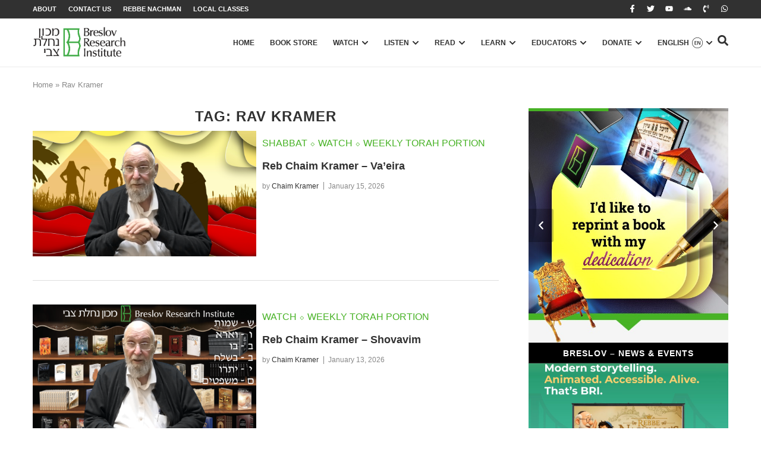

--- FILE ---
content_type: text/html; charset=UTF-8
request_url: https://breslov.org/tag/rav-kramer/
body_size: 38017
content:
<!doctype html>
<html lang="en-US">
<head>
	<meta charset="UTF-8">
	<meta name="viewport" content="width=device-width, initial-scale=1">
	<link rel="profile" href="https://gmpg.org/xfn/11">
	<meta name='robots' content='index, follow, max-image-preview:large, max-snippet:-1, max-video-preview:-1' />

	<!-- This site is optimized with the Yoast SEO plugin v26.5 - https://yoast.com/wordpress/plugins/seo/ -->
	<title>Rav Kramer Archives - The Timeless Wisdom of Breslov</title>
	<link rel="canonical" href="https://breslov.org/tag/rav-kramer/" />
	<link rel="next" href="https://breslov.org/tag/rav-kramer/page/2/" />
	<meta property="og:locale" content="en_US" />
	<meta property="og:type" content="article" />
	<meta property="og:title" content="Rav Kramer Archives - The Timeless Wisdom of Breslov" />
	<meta property="og:url" content="https://breslov.org/tag/rav-kramer/" />
	<meta property="og:site_name" content="The Timeless Wisdom of Breslov" />
	<meta name="twitter:card" content="summary_large_image" />
	<meta name="twitter:site" content="@breslovdotorg" />
	<script type="application/ld+json" class="yoast-schema-graph">{"@context":"https://schema.org","@graph":[{"@type":"CollectionPage","@id":"https://breslov.org/tag/rav-kramer/","url":"https://breslov.org/tag/rav-kramer/","name":"Rav Kramer Archives - The Timeless Wisdom of Breslov","isPartOf":{"@id":"https://breslov.org/#website"},"primaryImageOfPage":{"@id":"https://breslov.org/tag/rav-kramer/#primaryimage"},"image":{"@id":"https://breslov.org/tag/rav-kramer/#primaryimage"},"thumbnailUrl":"https://breslov.org/wp-content/uploads/2026/01/vaeira_3.2.1.png","breadcrumb":{"@id":"https://breslov.org/tag/rav-kramer/#breadcrumb"},"inLanguage":"en-US"},{"@type":"ImageObject","inLanguage":"en-US","@id":"https://breslov.org/tag/rav-kramer/#primaryimage","url":"https://breslov.org/wp-content/uploads/2026/01/vaeira_3.2.1.png","contentUrl":"https://breslov.org/wp-content/uploads/2026/01/vaeira_3.2.1.png","width":1920,"height":1080},{"@type":"BreadcrumbList","@id":"https://breslov.org/tag/rav-kramer/#breadcrumb","itemListElement":[{"@type":"ListItem","position":1,"name":"Home","item":"https://breslov.org/"},{"@type":"ListItem","position":2,"name":"Rav Kramer"}]},{"@type":"WebSite","@id":"https://breslov.org/#website","url":"https://breslov.org/","name":"The Timeless Wisdom of Breslov","description":"","publisher":{"@id":"https://breslov.org/#organization"},"potentialAction":[{"@type":"SearchAction","target":{"@type":"EntryPoint","urlTemplate":"https://breslov.org/?s={search_term_string}"},"query-input":{"@type":"PropertyValueSpecification","valueRequired":true,"valueName":"search_term_string"}}],"inLanguage":"en-US"},{"@type":"Organization","@id":"https://breslov.org/#organization","name":"ברסלב - החיים על פי רבי נחמן","alternateName":"BRI","url":"https://breslov.org/","logo":{"@type":"ImageObject","inLanguage":"en-US","@id":"https://breslov.org/#/schema/logo/image/","url":null,"contentUrl":null,"width":null,"height":null,"caption":"ברסלב - החיים על פי רבי נחמן"},"image":{"@id":"https://breslov.org/#/schema/logo/image/"},"sameAs":["https://www.facebook.com/breslov.org/","https://x.com/breslovdotorg","https://www.youtube.com/channel/UCxxFaLTvcmAdocmuhhLgzzw"]}]}</script>
	<!-- / Yoast SEO plugin. -->


<link rel="alternate" type="application/rss+xml" title="The Timeless Wisdom of Breslov &raquo; Feed" href="https://breslov.org/feed/" />
<link rel="alternate" type="application/rss+xml" title="The Timeless Wisdom of Breslov &raquo; Comments Feed" href="https://breslov.org/comments/feed/" />
<link rel="alternate" type="application/rss+xml" title="The Timeless Wisdom of Breslov &raquo; Rav Kramer Tag Feed" href="https://breslov.org/tag/rav-kramer/feed/" />
<style id='wp-img-auto-sizes-contain-inline-css'>
img:is([sizes=auto i],[sizes^="auto," i]){contain-intrinsic-size:3000px 1500px}
/*# sourceURL=wp-img-auto-sizes-contain-inline-css */
</style>
<link rel='stylesheet' id='pmb_common-css' href='https://breslov.org/wp-content/plugins/print-my-blog/assets/styles/pmb-common.css?ver=1763041329' media='all' />
<style id='wp-emoji-styles-inline-css'>

	img.wp-smiley, img.emoji {
		display: inline !important;
		border: none !important;
		box-shadow: none !important;
		height: 1em !important;
		width: 1em !important;
		margin: 0 0.07em !important;
		vertical-align: -0.1em !important;
		background: none !important;
		padding: 0 !important;
	}
/*# sourceURL=wp-emoji-styles-inline-css */
</style>
<link rel='stylesheet' id='wp-block-library-css' href='https://breslov.org/wp-includes/css/dist/block-library/style.min.css?ver=6.9' media='all' />
<link rel='stylesheet' id='pmb-select2-css' href='https://breslov.org/wp-content/plugins/print-my-blog/assets/styles/libs/select2.min.css?ver=4.0.6' media='all' />
<link rel='stylesheet' id='pmb-jquery-ui-css' href='https://breslov.org/wp-content/plugins/print-my-blog/assets/styles/libs/jquery-ui/jquery-ui.min.css?ver=1.11.4' media='all' />
<link rel='stylesheet' id='pmb-setup-page-css' href='https://breslov.org/wp-content/plugins/print-my-blog/assets/styles/setup-page.css?ver=1763041329' media='all' />
<style id='global-styles-inline-css'>
:root{--wp--preset--aspect-ratio--square: 1;--wp--preset--aspect-ratio--4-3: 4/3;--wp--preset--aspect-ratio--3-4: 3/4;--wp--preset--aspect-ratio--3-2: 3/2;--wp--preset--aspect-ratio--2-3: 2/3;--wp--preset--aspect-ratio--16-9: 16/9;--wp--preset--aspect-ratio--9-16: 9/16;--wp--preset--color--black: #000000;--wp--preset--color--cyan-bluish-gray: #abb8c3;--wp--preset--color--white: #ffffff;--wp--preset--color--pale-pink: #f78da7;--wp--preset--color--vivid-red: #cf2e2e;--wp--preset--color--luminous-vivid-orange: #ff6900;--wp--preset--color--luminous-vivid-amber: #fcb900;--wp--preset--color--light-green-cyan: #7bdcb5;--wp--preset--color--vivid-green-cyan: #00d084;--wp--preset--color--pale-cyan-blue: #8ed1fc;--wp--preset--color--vivid-cyan-blue: #0693e3;--wp--preset--color--vivid-purple: #9b51e0;--wp--preset--gradient--vivid-cyan-blue-to-vivid-purple: linear-gradient(135deg,rgb(6,147,227) 0%,rgb(155,81,224) 100%);--wp--preset--gradient--light-green-cyan-to-vivid-green-cyan: linear-gradient(135deg,rgb(122,220,180) 0%,rgb(0,208,130) 100%);--wp--preset--gradient--luminous-vivid-amber-to-luminous-vivid-orange: linear-gradient(135deg,rgb(252,185,0) 0%,rgb(255,105,0) 100%);--wp--preset--gradient--luminous-vivid-orange-to-vivid-red: linear-gradient(135deg,rgb(255,105,0) 0%,rgb(207,46,46) 100%);--wp--preset--gradient--very-light-gray-to-cyan-bluish-gray: linear-gradient(135deg,rgb(238,238,238) 0%,rgb(169,184,195) 100%);--wp--preset--gradient--cool-to-warm-spectrum: linear-gradient(135deg,rgb(74,234,220) 0%,rgb(151,120,209) 20%,rgb(207,42,186) 40%,rgb(238,44,130) 60%,rgb(251,105,98) 80%,rgb(254,248,76) 100%);--wp--preset--gradient--blush-light-purple: linear-gradient(135deg,rgb(255,206,236) 0%,rgb(152,150,240) 100%);--wp--preset--gradient--blush-bordeaux: linear-gradient(135deg,rgb(254,205,165) 0%,rgb(254,45,45) 50%,rgb(107,0,62) 100%);--wp--preset--gradient--luminous-dusk: linear-gradient(135deg,rgb(255,203,112) 0%,rgb(199,81,192) 50%,rgb(65,88,208) 100%);--wp--preset--gradient--pale-ocean: linear-gradient(135deg,rgb(255,245,203) 0%,rgb(182,227,212) 50%,rgb(51,167,181) 100%);--wp--preset--gradient--electric-grass: linear-gradient(135deg,rgb(202,248,128) 0%,rgb(113,206,126) 100%);--wp--preset--gradient--midnight: linear-gradient(135deg,rgb(2,3,129) 0%,rgb(40,116,252) 100%);--wp--preset--font-size--small: 13px;--wp--preset--font-size--medium: 20px;--wp--preset--font-size--large: 36px;--wp--preset--font-size--x-large: 42px;--wp--preset--spacing--20: 0.44rem;--wp--preset--spacing--30: 0.67rem;--wp--preset--spacing--40: 1rem;--wp--preset--spacing--50: 1.5rem;--wp--preset--spacing--60: 2.25rem;--wp--preset--spacing--70: 3.38rem;--wp--preset--spacing--80: 5.06rem;--wp--preset--shadow--natural: 6px 6px 9px rgba(0, 0, 0, 0.2);--wp--preset--shadow--deep: 12px 12px 50px rgba(0, 0, 0, 0.4);--wp--preset--shadow--sharp: 6px 6px 0px rgba(0, 0, 0, 0.2);--wp--preset--shadow--outlined: 6px 6px 0px -3px rgb(255, 255, 255), 6px 6px rgb(0, 0, 0);--wp--preset--shadow--crisp: 6px 6px 0px rgb(0, 0, 0);}:root { --wp--style--global--content-size: 800px;--wp--style--global--wide-size: 1200px; }:where(body) { margin: 0; }.wp-site-blocks > .alignleft { float: left; margin-right: 2em; }.wp-site-blocks > .alignright { float: right; margin-left: 2em; }.wp-site-blocks > .aligncenter { justify-content: center; margin-left: auto; margin-right: auto; }:where(.wp-site-blocks) > * { margin-block-start: 24px; margin-block-end: 0; }:where(.wp-site-blocks) > :first-child { margin-block-start: 0; }:where(.wp-site-blocks) > :last-child { margin-block-end: 0; }:root { --wp--style--block-gap: 24px; }:root :where(.is-layout-flow) > :first-child{margin-block-start: 0;}:root :where(.is-layout-flow) > :last-child{margin-block-end: 0;}:root :where(.is-layout-flow) > *{margin-block-start: 24px;margin-block-end: 0;}:root :where(.is-layout-constrained) > :first-child{margin-block-start: 0;}:root :where(.is-layout-constrained) > :last-child{margin-block-end: 0;}:root :where(.is-layout-constrained) > *{margin-block-start: 24px;margin-block-end: 0;}:root :where(.is-layout-flex){gap: 24px;}:root :where(.is-layout-grid){gap: 24px;}.is-layout-flow > .alignleft{float: left;margin-inline-start: 0;margin-inline-end: 2em;}.is-layout-flow > .alignright{float: right;margin-inline-start: 2em;margin-inline-end: 0;}.is-layout-flow > .aligncenter{margin-left: auto !important;margin-right: auto !important;}.is-layout-constrained > .alignleft{float: left;margin-inline-start: 0;margin-inline-end: 2em;}.is-layout-constrained > .alignright{float: right;margin-inline-start: 2em;margin-inline-end: 0;}.is-layout-constrained > .aligncenter{margin-left: auto !important;margin-right: auto !important;}.is-layout-constrained > :where(:not(.alignleft):not(.alignright):not(.alignfull)){max-width: var(--wp--style--global--content-size);margin-left: auto !important;margin-right: auto !important;}.is-layout-constrained > .alignwide{max-width: var(--wp--style--global--wide-size);}body .is-layout-flex{display: flex;}.is-layout-flex{flex-wrap: wrap;align-items: center;}.is-layout-flex > :is(*, div){margin: 0;}body .is-layout-grid{display: grid;}.is-layout-grid > :is(*, div){margin: 0;}body{padding-top: 0px;padding-right: 0px;padding-bottom: 0px;padding-left: 0px;}a:where(:not(.wp-element-button)){text-decoration: underline;}:root :where(.wp-element-button, .wp-block-button__link){background-color: #32373c;border-width: 0;color: #fff;font-family: inherit;font-size: inherit;font-style: inherit;font-weight: inherit;letter-spacing: inherit;line-height: inherit;padding-top: calc(0.667em + 2px);padding-right: calc(1.333em + 2px);padding-bottom: calc(0.667em + 2px);padding-left: calc(1.333em + 2px);text-decoration: none;text-transform: inherit;}.has-black-color{color: var(--wp--preset--color--black) !important;}.has-cyan-bluish-gray-color{color: var(--wp--preset--color--cyan-bluish-gray) !important;}.has-white-color{color: var(--wp--preset--color--white) !important;}.has-pale-pink-color{color: var(--wp--preset--color--pale-pink) !important;}.has-vivid-red-color{color: var(--wp--preset--color--vivid-red) !important;}.has-luminous-vivid-orange-color{color: var(--wp--preset--color--luminous-vivid-orange) !important;}.has-luminous-vivid-amber-color{color: var(--wp--preset--color--luminous-vivid-amber) !important;}.has-light-green-cyan-color{color: var(--wp--preset--color--light-green-cyan) !important;}.has-vivid-green-cyan-color{color: var(--wp--preset--color--vivid-green-cyan) !important;}.has-pale-cyan-blue-color{color: var(--wp--preset--color--pale-cyan-blue) !important;}.has-vivid-cyan-blue-color{color: var(--wp--preset--color--vivid-cyan-blue) !important;}.has-vivid-purple-color{color: var(--wp--preset--color--vivid-purple) !important;}.has-black-background-color{background-color: var(--wp--preset--color--black) !important;}.has-cyan-bluish-gray-background-color{background-color: var(--wp--preset--color--cyan-bluish-gray) !important;}.has-white-background-color{background-color: var(--wp--preset--color--white) !important;}.has-pale-pink-background-color{background-color: var(--wp--preset--color--pale-pink) !important;}.has-vivid-red-background-color{background-color: var(--wp--preset--color--vivid-red) !important;}.has-luminous-vivid-orange-background-color{background-color: var(--wp--preset--color--luminous-vivid-orange) !important;}.has-luminous-vivid-amber-background-color{background-color: var(--wp--preset--color--luminous-vivid-amber) !important;}.has-light-green-cyan-background-color{background-color: var(--wp--preset--color--light-green-cyan) !important;}.has-vivid-green-cyan-background-color{background-color: var(--wp--preset--color--vivid-green-cyan) !important;}.has-pale-cyan-blue-background-color{background-color: var(--wp--preset--color--pale-cyan-blue) !important;}.has-vivid-cyan-blue-background-color{background-color: var(--wp--preset--color--vivid-cyan-blue) !important;}.has-vivid-purple-background-color{background-color: var(--wp--preset--color--vivid-purple) !important;}.has-black-border-color{border-color: var(--wp--preset--color--black) !important;}.has-cyan-bluish-gray-border-color{border-color: var(--wp--preset--color--cyan-bluish-gray) !important;}.has-white-border-color{border-color: var(--wp--preset--color--white) !important;}.has-pale-pink-border-color{border-color: var(--wp--preset--color--pale-pink) !important;}.has-vivid-red-border-color{border-color: var(--wp--preset--color--vivid-red) !important;}.has-luminous-vivid-orange-border-color{border-color: var(--wp--preset--color--luminous-vivid-orange) !important;}.has-luminous-vivid-amber-border-color{border-color: var(--wp--preset--color--luminous-vivid-amber) !important;}.has-light-green-cyan-border-color{border-color: var(--wp--preset--color--light-green-cyan) !important;}.has-vivid-green-cyan-border-color{border-color: var(--wp--preset--color--vivid-green-cyan) !important;}.has-pale-cyan-blue-border-color{border-color: var(--wp--preset--color--pale-cyan-blue) !important;}.has-vivid-cyan-blue-border-color{border-color: var(--wp--preset--color--vivid-cyan-blue) !important;}.has-vivid-purple-border-color{border-color: var(--wp--preset--color--vivid-purple) !important;}.has-vivid-cyan-blue-to-vivid-purple-gradient-background{background: var(--wp--preset--gradient--vivid-cyan-blue-to-vivid-purple) !important;}.has-light-green-cyan-to-vivid-green-cyan-gradient-background{background: var(--wp--preset--gradient--light-green-cyan-to-vivid-green-cyan) !important;}.has-luminous-vivid-amber-to-luminous-vivid-orange-gradient-background{background: var(--wp--preset--gradient--luminous-vivid-amber-to-luminous-vivid-orange) !important;}.has-luminous-vivid-orange-to-vivid-red-gradient-background{background: var(--wp--preset--gradient--luminous-vivid-orange-to-vivid-red) !important;}.has-very-light-gray-to-cyan-bluish-gray-gradient-background{background: var(--wp--preset--gradient--very-light-gray-to-cyan-bluish-gray) !important;}.has-cool-to-warm-spectrum-gradient-background{background: var(--wp--preset--gradient--cool-to-warm-spectrum) !important;}.has-blush-light-purple-gradient-background{background: var(--wp--preset--gradient--blush-light-purple) !important;}.has-blush-bordeaux-gradient-background{background: var(--wp--preset--gradient--blush-bordeaux) !important;}.has-luminous-dusk-gradient-background{background: var(--wp--preset--gradient--luminous-dusk) !important;}.has-pale-ocean-gradient-background{background: var(--wp--preset--gradient--pale-ocean) !important;}.has-electric-grass-gradient-background{background: var(--wp--preset--gradient--electric-grass) !important;}.has-midnight-gradient-background{background: var(--wp--preset--gradient--midnight) !important;}.has-small-font-size{font-size: var(--wp--preset--font-size--small) !important;}.has-medium-font-size{font-size: var(--wp--preset--font-size--medium) !important;}.has-large-font-size{font-size: var(--wp--preset--font-size--large) !important;}.has-x-large-font-size{font-size: var(--wp--preset--font-size--x-large) !important;}
:root :where(.wp-block-pullquote){font-size: 1.5em;line-height: 1.6;}
/*# sourceURL=global-styles-inline-css */
</style>
<link rel='stylesheet' id='wpml-legacy-horizontal-list-0-css' href='https://breslov.org/wp-content/plugins/sitepress-multilingual-cms/templates/language-switchers/legacy-list-horizontal/style.min.css?ver=1' media='all' />
<style id='wpml-legacy-horizontal-list-0-inline-css'>
.wpml-ls-statics-footer a, .wpml-ls-statics-footer .wpml-ls-sub-menu a, .wpml-ls-statics-footer .wpml-ls-sub-menu a:link, .wpml-ls-statics-footer li:not(.wpml-ls-current-language) .wpml-ls-link, .wpml-ls-statics-footer li:not(.wpml-ls-current-language) .wpml-ls-link:link {color:#444444;background-color:#ffffff;}.wpml-ls-statics-footer .wpml-ls-sub-menu a:hover,.wpml-ls-statics-footer .wpml-ls-sub-menu a:focus, .wpml-ls-statics-footer .wpml-ls-sub-menu a:link:hover, .wpml-ls-statics-footer .wpml-ls-sub-menu a:link:focus {color:#000000;background-color:#eeeeee;}.wpml-ls-statics-footer .wpml-ls-current-language > a {color:#444444;background-color:#ffffff;}.wpml-ls-statics-footer .wpml-ls-current-language:hover>a, .wpml-ls-statics-footer .wpml-ls-current-language>a:focus {color:#000000;background-color:#eeeeee;}
/*# sourceURL=wpml-legacy-horizontal-list-0-inline-css */
</style>
<link rel='stylesheet' id='mc4wp-form-basic-css' href='https://breslov.org/wp-content/plugins/mailchimp-for-wp/assets/css/form-basic.css?ver=4.10.9' media='all' />
<link rel='stylesheet' id='hello-elementor-css' href='https://breslov.org/wp-content/themes/hello-elementor/assets/css/reset.css?ver=3.4.5' media='all' />
<link rel='stylesheet' id='hello-elementor-theme-style-css' href='https://breslov.org/wp-content/themes/hello-elementor/assets/css/theme.css?ver=3.4.5' media='all' />
<link rel='stylesheet' id='hello-elementor-header-footer-css' href='https://breslov.org/wp-content/themes/hello-elementor/assets/css/header-footer.css?ver=3.4.5' media='all' />
<link rel='stylesheet' id='elementor-frontend-css' href='https://breslov.org/wp-content/plugins/elementor/assets/css/frontend.min.css?ver=3.34.1' media='all' />
<link rel='stylesheet' id='elementor-post-6-css' href='https://breslov.org/wp-content/uploads/elementor/css/post-6.css?ver=1768508173' media='all' />
<link rel='stylesheet' id='widget-nav-menu-css' href='https://breslov.org/wp-content/plugins/elementor-pro/assets/css/widget-nav-menu.min.css?ver=3.34.0' media='all' />
<link rel='stylesheet' id='e-animation-grow-css' href='https://breslov.org/wp-content/plugins/elementor/assets/lib/animations/styles/e-animation-grow.min.css?ver=3.34.1' media='all' />
<link rel='stylesheet' id='widget-social-icons-css' href='https://breslov.org/wp-content/plugins/elementor/assets/css/widget-social-icons.min.css?ver=3.34.1' media='all' />
<link rel='stylesheet' id='e-apple-webkit-css' href='https://breslov.org/wp-content/plugins/elementor/assets/css/conditionals/apple-webkit.min.css?ver=3.34.1' media='all' />
<link rel='stylesheet' id='widget-image-css' href='https://breslov.org/wp-content/plugins/elementor/assets/css/widget-image.min.css?ver=3.34.1' media='all' />
<link rel='stylesheet' id='widget-posts-css' href='https://breslov.org/wp-content/plugins/elementor-pro/assets/css/widget-posts.min.css?ver=3.34.0' media='all' />
<link rel='stylesheet' id='widget-icon-list-css' href='https://breslov.org/wp-content/plugins/elementor/assets/css/widget-icon-list.min.css?ver=3.34.1' media='all' />
<link rel='stylesheet' id='e-animation-fadeIn-css' href='https://breslov.org/wp-content/plugins/elementor/assets/lib/animations/styles/fadeIn.min.css?ver=3.34.1' media='all' />
<link rel='stylesheet' id='widget-mega-menu-css' href='https://breslov.org/wp-content/plugins/elementor-pro/assets/css/widget-mega-menu.min.css?ver=3.34.0' media='all' />
<link rel='stylesheet' id='e-sticky-css' href='https://breslov.org/wp-content/plugins/elementor-pro/assets/css/modules/sticky.min.css?ver=3.34.0' media='all' />
<link rel='stylesheet' id='widget-heading-css' href='https://breslov.org/wp-content/plugins/elementor/assets/css/widget-heading.min.css?ver=3.34.1' media='all' />
<link rel='stylesheet' id='widget-form-css' href='https://breslov.org/wp-content/plugins/elementor-pro/assets/css/widget-form.min.css?ver=3.34.0' media='all' />
<link rel='stylesheet' id='widget-breadcrumbs-css' href='https://breslov.org/wp-content/plugins/elementor-pro/assets/css/widget-breadcrumbs.min.css?ver=3.34.0' media='all' />
<link rel='stylesheet' id='widget-loop-common-css' href='https://breslov.org/wp-content/plugins/elementor-pro/assets/css/widget-loop-common.min.css?ver=3.34.0' media='all' />
<link rel='stylesheet' id='widget-loop-grid-css' href='https://breslov.org/wp-content/plugins/elementor-pro/assets/css/widget-loop-grid.min.css?ver=3.34.0' media='all' />
<link rel='stylesheet' id='swiper-css' href='https://breslov.org/wp-content/plugins/elementor/assets/lib/swiper/v8/css/swiper.min.css?ver=8.4.5' media='all' />
<link rel='stylesheet' id='e-swiper-css' href='https://breslov.org/wp-content/plugins/elementor/assets/css/conditionals/e-swiper.min.css?ver=3.34.1' media='all' />
<link rel='stylesheet' id='widget-nested-carousel-css' href='https://breslov.org/wp-content/plugins/elementor-pro/assets/css/widget-nested-carousel.min.css?ver=3.34.0' media='all' />
<link rel='stylesheet' id='elementor-post-104705-css' href='https://breslov.org/wp-content/uploads/elementor/css/post-104705.css?ver=1768508174' media='all' />
<link rel='stylesheet' id='elementor-post-117-css' href='https://breslov.org/wp-content/uploads/elementor/css/post-117.css?ver=1768508174' media='all' />
<link rel='stylesheet' id='elementor-post-67202-css' href='https://breslov.org/wp-content/uploads/elementor/css/post-67202.css?ver=1768508178' media='all' />
<link rel='stylesheet' id='elementor-gf-local-opensans-css' href='https://breslov.org/wp-content/uploads/elementor/google-fonts/css/opensans.css?ver=1743638557' media='all' />
<script id="wpml-cookie-js-extra">
var wpml_cookies = {"wp-wpml_current_language":{"value":"en","expires":1,"path":"/"}};
var wpml_cookies = {"wp-wpml_current_language":{"value":"en","expires":1,"path":"/"}};
//# sourceURL=wpml-cookie-js-extra
</script>
<script src="https://breslov.org/wp-content/plugins/sitepress-multilingual-cms/res/js/cookies/language-cookie.js?ver=486900" id="wpml-cookie-js" defer data-wp-strategy="defer"></script>
<script src="https://breslov.org/wp-includes/js/jquery/jquery.min.js?ver=3.7.1" id="jquery-core-js"></script>
<script src="https://breslov.org/wp-includes/js/jquery/jquery-migrate.min.js?ver=3.4.1" id="jquery-migrate-js"></script>
<script id="wpml-xdomain-data-js-extra">
var wpml_xdomain_data = {"css_selector":"wpml-ls-item","ajax_url":"https://breslov.org/wp-admin/admin-ajax.php","current_lang":"en","_nonce":"d1fa081066"};
//# sourceURL=wpml-xdomain-data-js-extra
</script>
<script src="https://breslov.org/wp-content/plugins/sitepress-multilingual-cms/res/js/xdomain-data.js?ver=486900" id="wpml-xdomain-data-js" defer data-wp-strategy="defer"></script>
<link rel="https://api.w.org/" href="https://breslov.org/wp-json/" /><link rel="alternate" title="JSON" type="application/json" href="https://breslov.org/wp-json/wp/v2/tags/3577" /><link rel="EditURI" type="application/rsd+xml" title="RSD" href="https://breslov.org/xmlrpc.php?rsd" />
<meta name="generator" content="WordPress 6.9" />
<meta name="generator" content="WPML ver:4.8.6 stt:1,20,2;" />
<meta name="cdp-version" content="1.5.0" /><!-- start Simple Custom CSS and JS -->
<style>
/* submit button */
.gform_wrapper .bre_form_donate .gform_footer .gform_button, #gform_submit_button_8 {
    border: 0;
    color: #fff;
    background: #47b327;
    font-family: 'Open Sans', sans-serif !important;
    letter-spacing: 1.5px !important;
    text-transform: uppercase;
    padding: 10px 20px;
    font-weight: bold;
    cursor: pointer;
    border-radius: 0;
    display: inline-block;
    width: auto;
}

#input_1_14 li {
	border: 0;
/*    background: rgba(72, 180, 38, 0.3);*/
	text-align:center;
}
/*
#input_1_14 input{
	display:none;
}*/

#gform_9 select {
	/*border: 2px solid #57b746 !important;*/
  	padding-left: 15px !important;
  	padding-right: 15px !important;
  	background: transparent !important;
 	min-height: 41px !important;
}

#gform_9  #credit-card-number {
	border: 2px solid #57b746 !important;
  	padding-left: 15px !important;
  	padding-right: 15px !important;
  	background: transparent !important;
  	max-height: 41px !important;
}</style>
<!-- end Simple Custom CSS and JS -->
<!-- Google Tag Manager -->
<script>(function(w,d,s,l,i){w[l]=w[l]||[];w[l].push({'gtm.start':
new Date().getTime(),event:'gtm.js'});var f=d.getElementsByTagName(s)[0],
j=d.createElement(s),dl=l!='dataLayer'?'&l='+l:'';j.async=true;j.src=
'https://www.googletagmanager.com/gtm.js?id='+i+dl;f.parentNode.insertBefore(j,f);
})(window,document,'script','dataLayer','GTM-5GCJL99');</script>
<!-- End Google Tag Manager --><meta name="generator" content="Elementor 3.34.1; features: e_font_icon_svg, additional_custom_breakpoints; settings: css_print_method-external, google_font-enabled, font_display-swap">

<script id="mcjs">!function(c,h,i,m,p){m=c.createElement(h),p=c.getElementsByTagName(h)[0],m.async=1,m.src=i,p.parentNode.insertBefore(m,p)}(document,"script","https://chimpstatic.com/mcjs-connected/js/users/f07b40eae7ab9c89589694ae2/7cf3ca583c8a683b2de72eec9.js");</script>

			<style>
				.e-con.e-parent:nth-of-type(n+4):not(.e-lazyloaded):not(.e-no-lazyload),
				.e-con.e-parent:nth-of-type(n+4):not(.e-lazyloaded):not(.e-no-lazyload) * {
					background-image: none !important;
				}
				@media screen and (max-height: 1024px) {
					.e-con.e-parent:nth-of-type(n+3):not(.e-lazyloaded):not(.e-no-lazyload),
					.e-con.e-parent:nth-of-type(n+3):not(.e-lazyloaded):not(.e-no-lazyload) * {
						background-image: none !important;
					}
				}
				@media screen and (max-height: 640px) {
					.e-con.e-parent:nth-of-type(n+2):not(.e-lazyloaded):not(.e-no-lazyload),
					.e-con.e-parent:nth-of-type(n+2):not(.e-lazyloaded):not(.e-no-lazyload) * {
						background-image: none !important;
					}
				}
			</style>
			<link rel="icon" href="https://breslov.org/wp-content/uploads/2025/09/cropped-cropped-fav2-32x32.png" sizes="32x32" />
<link rel="icon" href="https://breslov.org/wp-content/uploads/2025/09/cropped-cropped-fav2-192x192.png" sizes="192x192" />
<link rel="apple-touch-icon" href="https://breslov.org/wp-content/uploads/2025/09/cropped-cropped-fav2-180x180.png" />
<meta name="msapplication-TileImage" content="https://breslov.org/wp-content/uploads/2025/09/cropped-cropped-fav2-270x270.png" />
</head>
<body data-rsssl=1 class="archive tag tag-rav-kramer tag-3577 wp-custom-logo wp-embed-responsive wp-theme-hello-elementor hello-elementor-default elementor-page-67202 elementor-default elementor-template-full-width elementor-kit-6">


<a class="skip-link screen-reader-text" href="#content">Skip to content</a>

		<header data-elementor-type="header" data-elementor-id="104705" class="elementor elementor-104705 elementor-location-header" data-elementor-post-type="elementor_library">
			<div class="elementor-element elementor-element-58062aa e-flex e-con-boxed e-con e-parent" data-id="58062aa" data-element_type="container" data-settings="{&quot;background_background&quot;:&quot;classic&quot;}">
					<div class="e-con-inner">
				<div class="elementor-element elementor-element-64544e9 elementor-nav-menu__align-center elementor-nav-menu--dropdown-none elementor-widget elementor-widget-nav-menu" data-id="64544e9" data-element_type="widget" data-settings="{&quot;submenu_icon&quot;:{&quot;value&quot;:&quot;&lt;i aria-hidden=\&quot;true\&quot; class=\&quot;\&quot;&gt;&lt;\/i&gt;&quot;,&quot;library&quot;:&quot;&quot;},&quot;layout&quot;:&quot;horizontal&quot;}" data-widget_type="nav-menu.default">
				<div class="elementor-widget-container">
								<nav aria-label="Menu" class="elementor-nav-menu--main elementor-nav-menu__container elementor-nav-menu--layout-horizontal e--pointer-none">
				<ul id="menu-1-64544e9" class="elementor-nav-menu"><li class="menu-item menu-item-type-custom menu-item-object-custom menu-item-has-children menu-item-14"><a href="#" class="elementor-item elementor-item-anchor">About</a>
<ul class="sub-menu elementor-nav-menu--dropdown">
	<li class="menu-item menu-item-type-post_type menu-item-object-page menu-item-102857"><a href="https://breslov.org/who-is-rebbe-nachman/" class="elementor-sub-item">Who is Rebbe Nachman?</a></li>
	<li class="menu-item menu-item-type-post_type menu-item-object-page menu-item-102880"><a href="https://breslov.org/about-the-breslov-research-institute-bri/" class="elementor-sub-item">About The Breslov Research Institute (BRI)</a></li>
</ul>
</li>
<li class="menu-item menu-item-type-post_type menu-item-object-page menu-item-102881"><a href="https://breslov.org/contact-us/" class="elementor-item">Contact Us</a></li>
<li class="menu-item menu-item-type-post_type menu-item-object-page menu-item-102882"><a href="https://breslov.org/who-is-rebbe-nachman/" class="elementor-item">Rebbe Nachman</a></li>
<li class="menu-item menu-item-type-post_type menu-item-object-page menu-item-102891"><a href="https://breslov.org/local-classes/" class="elementor-item">Local Classes</a></li>
</ul>			</nav>
						<nav class="elementor-nav-menu--dropdown elementor-nav-menu__container" aria-hidden="true">
				<ul id="menu-2-64544e9" class="elementor-nav-menu"><li class="menu-item menu-item-type-custom menu-item-object-custom menu-item-has-children menu-item-14"><a href="#" class="elementor-item elementor-item-anchor" tabindex="-1">About</a>
<ul class="sub-menu elementor-nav-menu--dropdown">
	<li class="menu-item menu-item-type-post_type menu-item-object-page menu-item-102857"><a href="https://breslov.org/who-is-rebbe-nachman/" class="elementor-sub-item" tabindex="-1">Who is Rebbe Nachman?</a></li>
	<li class="menu-item menu-item-type-post_type menu-item-object-page menu-item-102880"><a href="https://breslov.org/about-the-breslov-research-institute-bri/" class="elementor-sub-item" tabindex="-1">About The Breslov Research Institute (BRI)</a></li>
</ul>
</li>
<li class="menu-item menu-item-type-post_type menu-item-object-page menu-item-102881"><a href="https://breslov.org/contact-us/" class="elementor-item" tabindex="-1">Contact Us</a></li>
<li class="menu-item menu-item-type-post_type menu-item-object-page menu-item-102882"><a href="https://breslov.org/who-is-rebbe-nachman/" class="elementor-item" tabindex="-1">Rebbe Nachman</a></li>
<li class="menu-item menu-item-type-post_type menu-item-object-page menu-item-102891"><a href="https://breslov.org/local-classes/" class="elementor-item" tabindex="-1">Local Classes</a></li>
</ul>			</nav>
						</div>
				</div>
				<div class="elementor-element elementor-element-70ac357 elementor-shape-rounded elementor-grid-0 e-grid-align-center elementor-widget elementor-widget-social-icons" data-id="70ac357" data-element_type="widget" data-widget_type="social-icons.default">
				<div class="elementor-widget-container">
							<div class="elementor-social-icons-wrapper elementor-grid" role="list">
							<span class="elementor-grid-item" role="listitem">
					<a class="elementor-icon elementor-social-icon elementor-social-icon-facebook-f elementor-animation-grow elementor-repeater-item-f1e13db" href="https://www.facebook.com/breslov.org/" target="_blank">
						<span class="elementor-screen-only">Facebook-f</span>
						<svg aria-hidden="true" class="e-font-icon-svg e-fab-facebook-f" viewBox="0 0 320 512" xmlns="http://www.w3.org/2000/svg"><path d="M279.14 288l14.22-92.66h-88.91v-60.13c0-25.35 12.42-50.06 52.24-50.06h40.42V6.26S260.43 0 225.36 0c-73.22 0-121.08 44.38-121.08 124.72v70.62H22.89V288h81.39v224h100.17V288z"></path></svg>					</a>
				</span>
							<span class="elementor-grid-item" role="listitem">
					<a class="elementor-icon elementor-social-icon elementor-social-icon-twitter elementor-animation-grow elementor-repeater-item-9324aef" href="https://twitter.com/breslovdotorg" target="_blank">
						<span class="elementor-screen-only">Twitter</span>
						<svg aria-hidden="true" class="e-font-icon-svg e-fab-twitter" viewBox="0 0 512 512" xmlns="http://www.w3.org/2000/svg"><path d="M459.37 151.716c.325 4.548.325 9.097.325 13.645 0 138.72-105.583 298.558-298.558 298.558-59.452 0-114.68-17.219-161.137-47.106 8.447.974 16.568 1.299 25.34 1.299 49.055 0 94.213-16.568 130.274-44.832-46.132-.975-84.792-31.188-98.112-72.772 6.498.974 12.995 1.624 19.818 1.624 9.421 0 18.843-1.3 27.614-3.573-48.081-9.747-84.143-51.98-84.143-102.985v-1.299c13.969 7.797 30.214 12.67 47.431 13.319-28.264-18.843-46.781-51.005-46.781-87.391 0-19.492 5.197-37.36 14.294-52.954 51.655 63.675 129.3 105.258 216.365 109.807-1.624-7.797-2.599-15.918-2.599-24.04 0-57.828 46.782-104.934 104.934-104.934 30.213 0 57.502 12.67 76.67 33.137 23.715-4.548 46.456-13.32 66.599-25.34-7.798 24.366-24.366 44.833-46.132 57.827 21.117-2.273 41.584-8.122 60.426-16.243-14.292 20.791-32.161 39.308-52.628 54.253z"></path></svg>					</a>
				</span>
							<span class="elementor-grid-item" role="listitem">
					<a class="elementor-icon elementor-social-icon elementor-social-icon-youtube elementor-animation-grow elementor-repeater-item-7a195bc" href="https://www.youtube.com/channel/UCxxFaLTvcmAdocmuhhLgzzw" target="_blank">
						<span class="elementor-screen-only">Youtube</span>
						<svg aria-hidden="true" class="e-font-icon-svg e-fab-youtube" viewBox="0 0 576 512" xmlns="http://www.w3.org/2000/svg"><path d="M549.655 124.083c-6.281-23.65-24.787-42.276-48.284-48.597C458.781 64 288 64 288 64S117.22 64 74.629 75.486c-23.497 6.322-42.003 24.947-48.284 48.597-11.412 42.867-11.412 132.305-11.412 132.305s0 89.438 11.412 132.305c6.281 23.65 24.787 41.5 48.284 47.821C117.22 448 288 448 288 448s170.78 0 213.371-11.486c23.497-6.321 42.003-24.171 48.284-47.821 11.412-42.867 11.412-132.305 11.412-132.305s0-89.438-11.412-132.305zm-317.51 213.508V175.185l142.739 81.205-142.739 81.201z"></path></svg>					</a>
				</span>
							<span class="elementor-grid-item" role="listitem">
					<a class="elementor-icon elementor-social-icon elementor-social-icon-soundcloud elementor-animation-grow elementor-repeater-item-f28e65f" href="https://soundcloud.com/breslov-campus" target="_blank">
						<span class="elementor-screen-only">Soundcloud</span>
						<svg aria-hidden="true" class="e-font-icon-svg e-fab-soundcloud" viewBox="0 0 640 512" xmlns="http://www.w3.org/2000/svg"><path d="M111.4 256.3l5.8 65-5.8 68.3c-.3 2.5-2.2 4.4-4.4 4.4s-4.2-1.9-4.2-4.4l-5.6-68.3 5.6-65c0-2.2 1.9-4.2 4.2-4.2 2.2 0 4.1 2 4.4 4.2zm21.4-45.6c-2.8 0-4.7 2.2-5 5l-5 105.6 5 68.3c.3 2.8 2.2 5 5 5 2.5 0 4.7-2.2 4.7-5l5.8-68.3-5.8-105.6c0-2.8-2.2-5-4.7-5zm25.5-24.1c-3.1 0-5.3 2.2-5.6 5.3l-4.4 130 4.4 67.8c.3 3.1 2.5 5.3 5.6 5.3 2.8 0 5.3-2.2 5.3-5.3l5.3-67.8-5.3-130c0-3.1-2.5-5.3-5.3-5.3zM7.2 283.2c-1.4 0-2.2 1.1-2.5 2.5L0 321.3l4.7 35c.3 1.4 1.1 2.5 2.5 2.5s2.2-1.1 2.5-2.5l5.6-35-5.6-35.6c-.3-1.4-1.1-2.5-2.5-2.5zm23.6-21.9c-1.4 0-2.5 1.1-2.5 2.5l-6.4 57.5 6.4 56.1c0 1.7 1.1 2.8 2.5 2.8s2.5-1.1 2.8-2.5l7.2-56.4-7.2-57.5c-.3-1.4-1.4-2.5-2.8-2.5zm25.3-11.4c-1.7 0-3.1 1.4-3.3 3.3L47 321.3l5.8 65.8c.3 1.7 1.7 3.1 3.3 3.1 1.7 0 3.1-1.4 3.1-3.1l6.9-65.8-6.9-68.1c0-1.9-1.4-3.3-3.1-3.3zm25.3-2.2c-1.9 0-3.6 1.4-3.6 3.6l-5.8 70 5.8 67.8c0 2.2 1.7 3.6 3.6 3.6s3.6-1.4 3.9-3.6l6.4-67.8-6.4-70c-.3-2.2-2-3.6-3.9-3.6zm241.4-110.9c-1.1-.8-2.8-1.4-4.2-1.4-2.2 0-4.2.8-5.6 1.9-1.9 1.7-3.1 4.2-3.3 6.7v.8l-3.3 176.7 1.7 32.5 1.7 31.7c.3 4.7 4.2 8.6 8.9 8.6s8.6-3.9 8.6-8.6l3.9-64.2-3.9-177.5c-.4-3-2-5.8-4.5-7.2zm-26.7 15.3c-1.4-.8-2.8-1.4-4.4-1.4s-3.1.6-4.4 1.4c-2.2 1.4-3.6 3.9-3.6 6.7l-.3 1.7-2.8 160.8s0 .3 3.1 65.6v.3c0 1.7.6 3.3 1.7 4.7 1.7 1.9 3.9 3.1 6.4 3.1 2.2 0 4.2-1.1 5.6-2.5 1.7-1.4 2.5-3.3 2.5-5.6l.3-6.7 3.1-58.6-3.3-162.8c-.3-2.8-1.7-5.3-3.9-6.7zm-111.4 22.5c-3.1 0-5.8 2.8-5.8 6.1l-4.4 140.6 4.4 67.2c.3 3.3 2.8 5.8 5.8 5.8 3.3 0 5.8-2.5 6.1-5.8l5-67.2-5-140.6c-.2-3.3-2.7-6.1-6.1-6.1zm376.7 62.8c-10.8 0-21.1 2.2-30.6 6.1-6.4-70.8-65.8-126.4-138.3-126.4-17.8 0-35 3.3-50.3 9.4-6.1 2.2-7.8 4.4-7.8 9.2v249.7c0 5 3.9 8.6 8.6 9.2h218.3c43.3 0 78.6-35 78.6-78.3.1-43.6-35.2-78.9-78.5-78.9zm-296.7-60.3c-4.2 0-7.5 3.3-7.8 7.8l-3.3 136.7 3.3 65.6c.3 4.2 3.6 7.5 7.8 7.5 4.2 0 7.5-3.3 7.5-7.5l3.9-65.6-3.9-136.7c-.3-4.5-3.3-7.8-7.5-7.8zm-53.6-7.8c-3.3 0-6.4 3.1-6.4 6.7l-3.9 145.3 3.9 66.9c.3 3.6 3.1 6.4 6.4 6.4 3.6 0 6.4-2.8 6.7-6.4l4.4-66.9-4.4-145.3c-.3-3.6-3.1-6.7-6.7-6.7zm26.7 3.4c-3.9 0-6.9 3.1-6.9 6.9L227 321.3l3.9 66.4c.3 3.9 3.1 6.9 6.9 6.9s6.9-3.1 6.9-6.9l4.2-66.4-4.2-141.7c0-3.9-3-6.9-6.9-6.9z"></path></svg>					</a>
				</span>
							<span class="elementor-grid-item" role="listitem">
					<a class="elementor-icon elementor-social-icon elementor-social-icon-phone-volume elementor-animation-grow elementor-repeater-item-b5d6c7b" href="https://chat.whatsapp.com/KQPd5cIplie0bmrAdMumKz" target="_blank">
						<span class="elementor-screen-only">Phone-volume</span>
						<svg aria-hidden="true" class="e-font-icon-svg e-fas-phone-volume" viewBox="0 0 384 512" xmlns="http://www.w3.org/2000/svg"><path d="M97.333 506.966c-129.874-129.874-129.681-340.252 0-469.933 5.698-5.698 14.527-6.632 21.263-2.422l64.817 40.513a17.187 17.187 0 0 1 6.849 20.958l-32.408 81.021a17.188 17.188 0 0 1-17.669 10.719l-55.81-5.58c-21.051 58.261-20.612 122.471 0 179.515l55.811-5.581a17.188 17.188 0 0 1 17.669 10.719l32.408 81.022a17.188 17.188 0 0 1-6.849 20.958l-64.817 40.513a17.19 17.19 0 0 1-21.264-2.422zM247.126 95.473c11.832 20.047 11.832 45.008 0 65.055-3.95 6.693-13.108 7.959-18.718 2.581l-5.975-5.726c-3.911-3.748-4.793-9.622-2.261-14.41a32.063 32.063 0 0 0 0-29.945c-2.533-4.788-1.65-10.662 2.261-14.41l5.975-5.726c5.61-5.378 14.768-4.112 18.718 2.581zm91.787-91.187c60.14 71.604 60.092 175.882 0 247.428-4.474 5.327-12.53 5.746-17.552.933l-5.798-5.557c-4.56-4.371-4.977-11.529-.93-16.379 49.687-59.538 49.646-145.933 0-205.422-4.047-4.85-3.631-12.008.93-16.379l5.798-5.557c5.022-4.813 13.078-4.394 17.552.933zm-45.972 44.941c36.05 46.322 36.108 111.149 0 157.546-4.39 5.641-12.697 6.251-17.856 1.304l-5.818-5.579c-4.4-4.219-4.998-11.095-1.285-15.931 26.536-34.564 26.534-82.572 0-117.134-3.713-4.836-3.115-11.711 1.285-15.931l5.818-5.579c5.159-4.947 13.466-4.337 17.856 1.304z"></path></svg>					</a>
				</span>
							<span class="elementor-grid-item" role="listitem">
					<a class="elementor-icon elementor-social-icon elementor-social-icon-whatsapp elementor-animation-grow elementor-repeater-item-8e8ea80" href="https://wa.me/18454006322" target="_blank">
						<span class="elementor-screen-only">Whatsapp</span>
						<svg aria-hidden="true" class="e-font-icon-svg e-fab-whatsapp" viewBox="0 0 448 512" xmlns="http://www.w3.org/2000/svg"><path d="M380.9 97.1C339 55.1 283.2 32 223.9 32c-122.4 0-222 99.6-222 222 0 39.1 10.2 77.3 29.6 111L0 480l117.7-30.9c32.4 17.7 68.9 27 106.1 27h.1c122.3 0 224.1-99.6 224.1-222 0-59.3-25.2-115-67.1-157zm-157 341.6c-33.2 0-65.7-8.9-94-25.7l-6.7-4-69.8 18.3L72 359.2l-4.4-7c-18.5-29.4-28.2-63.3-28.2-98.2 0-101.7 82.8-184.5 184.6-184.5 49.3 0 95.6 19.2 130.4 54.1 34.8 34.9 56.2 81.2 56.1 130.5 0 101.8-84.9 184.6-186.6 184.6zm101.2-138.2c-5.5-2.8-32.8-16.2-37.9-18-5.1-1.9-8.8-2.8-12.5 2.8-3.7 5.6-14.3 18-17.6 21.8-3.2 3.7-6.5 4.2-12 1.4-32.6-16.3-54-29.1-75.5-66-5.7-9.8 5.7-9.1 16.3-30.3 1.8-3.7.9-6.9-.5-9.7-1.4-2.8-12.5-30.1-17.1-41.2-4.5-10.8-9.1-9.3-12.5-9.5-3.2-.2-6.9-.2-10.6-.2-3.7 0-9.7 1.4-14.8 6.9-5.1 5.6-19.4 19-19.4 46.3 0 27.3 19.9 53.7 22.6 57.4 2.8 3.7 39.1 59.7 94.8 83.8 35.2 15.2 49 16.5 66.6 13.9 10.7-1.6 32.8-13.4 37.4-26.4 4.6-13 4.6-24.1 3.2-26.4-1.3-2.5-5-3.9-10.5-6.6z"></path></svg>					</a>
				</span>
					</div>
						</div>
				</div>
					</div>
				</div>
		<div class="elementor-element elementor-element-f3e7d1c e-flex e-con-boxed e-con e-parent" data-id="f3e7d1c" data-element_type="container" data-settings="{&quot;background_background&quot;:&quot;classic&quot;,&quot;sticky&quot;:&quot;top&quot;,&quot;sticky_on&quot;:[&quot;desktop&quot;,&quot;tablet&quot;,&quot;mobile&quot;],&quot;sticky_offset&quot;:0,&quot;sticky_effects_offset&quot;:0,&quot;sticky_anchor_link_offset&quot;:0}">
					<div class="e-con-inner">
				<div class="elementor-element elementor-element-f75d6d4 elementor-widget elementor-widget-theme-site-logo elementor-widget-image" data-id="f75d6d4" data-element_type="widget" data-widget_type="theme-site-logo.default">
				<div class="elementor-widget-container">
											<a href="https://breslov.org">
			<img fetchpriority="high" width="850" height="300" src="https://breslov.org/wp-content/uploads/2025/02/logo.png" class="attachment-full size-full wp-image-35" alt="" srcset="https://breslov.org/wp-content/uploads/2025/02/logo.png 850w, https://breslov.org/wp-content/uploads/2025/02/logo-300x106.png 300w, https://breslov.org/wp-content/uploads/2025/02/logo-768x271.png 768w" sizes="(max-width: 850px) 100vw, 850px" />				</a>
											</div>
				</div>
				<div class="elementor-element elementor-element-2e6ec2c e-full_width e-n-menu-layout-horizontal e-n-menu-tablet elementor-widget elementor-widget-n-menu" data-id="2e6ec2c" data-element_type="widget" data-settings="{&quot;menu_items&quot;:[{&quot;item_title&quot;:&quot;Home&quot;,&quot;_id&quot;:&quot;26aed83&quot;,&quot;item_link&quot;:{&quot;url&quot;:&quot;\/&quot;,&quot;is_external&quot;:&quot;&quot;,&quot;nofollow&quot;:&quot;&quot;,&quot;custom_attributes&quot;:&quot;&quot;},&quot;item_dropdown_content&quot;:&quot;&quot;,&quot;index&quot;:0,&quot;__dynamic__&quot;:null,&quot;item_icon&quot;:{&quot;value&quot;:&quot;&quot;,&quot;library&quot;:&quot;&quot;},&quot;item_icon_active&quot;:null,&quot;element_id&quot;:&quot;&quot;},{&quot;item_title&quot;:&quot;Book Store&quot;,&quot;_id&quot;:&quot;f0aadab&quot;,&quot;item_link&quot;:{&quot;url&quot;:&quot;https:\/\/usbooks.breslov.org\/&quot;,&quot;is_external&quot;:&quot;on&quot;,&quot;nofollow&quot;:&quot;&quot;,&quot;custom_attributes&quot;:&quot;&quot;},&quot;index&quot;:1,&quot;__dynamic__&quot;:null,&quot;item_dropdown_content&quot;:&quot;no&quot;,&quot;item_icon&quot;:{&quot;value&quot;:&quot;&quot;,&quot;library&quot;:&quot;&quot;},&quot;item_icon_active&quot;:null,&quot;element_id&quot;:&quot;&quot;},{&quot;item_title&quot;:&quot;Watch&quot;,&quot;_id&quot;:&quot;a8d9756&quot;,&quot;item_dropdown_content&quot;:&quot;yes&quot;,&quot;item_link&quot;:{&quot;url&quot;:&quot;\/post-category\/watch&quot;,&quot;is_external&quot;:&quot;&quot;,&quot;nofollow&quot;:&quot;&quot;,&quot;custom_attributes&quot;:&quot;&quot;},&quot;index&quot;:2,&quot;__dynamic__&quot;:null,&quot;item_icon&quot;:{&quot;value&quot;:&quot;&quot;,&quot;library&quot;:&quot;&quot;},&quot;item_icon_active&quot;:null,&quot;element_id&quot;:&quot;&quot;},{&quot;_id&quot;:&quot;2fd8cd4&quot;,&quot;item_title&quot;:&quot;Listen&quot;,&quot;item_dropdown_content&quot;:&quot;yes&quot;,&quot;item_link&quot;:{&quot;url&quot;:&quot;\/post-category\/listen\/&quot;,&quot;is_external&quot;:&quot;&quot;,&quot;nofollow&quot;:&quot;&quot;,&quot;custom_attributes&quot;:&quot;&quot;},&quot;index&quot;:3,&quot;__dynamic__&quot;:null,&quot;item_icon&quot;:{&quot;value&quot;:&quot;&quot;,&quot;library&quot;:&quot;&quot;},&quot;item_icon_active&quot;:null,&quot;element_id&quot;:&quot;&quot;},{&quot;_id&quot;:&quot;9051db3&quot;,&quot;item_title&quot;:&quot;Read&quot;,&quot;item_dropdown_content&quot;:&quot;yes&quot;,&quot;item_link&quot;:{&quot;url&quot;:&quot;\/post-category\/read\/&quot;,&quot;is_external&quot;:&quot;&quot;,&quot;nofollow&quot;:&quot;&quot;,&quot;custom_attributes&quot;:&quot;&quot;},&quot;index&quot;:4,&quot;__dynamic__&quot;:null,&quot;item_icon&quot;:{&quot;value&quot;:&quot;&quot;,&quot;library&quot;:&quot;&quot;},&quot;item_icon_active&quot;:null,&quot;element_id&quot;:&quot;&quot;},{&quot;_id&quot;:&quot;51c9f39&quot;,&quot;item_title&quot;:&quot;Learn&quot;,&quot;item_dropdown_content&quot;:&quot;yes&quot;,&quot;item_link&quot;:{&quot;url&quot;:&quot;#&quot;,&quot;is_external&quot;:&quot;&quot;,&quot;nofollow&quot;:&quot;&quot;,&quot;custom_attributes&quot;:&quot;&quot;},&quot;index&quot;:5,&quot;__dynamic__&quot;:null,&quot;item_icon&quot;:{&quot;value&quot;:&quot;&quot;,&quot;library&quot;:&quot;&quot;},&quot;item_icon_active&quot;:null,&quot;element_id&quot;:&quot;&quot;},{&quot;_id&quot;:&quot;6eb4798&quot;,&quot;item_title&quot;:&quot;Educators&quot;,&quot;item_link&quot;:{&quot;url&quot;:&quot;#&quot;,&quot;is_external&quot;:&quot;&quot;,&quot;nofollow&quot;:&quot;&quot;,&quot;custom_attributes&quot;:&quot;&quot;},&quot;item_dropdown_content&quot;:&quot;yes&quot;,&quot;__dynamic__&quot;:null,&quot;item_icon&quot;:{&quot;value&quot;:&quot;&quot;,&quot;library&quot;:&quot;&quot;},&quot;item_icon_active&quot;:null,&quot;element_id&quot;:&quot;&quot;},{&quot;_id&quot;:&quot;6702b83&quot;,&quot;item_title&quot;:&quot;Donate&quot;,&quot;item_dropdown_content&quot;:&quot;yes&quot;,&quot;index&quot;:7,&quot;item_link&quot;:{&quot;url&quot;:&quot;#&quot;,&quot;is_external&quot;:&quot;&quot;,&quot;nofollow&quot;:&quot;&quot;,&quot;custom_attributes&quot;:&quot;&quot;},&quot;__dynamic__&quot;:null,&quot;item_icon&quot;:{&quot;value&quot;:&quot;&quot;,&quot;library&quot;:&quot;&quot;},&quot;item_icon_active&quot;:null,&quot;element_id&quot;:&quot;&quot;},{&quot;_id&quot;:&quot;452e643&quot;,&quot;item_title&quot;:&quot;English &lt;img src=\&quot;\/wp-content\/uploads\/2025\/04\/en3.png\&quot; style=\&quot;width: 18px; height: 18px; margin-left: 5px;\&quot;&gt;&quot;,&quot;item_dropdown_content&quot;:&quot;yes&quot;,&quot;__dynamic__&quot;:null,&quot;item_link&quot;:{&quot;url&quot;:&quot;&quot;,&quot;is_external&quot;:&quot;&quot;,&quot;nofollow&quot;:&quot;&quot;,&quot;custom_attributes&quot;:&quot;&quot;},&quot;item_icon&quot;:{&quot;value&quot;:&quot;&quot;,&quot;library&quot;:&quot;&quot;},&quot;item_icon_active&quot;:null,&quot;element_id&quot;:&quot;&quot;}],&quot;open_animation&quot;:&quot;fadeIn&quot;,&quot;menu_item_title_distance_from_content&quot;:{&quot;unit&quot;:&quot;px&quot;,&quot;size&quot;:20,&quot;sizes&quot;:[]},&quot;item_position_horizontal&quot;:&quot;end&quot;,&quot;item_position_horizontal_tablet&quot;:&quot;start&quot;,&quot;menu_item_title_distance_from_content_tablet&quot;:{&quot;unit&quot;:&quot;px&quot;,&quot;size&quot;:0,&quot;sizes&quot;:[]},&quot;menu_item_title_distance_from_content_mobile&quot;:{&quot;unit&quot;:&quot;px&quot;,&quot;size&quot;:5,&quot;sizes&quot;:[]},&quot;content_width&quot;:&quot;full_width&quot;,&quot;item_layout&quot;:&quot;horizontal&quot;,&quot;open_on&quot;:&quot;hover&quot;,&quot;horizontal_scroll&quot;:&quot;disable&quot;,&quot;breakpoint_selector&quot;:&quot;tablet&quot;}" data-widget_type="mega-menu.default">
				<div class="elementor-widget-container">
							<nav class="e-n-menu" data-widget-number="486" aria-label="Main Menu">
					<button class="e-n-menu-toggle" id="menu-toggle-486" aria-haspopup="true" aria-expanded="false" aria-controls="menubar-486" aria-label="Menu Toggle">
			<span class="e-n-menu-toggle-icon e-open">
				<svg class="e-font-icon-svg e-eicon-menu-bar" viewBox="0 0 1000 1000" xmlns="http://www.w3.org/2000/svg"><path d="M104 333H896C929 333 958 304 958 271S929 208 896 208H104C71 208 42 237 42 271S71 333 104 333ZM104 583H896C929 583 958 554 958 521S929 458 896 458H104C71 458 42 487 42 521S71 583 104 583ZM104 833H896C929 833 958 804 958 771S929 708 896 708H104C71 708 42 737 42 771S71 833 104 833Z"></path></svg>			</span>
			<span class="e-n-menu-toggle-icon e-close">
				<svg class="e-font-icon-svg e-eicon-close" viewBox="0 0 1000 1000" xmlns="http://www.w3.org/2000/svg"><path d="M742 167L500 408 258 167C246 154 233 150 217 150 196 150 179 158 167 167 154 179 150 196 150 212 150 229 154 242 171 254L408 500 167 742C138 771 138 800 167 829 196 858 225 858 254 829L496 587 738 829C750 842 767 846 783 846 800 846 817 842 829 829 842 817 846 804 846 783 846 767 842 750 829 737L588 500 833 258C863 229 863 200 833 171 804 137 775 137 742 167Z"></path></svg>			</span>
		</button>
					<div class="e-n-menu-wrapper" id="menubar-486" aria-labelledby="menu-toggle-486">
				<ul class="e-n-menu-heading">
								<li class="e-n-menu-item">
				<div id="e-n-menu-title-4861" class="e-n-menu-title">
					<a class="e-n-menu-title-container e-focus e-link" href="/">												<span class="e-n-menu-title-text">
							Home						</span>
					</a>									</div>
							</li>
					<li class="e-n-menu-item">
				<div id="e-n-menu-title-4862" class="e-n-menu-title">
					<a class="e-n-menu-title-container e-focus e-link" href="https://usbooks.breslov.org/" target="_blank">												<span class="e-n-menu-title-text">
							Book Store						</span>
					</a>									</div>
							</li>
					<li class="e-n-menu-item">
				<div id="e-n-menu-title-4863" class="e-n-menu-title">
					<a class="e-n-menu-title-container e-focus e-link" href="/post-category/watch">												<span class="e-n-menu-title-text">
							Watch						</span>
					</a>											<button id="e-n-menu-dropdown-icon-4863" class="e-n-menu-dropdown-icon e-focus" data-tab-index="3" aria-haspopup="true" aria-expanded="false" aria-controls="e-n-menu-content-4863" >
							<span class="e-n-menu-dropdown-icon-opened">
								<svg aria-hidden="true" class="e-font-icon-svg e-fas-chevron-up" viewBox="0 0 448 512" xmlns="http://www.w3.org/2000/svg"><path d="M240.971 130.524l194.343 194.343c9.373 9.373 9.373 24.569 0 33.941l-22.667 22.667c-9.357 9.357-24.522 9.375-33.901.04L224 227.495 69.255 381.516c-9.379 9.335-24.544 9.317-33.901-.04l-22.667-22.667c-9.373-9.373-9.373-24.569 0-33.941L207.03 130.525c9.372-9.373 24.568-9.373 33.941-.001z"></path></svg>								<span class="elementor-screen-only">Close Watch</span>
							</span>
							<span class="e-n-menu-dropdown-icon-closed">
								<svg aria-hidden="true" class="e-font-icon-svg e-fas-chevron-down" viewBox="0 0 448 512" xmlns="http://www.w3.org/2000/svg"><path d="M207.029 381.476L12.686 187.132c-9.373-9.373-9.373-24.569 0-33.941l22.667-22.667c9.357-9.357 24.522-9.375 33.901-.04L224 284.505l154.745-154.021c9.379-9.335 24.544-9.317 33.901.04l22.667 22.667c9.373 9.373 9.373 24.569 0 33.941L240.971 381.476c-9.373 9.372-24.569 9.372-33.942 0z"></path></svg>								<span class="elementor-screen-only">Open Watch</span>
							</span>
						</button>
									</div>
									<div class="e-n-menu-content">
						<div id="e-n-menu-content-4863" data-tab-index="3" aria-labelledby="e-n-menu-dropdown-icon-4863" class="elementor-element elementor-element-cfe2b6b e-flex e-con-boxed e-con e-child" data-id="cfe2b6b" data-element_type="container">
					<div class="e-con-inner">
		<div class="elementor-element elementor-element-31b2938 e-con-full submenu-wrap-custom e-flex e-con e-child" data-id="31b2938" data-element_type="container" data-settings="{&quot;background_background&quot;:&quot;classic&quot;}">
				<div class="elementor-element elementor-element-039f981 elementor-grid-5 elementor-posts--align-center elementor-grid-tablet-5 elementor-grid-mobile-2 elementor-posts--thumbnail-top elementor-widget elementor-widget-posts" data-id="039f981" data-element_type="widget" data-settings="{&quot;classic_columns&quot;:&quot;5&quot;,&quot;classic_row_gap&quot;:{&quot;unit&quot;:&quot;px&quot;,&quot;size&quot;:0,&quot;sizes&quot;:[]},&quot;classic_columns_tablet&quot;:&quot;5&quot;,&quot;classic_columns_mobile&quot;:&quot;2&quot;,&quot;classic_row_gap_mobile&quot;:{&quot;unit&quot;:&quot;px&quot;,&quot;size&quot;:20,&quot;sizes&quot;:[]},&quot;classic_row_gap_tablet&quot;:{&quot;unit&quot;:&quot;px&quot;,&quot;size&quot;:&quot;&quot;,&quot;sizes&quot;:[]}}" data-widget_type="posts.classic">
				<div class="elementor-widget-container">
							<div class="elementor-posts-container elementor-posts elementor-posts--skin-classic elementor-grid" role="list">
				<article class="elementor-post elementor-grid-item post-131287 post type-post status-publish format-standard has-post-thumbnail hentry category-joy category-shabbat category-watch category-weekly-torah-portion tag-breslev tag-breslov tag-dvar-torah-for-parshat-vaeira tag-egypt tag-facebook tag-featured tag-jewish tag-joy tag-judaism tag-meir-elkabas tag-moshe tag-parshat-vaeira tag-parshat-vaera tag-pharaoh tag-reb-meir-elkabas tag-rebbe-nachman tag-snake tag-staff tag-vaeira" role="listitem">
				<a class="elementor-post__thumbnail__link" href="https://breslov.org/meir-elkabas-vaera-2026/" tabindex="-1" >
			<div class="elementor-post__thumbnail"><img width="800" height="534" src="https://breslov.org/wp-content/uploads/2026/01/moshes-staff-1024x683.png" class="attachment-large size-large wp-image-131299" alt="" /></div>
		</a>
				<div class="elementor-post__text">
				<h3 class="elementor-post__title">
			<a href="https://breslov.org/meir-elkabas-vaera-2026/" >
				Meir Elkabas &#8211; VaEra			</a>
		</h3>
				<div class="elementor-post__meta-data">
					<span class="elementor-post-date">
			January 15, 2026		</span>
				</div>
				</div>
				</article>
				<article class="elementor-post elementor-grid-item post-131208 post type-post status-publish format-standard has-post-thumbnail hentry category-shabbat category-watch category-weekly-torah-portion tag-breslev tag-breslov tag-chaim-kramer tag-dvar-torah-for-parsha-vaeira tag-facebook tag-featured tag-jewish tag-judaism tag-parsha-vaeira tag-parshat-vaeira tag-parshat-vaera tag-rabbi-chaim-kramer tag-rav-chaim-kramer tag-rav-kramer tag-reb-chaim-kramer tag-rebbe-nachman tag-vaeira" role="listitem">
				<a class="elementor-post__thumbnail__link" href="https://breslov.org/reb-chaim-kramer-vaeira-2026/" tabindex="-1" >
			<div class="elementor-post__thumbnail"><img width="800" height="450" src="https://breslov.org/wp-content/uploads/2026/01/vaeira_3.2.1-1024x576.png" class="attachment-large size-large wp-image-131284" alt="" /></div>
		</a>
				<div class="elementor-post__text">
				<h3 class="elementor-post__title">
			<a href="https://breslov.org/reb-chaim-kramer-vaeira-2026/" >
				Reb Chaim Kramer &#8211; Va&#8217;eira			</a>
		</h3>
				<div class="elementor-post__meta-data">
					<span class="elementor-post-date">
			January 15, 2026		</span>
				</div>
				</div>
				</article>
				<article class="elementor-post elementor-grid-item post-131207 post type-post status-publish format-standard has-post-thumbnail hentry category-watch category-weekly-torah-portion tag-breslev tag-breslov tag-chaim-kramer tag-facebook tag-featured tag-jewish tag-judaism tag-rabbi-chaim-kramer tag-rav-chaim-kramer tag-rav-kramer tag-reb-chaim-kramer tag-rebbe-nachman tag-shovavim" role="listitem">
				<a class="elementor-post__thumbnail__link" href="https://breslov.org/reb-chaim-kramer-shovavim-2026/" tabindex="-1" >
			<div class="elementor-post__thumbnail"><img loading="lazy" width="800" height="450" src="https://breslov.org/wp-content/uploads/2026/01/shovavim_4.2.1-1024x576.png" class="attachment-large size-large wp-image-131204" alt="" /></div>
		</a>
				<div class="elementor-post__text">
				<h3 class="elementor-post__title">
			<a href="https://breslov.org/reb-chaim-kramer-shovavim-2026/" >
				Reb Chaim Kramer &#8211; Shovavim			</a>
		</h3>
				<div class="elementor-post__meta-data">
					<span class="elementor-post-date">
			January 13, 2026		</span>
				</div>
				</div>
				</article>
				<article class="elementor-post elementor-grid-item post-109474 post type-post status-publish format-standard has-post-thumbnail hentry category-shabbat category-watch category-weekly-torah-portion tag-breslev tag-breslov tag-dvar-torah-for-parsha-vaeira tag-dvar-torah-for-parshat-vaeira tag-featured tag-jewish tag-judaism tag-nasan-maimon tag-parsha tag-parsha-vaeira tag-parshat-vaeira tag-parshat-vaera tag-r-nasan-maimon tag-rabbi-nasan-maimon tag-rebbe-nachman tag-vaeira tag-weekly-parsha" role="listitem">
				<a class="elementor-post__thumbnail__link" href="https://breslov.org/vaeira-why-ten-plagues/" tabindex="-1" >
			<div class="elementor-post__thumbnail"><img loading="lazy" width="800" height="534" src="https://breslov.org/wp-content/uploads/2025/03/big-crazy-lightning-1024x683.jpg" class="attachment-large size-large wp-image-86388" alt="" /></div>
		</a>
				<div class="elementor-post__text">
				<h3 class="elementor-post__title">
			<a href="https://breslov.org/vaeira-why-ten-plagues/" >
				Rabbi Nasan Maimon &#8211; VaEira &#8211; Why Ten Plagues?			</a>
		</h3>
				<div class="elementor-post__meta-data">
					<span class="elementor-post-date">
			January 11, 2026		</span>
				</div>
				</div>
				</article>
				<article class="elementor-post elementor-grid-item post-131178 post type-post status-publish format-standard has-post-thumbnail hentry category-faith category-joy category-shabbat category-watch category-weekly-torah-portion tag-breslev tag-breslov tag-dvar-torah-for-parshat-shemot tag-egypt tag-facebook tag-faith-2 tag-featured tag-jewish tag-joy tag-judaism tag-meir-elkabas tag-moshe tag-parshat-shemot tag-reb-meir-elkabas tag-rebbe-nachman tag-shemos tag-shemot-2 tag-snake tag-staff" role="listitem">
				<a class="elementor-post__thumbnail__link" href="https://breslov.org/meir-elkabas-shemot-2026/" tabindex="-1" >
			<div class="elementor-post__thumbnail"><img loading="lazy" width="800" height="800" src="https://breslov.org/wp-content/uploads/2026/01/moshe-staff-turning-into-snake-cropped-1024x1024.jpg" class="attachment-large size-large wp-image-131185" alt="" /></div>
		</a>
				<div class="elementor-post__text">
				<h3 class="elementor-post__title">
			<a href="https://breslov.org/meir-elkabas-shemot-2026/" >
				Meir Elkabas &#8211; Shemot			</a>
		</h3>
				<div class="elementor-post__meta-data">
					<span class="elementor-post-date">
			January 8, 2026		</span>
				</div>
				</div>
				</article>
				</div>
		
						</div>
				</div>
				</div>
					</div>
				</div>
							</div>
							</li>
					<li class="e-n-menu-item">
				<div id="e-n-menu-title-4864" class="e-n-menu-title">
					<a class="e-n-menu-title-container e-focus e-link" href="/post-category/listen/">												<span class="e-n-menu-title-text">
							Listen						</span>
					</a>											<button id="e-n-menu-dropdown-icon-4864" class="e-n-menu-dropdown-icon e-focus" data-tab-index="4" aria-haspopup="true" aria-expanded="false" aria-controls="e-n-menu-content-4864" >
							<span class="e-n-menu-dropdown-icon-opened">
								<svg aria-hidden="true" class="e-font-icon-svg e-fas-chevron-up" viewBox="0 0 448 512" xmlns="http://www.w3.org/2000/svg"><path d="M240.971 130.524l194.343 194.343c9.373 9.373 9.373 24.569 0 33.941l-22.667 22.667c-9.357 9.357-24.522 9.375-33.901.04L224 227.495 69.255 381.516c-9.379 9.335-24.544 9.317-33.901-.04l-22.667-22.667c-9.373-9.373-9.373-24.569 0-33.941L207.03 130.525c9.372-9.373 24.568-9.373 33.941-.001z"></path></svg>								<span class="elementor-screen-only">Close Listen</span>
							</span>
							<span class="e-n-menu-dropdown-icon-closed">
								<svg aria-hidden="true" class="e-font-icon-svg e-fas-chevron-down" viewBox="0 0 448 512" xmlns="http://www.w3.org/2000/svg"><path d="M207.029 381.476L12.686 187.132c-9.373-9.373-9.373-24.569 0-33.941l22.667-22.667c9.357-9.357 24.522-9.375 33.901-.04L224 284.505l154.745-154.021c9.379-9.335 24.544-9.317 33.901.04l22.667 22.667c9.373 9.373 9.373 24.569 0 33.941L240.971 381.476c-9.373 9.372-24.569 9.372-33.942 0z"></path></svg>								<span class="elementor-screen-only">Open Listen</span>
							</span>
						</button>
									</div>
									<div class="e-n-menu-content">
						<div id="e-n-menu-content-4864" data-tab-index="4" aria-labelledby="e-n-menu-dropdown-icon-4864" class="elementor-element elementor-element-09cb142 e-flex e-con-boxed e-con e-child" data-id="09cb142" data-element_type="container">
					<div class="e-con-inner">
		<div class="elementor-element elementor-element-f4b4a7c e-con-full submenu-wrap-custom e-flex e-con e-child" data-id="f4b4a7c" data-element_type="container" data-settings="{&quot;background_background&quot;:&quot;classic&quot;}">
				<div class="elementor-element elementor-element-d3b88f5 elementor-grid-5 elementor-posts--align-center elementor-grid-tablet-5 elementor-grid-mobile-2 elementor-posts--thumbnail-top elementor-widget elementor-widget-posts" data-id="d3b88f5" data-element_type="widget" data-settings="{&quot;classic_columns&quot;:&quot;5&quot;,&quot;classic_row_gap&quot;:{&quot;unit&quot;:&quot;px&quot;,&quot;size&quot;:0,&quot;sizes&quot;:[]},&quot;classic_columns_tablet&quot;:&quot;5&quot;,&quot;classic_columns_mobile&quot;:&quot;2&quot;,&quot;classic_row_gap_mobile&quot;:{&quot;unit&quot;:&quot;px&quot;,&quot;size&quot;:20,&quot;sizes&quot;:[]},&quot;classic_row_gap_tablet&quot;:{&quot;unit&quot;:&quot;px&quot;,&quot;size&quot;:&quot;&quot;,&quot;sizes&quot;:[]}}" data-widget_type="posts.classic">
				<div class="elementor-widget-container">
							<div class="elementor-posts-container elementor-posts elementor-posts--skin-classic elementor-grid" role="list">
				<article class="elementor-post elementor-grid-item post-131042 post type-post status-publish format-standard has-post-thumbnail hentry category-likutey-moharan category-listen tag-breslev tag-breslov tag-breslov-research-institute tag-bri-breslov tag-facebook tag-featured tag-jewish tag-jewish-spirituality tag-judaism tag-likutey-moharan tag-rebbe-nachman tag-rebbe-nachman-of-breslev tag-rebbe-nachman-of-breslov tag-torah tag-tzaddik tag-tzaddikim" role="listitem">
				<a class="elementor-post__thumbnail__link" href="https://breslov.org/bimonthly-likutey-moharan-reb-moshe-rubin-lesson-29-part-4/" tabindex="-1" >
			<div class="elementor-post__thumbnail"><img loading="lazy" width="800" height="800" src="https://breslov.org/wp-content/uploads/2025/08/Volume-4-1024x1024.png" class="attachment-large size-large wp-image-126039" alt="" /></div>
		</a>
				<div class="elementor-post__text">
				<h3 class="elementor-post__title">
			<a href="https://breslov.org/bimonthly-likutey-moharan-reb-moshe-rubin-lesson-29-part-4/" >
				Bimonthly Likutey Moharan &#8211; Reb Moshe Rubin &#8211; Lesson 29 &#8211; Part #4			</a>
		</h3>
				<div class="elementor-post__meta-data">
					<span class="elementor-post-date">
			December 28, 2025		</span>
				</div>
				</div>
				</article>
				<article class="elementor-post elementor-grid-item post-130807 post type-post status-publish format-standard has-post-thumbnail hentry category-likutey-moharan category-listen tag-breslev tag-breslov tag-breslov-research-institute tag-bri-breslov tag-facebook tag-featured tag-jewish tag-jewish-spirituality tag-judaism tag-likutey-moharan tag-rebbe-nachman tag-rebbe-nachman-of-breslev tag-rebbe-nachman-of-breslov tag-torah tag-tzaddik tag-tzaddikim" role="listitem">
				<a class="elementor-post__thumbnail__link" href="https://breslov.org/bimonthly-likutey-moharan-reb-moshe-rubin-lesson-29-part-3/" tabindex="-1" >
			<div class="elementor-post__thumbnail"><img loading="lazy" width="800" height="800" src="https://breslov.org/wp-content/uploads/2025/08/Volume-4-1024x1024.png" class="attachment-large size-large wp-image-126039" alt="" /></div>
		</a>
				<div class="elementor-post__text">
				<h3 class="elementor-post__title">
			<a href="https://breslov.org/bimonthly-likutey-moharan-reb-moshe-rubin-lesson-29-part-3/" >
				Bimonthly Likutey Moharan &#8211; Reb Moshe Rubin &#8211; Lesson 29 &#8211; Part #3			</a>
		</h3>
				<div class="elementor-post__meta-data">
					<span class="elementor-post-date">
			November 30, 2025		</span>
				</div>
				</div>
				</article>
				<article class="elementor-post elementor-grid-item post-130583 post type-post status-publish format-standard has-post-thumbnail hentry category-likutey-moharan category-listen tag-breslev tag-breslov tag-breslov-research-institute tag-bri-breslov tag-facebook tag-featured tag-jewish tag-jewish-spirituality tag-judaism tag-likutey-moharan tag-rebbe-nachman tag-rebbe-nachman-of-breslev tag-rebbe-nachman-of-breslov tag-torah tag-tzaddik tag-tzaddikim" role="listitem">
				<a class="elementor-post__thumbnail__link" href="https://breslov.org/bimonthly-likutey-moharan-reb-moshe-rubin-lesson-29-part-2/" tabindex="-1" >
			<div class="elementor-post__thumbnail"><img loading="lazy" width="800" height="800" src="https://breslov.org/wp-content/uploads/2025/08/Volume-4-1024x1024.png" class="attachment-large size-large wp-image-126039" alt="" /></div>
		</a>
				<div class="elementor-post__text">
				<h3 class="elementor-post__title">
			<a href="https://breslov.org/bimonthly-likutey-moharan-reb-moshe-rubin-lesson-29-part-2/" >
				Bimonthly Likutey Moharan &#8211; Reb Moshe Rubin &#8211; Lesson 29 &#8211; Part #2			</a>
		</h3>
				<div class="elementor-post__meta-data">
					<span class="elementor-post-date">
			November 16, 2025		</span>
				</div>
				</div>
				</article>
				<article class="elementor-post elementor-grid-item post-130395 post type-post status-publish format-standard has-post-thumbnail hentry category-likutey-moharan category-listen tag-breslev tag-breslov tag-breslov-research-institute tag-bri-breslov tag-facebook tag-featured tag-jewish tag-jewish-spirituality tag-judaism tag-likutey-moharan tag-rebbe-nachman tag-rebbe-nachman-of-breslev tag-rebbe-nachman-of-breslov tag-torah tag-tzaddik tag-tzaddikim" role="listitem">
				<a class="elementor-post__thumbnail__link" href="https://breslov.org/bimonthly-likutey-moharan-reb-moshe-rubin-lesson-29-part-1/" tabindex="-1" >
			<div class="elementor-post__thumbnail"><img loading="lazy" width="800" height="800" src="https://breslov.org/wp-content/uploads/2025/08/Volume-4-1024x1024.png" class="attachment-large size-large wp-image-126039" alt="" /></div>
		</a>
				<div class="elementor-post__text">
				<h3 class="elementor-post__title">
			<a href="https://breslov.org/bimonthly-likutey-moharan-reb-moshe-rubin-lesson-29-part-1/" >
				Bimonthly Likutey Moharan &#8211; Reb Moshe Rubin &#8211; Lesson 29 &#8211; Part #1			</a>
		</h3>
				<div class="elementor-post__meta-data">
					<span class="elementor-post-date">
			November 2, 2025		</span>
				</div>
				</div>
				</article>
				<article class="elementor-post elementor-grid-item post-130163 post type-post status-publish format-standard has-post-thumbnail hentry category-likutey-moharan category-listen tag-breslev tag-breslov tag-breslov-research-institute tag-bri-breslov tag-facebook tag-featured tag-jewish tag-jewish-spirituality tag-judaism tag-likutey-moharan tag-rebbe-nachman tag-rebbe-nachman-of-breslev tag-rebbe-nachman-of-breslov tag-torah tag-tzaddik tag-tzaddikim" role="listitem">
				<a class="elementor-post__thumbnail__link" href="https://breslov.org/bimonthly-likutey-moharan-reb-moshe-rubin-lesson-28-part-3/" tabindex="-1" >
			<div class="elementor-post__thumbnail"><img loading="lazy" width="800" height="800" src="https://breslov.org/wp-content/uploads/2025/08/Volume-4-1024x1024.png" class="attachment-large size-large wp-image-126039" alt="" /></div>
		</a>
				<div class="elementor-post__text">
				<h3 class="elementor-post__title">
			<a href="https://breslov.org/bimonthly-likutey-moharan-reb-moshe-rubin-lesson-28-part-3/" >
				Bimonthly Likutey Moharan &#8211; Reb Moshe Rubin &#8211; Lesson 28 &#8211; Part #3			</a>
		</h3>
				<div class="elementor-post__meta-data">
					<span class="elementor-post-date">
			October 19, 2025		</span>
				</div>
				</div>
				</article>
				</div>
		
						</div>
				</div>
				</div>
					</div>
				</div>
							</div>
							</li>
					<li class="e-n-menu-item">
				<div id="e-n-menu-title-4865" class="e-n-menu-title">
					<a class="e-n-menu-title-container e-focus e-link" href="/post-category/read/">												<span class="e-n-menu-title-text">
							Read						</span>
					</a>											<button id="e-n-menu-dropdown-icon-4865" class="e-n-menu-dropdown-icon e-focus" data-tab-index="5" aria-haspopup="true" aria-expanded="false" aria-controls="e-n-menu-content-4865" >
							<span class="e-n-menu-dropdown-icon-opened">
								<svg aria-hidden="true" class="e-font-icon-svg e-fas-chevron-up" viewBox="0 0 448 512" xmlns="http://www.w3.org/2000/svg"><path d="M240.971 130.524l194.343 194.343c9.373 9.373 9.373 24.569 0 33.941l-22.667 22.667c-9.357 9.357-24.522 9.375-33.901.04L224 227.495 69.255 381.516c-9.379 9.335-24.544 9.317-33.901-.04l-22.667-22.667c-9.373-9.373-9.373-24.569 0-33.941L207.03 130.525c9.372-9.373 24.568-9.373 33.941-.001z"></path></svg>								<span class="elementor-screen-only">Close Read</span>
							</span>
							<span class="e-n-menu-dropdown-icon-closed">
								<svg aria-hidden="true" class="e-font-icon-svg e-fas-chevron-down" viewBox="0 0 448 512" xmlns="http://www.w3.org/2000/svg"><path d="M207.029 381.476L12.686 187.132c-9.373-9.373-9.373-24.569 0-33.941l22.667-22.667c9.357-9.357 24.522-9.375 33.901-.04L224 284.505l154.745-154.021c9.379-9.335 24.544-9.317 33.901.04l22.667 22.667c9.373 9.373 9.373 24.569 0 33.941L240.971 381.476c-9.373 9.372-24.569 9.372-33.942 0z"></path></svg>								<span class="elementor-screen-only">Open Read</span>
							</span>
						</button>
									</div>
									<div class="e-n-menu-content">
						<div id="e-n-menu-content-4865" data-tab-index="5" aria-labelledby="e-n-menu-dropdown-icon-4865" class="elementor-element elementor-element-da3d402 e-flex e-con-boxed e-con e-child" data-id="da3d402" data-element_type="container">
					<div class="e-con-inner">
		<div class="elementor-element elementor-element-bd03c6f e-con-full submenu-wrap-custom e-flex e-con e-child" data-id="bd03c6f" data-element_type="container" data-settings="{&quot;background_background&quot;:&quot;classic&quot;}">
				<div class="elementor-element elementor-element-3c46d87 elementor-grid-5 elementor-posts--align-center elementor-grid-tablet-5 elementor-grid-mobile-2 elementor-posts--thumbnail-top elementor-widget elementor-widget-posts" data-id="3c46d87" data-element_type="widget" data-settings="{&quot;classic_columns&quot;:&quot;5&quot;,&quot;classic_row_gap&quot;:{&quot;unit&quot;:&quot;px&quot;,&quot;size&quot;:0,&quot;sizes&quot;:[]},&quot;classic_columns_tablet&quot;:&quot;5&quot;,&quot;classic_columns_mobile&quot;:&quot;2&quot;,&quot;classic_row_gap_mobile&quot;:{&quot;unit&quot;:&quot;px&quot;,&quot;size&quot;:20,&quot;sizes&quot;:[]},&quot;classic_row_gap_tablet&quot;:{&quot;unit&quot;:&quot;px&quot;,&quot;size&quot;:&quot;&quot;,&quot;sizes&quot;:[]}}" data-widget_type="posts.classic">
				<div class="elementor-widget-container">
							<div class="elementor-posts-container elementor-posts elementor-posts--skin-classic elementor-grid" role="list">
				<article class="elementor-post elementor-grid-item post-131288 post type-post status-publish format-standard has-post-thumbnail hentry category-joy category-read category-shabbat category-weekly-torah-portion tag-breslev tag-breslov tag-dvar-torah-for-parshat-vaeira tag-egypt tag-facebook tag-featured tag-jewish tag-joy tag-judaism tag-meir-elkabas tag-moshe tag-parshat-vaeira-2 tag-parshat-vaera tag-pharaoh tag-reb-meir-elkabas tag-rebbe-nachman tag-snake tag-staff tag-vaeira" role="listitem">
				<a class="elementor-post__thumbnail__link" href="https://breslov.org/swallowing-pharaohs-snakes/" tabindex="-1" >
			<div class="elementor-post__thumbnail"><img loading="lazy" width="683" height="1024" src="https://breslov.org/wp-content/uploads/2026/01/moshes-staff-turning-from-a-snake-and-swallowing-staffs-683x1024.png" class="attachment-large size-large wp-image-131296" alt="" /></div>
		</a>
				<div class="elementor-post__text">
				<h3 class="elementor-post__title">
			<a href="https://breslov.org/swallowing-pharaohs-snakes/" >
				Swallowing Pharaoh&#8217;s Snakes			</a>
		</h3>
				<div class="elementor-post__meta-data">
					<span class="elementor-post-date">
			January 15, 2026		</span>
				</div>
				</div>
				</article>
				<article class="elementor-post elementor-grid-item post-131213 post type-post status-publish format-standard has-post-thumbnail hentry category-read category-shabbat category-weekly-torah-portion tag-breslev tag-breslov tag-dvar-torah tag-dvar-torah-for-parsha-vaeira tag-featured tag-jewish tag-judaism tag-parsha-vaeira tag-parshat-vaeira tag-parshat-vaera tag-rabbi-tzvi-aryeh-rosenfeld tag-rav-rosenfeld tag-rebbe-nachamans-soul tag-rebbe-nachman" role="listitem">
				<a class="elementor-post__thumbnail__link" href="https://breslov.org/learning-from-frogs/" tabindex="-1" >
			<div class="elementor-post__thumbnail"><img loading="lazy" width="433" height="623" src="https://breslov.org/wp-content/uploads/2026/01/vaeira.png" class="attachment-large size-large wp-image-131214" alt="" /></div>
		</a>
				<div class="elementor-post__text">
				<h3 class="elementor-post__title">
			<a href="https://breslov.org/learning-from-frogs/" >
				Learning from Frogs			</a>
		</h3>
				<div class="elementor-post__meta-data">
					<span class="elementor-post-date">
			January 13, 2026		</span>
				</div>
				</div>
				</article>
				<article class="elementor-post elementor-grid-item post-131198 post type-post status-publish format-standard has-post-thumbnail hentry category-read category-shabbat category-weekly-torah-portion tag-breslev tag-breslov tag-dvar-torah-for-parsha-vaeira tag-dvar-torah-for-parshat-vaeira tag-featured tag-jewish tag-judaism tag-parshat-vaeira tag-parshat-vaera tag-rabbi-nachman tag-vaeira" role="listitem">
				<a class="elementor-post__thumbnail__link" href="https://breslov.org/when-words-fail/" tabindex="-1" >
			<div class="elementor-post__thumbnail"><img loading="lazy" width="800" height="800" src="https://breslov.org/wp-content/uploads/2026/01/man-with-zippered-locked-mouth-1024x1024.jpg" class="attachment-large size-large wp-image-131200" alt="" /></div>
		</a>
				<div class="elementor-post__text">
				<h3 class="elementor-post__title">
			<a href="https://breslov.org/when-words-fail/" >
				When Words Fail			</a>
		</h3>
				<div class="elementor-post__meta-data">
					<span class="elementor-post-date">
			January 11, 2026		</span>
				</div>
				</div>
				</article>
				<article class="elementor-post elementor-grid-item post-107094 post type-post status-publish format-standard has-post-thumbnail hentry category-read category-shabbat category-weekly-torah-portion tag-breslev tag-breslov tag-dvar-torah-for-parsha-vaeira tag-dvar-torah-for-parshat-vaeira tag-featured tag-freedom-of-choice tag-jewish tag-judaism tag-parshat-vaeira tag-parshat-vaera tag-rebbe-nachman tag-vaeira tag-yossi-katz" role="listitem">
				<a class="elementor-post__thumbnail__link" href="https://breslov.org/alls-right-in-the-end-2/" tabindex="-1" >
			<div class="elementor-post__thumbnail"><img loading="lazy" width="800" height="534" src="https://breslov.org/wp-content/uploads/2025/03/shutterstock_1473570359-1024x683.jpg" class="attachment-large size-large wp-image-91465" alt="" /></div>
		</a>
				<div class="elementor-post__text">
				<h3 class="elementor-post__title">
			<a href="https://breslov.org/alls-right-in-the-end-2/" >
				All’s Right in the End			</a>
		</h3>
				<div class="elementor-post__meta-data">
					<span class="elementor-post-date">
			January 11, 2026		</span>
				</div>
				</div>
				</article>
				<article class="elementor-post elementor-grid-item post-105699 post type-post status-publish format-standard has-post-thumbnail hentry category-read category-shabbat category-weekly-torah-portion tag-breslev tag-breslov tag-dvar-torah tag-dvar-torah-for-parsha-vaeira tag-dvar-torah-for-parshat-vaeira tag-featured tag-jewish tag-judaism tag-ozer-bergman tag-parshat-vaeira tag-parshat-vaera tag-rebbe-nachman tag-vaeira" role="listitem">
				<a class="elementor-post__thumbnail__link" href="https://breslov.org/dvar-torah-for-parshat-vaera-5771/" tabindex="-1" >
			<div class="elementor-post__thumbnail"><img loading="lazy" width="677" height="1024" src="https://breslov.org/wp-content/uploads/2025/07/pharaohCN_1637-677x1024.jpg" class="attachment-large size-large wp-image-105700" alt="" /></div>
		</a>
				<div class="elementor-post__text">
				<h3 class="elementor-post__title">
			<a href="https://breslov.org/dvar-torah-for-parshat-vaera-5771/" >
				Dvar Torah for Parshat VaEra 5771			</a>
		</h3>
				<div class="elementor-post__meta-data">
					<span class="elementor-post-date">
			January 11, 2026		</span>
				</div>
				</div>
				</article>
				</div>
		
						</div>
				</div>
				</div>
					</div>
				</div>
							</div>
							</li>
					<li class="e-n-menu-item">
				<div id="e-n-menu-title-4866" class="e-n-menu-title e-anchor">
					<a class="e-n-menu-title-container e-focus e-link" href="#" aria-current="page">												<span class="e-n-menu-title-text">
							Learn						</span>
					</a>											<button id="e-n-menu-dropdown-icon-4866" class="e-n-menu-dropdown-icon e-focus" data-tab-index="6" aria-haspopup="true" aria-expanded="false" aria-controls="e-n-menu-content-4866" >
							<span class="e-n-menu-dropdown-icon-opened">
								<svg aria-hidden="true" class="e-font-icon-svg e-fas-chevron-up" viewBox="0 0 448 512" xmlns="http://www.w3.org/2000/svg"><path d="M240.971 130.524l194.343 194.343c9.373 9.373 9.373 24.569 0 33.941l-22.667 22.667c-9.357 9.357-24.522 9.375-33.901.04L224 227.495 69.255 381.516c-9.379 9.335-24.544 9.317-33.901-.04l-22.667-22.667c-9.373-9.373-9.373-24.569 0-33.941L207.03 130.525c9.372-9.373 24.568-9.373 33.941-.001z"></path></svg>								<span class="elementor-screen-only">Close Learn</span>
							</span>
							<span class="e-n-menu-dropdown-icon-closed">
								<svg aria-hidden="true" class="e-font-icon-svg e-fas-chevron-down" viewBox="0 0 448 512" xmlns="http://www.w3.org/2000/svg"><path d="M207.029 381.476L12.686 187.132c-9.373-9.373-9.373-24.569 0-33.941l22.667-22.667c9.357-9.357 24.522-9.375 33.901-.04L224 284.505l154.745-154.021c9.379-9.335 24.544-9.317 33.901.04l22.667 22.667c9.373 9.373 9.373 24.569 0 33.941L240.971 381.476c-9.373 9.372-24.569 9.372-33.942 0z"></path></svg>								<span class="elementor-screen-only">Open Learn</span>
							</span>
						</button>
									</div>
									<div class="e-n-menu-content">
						<div id="e-n-menu-content-4866" data-tab-index="6" aria-labelledby="e-n-menu-dropdown-icon-4866" class="elementor-element elementor-element-fba5015 e-flex e-con-boxed e-con e-child" data-id="fba5015" data-element_type="container" data-settings="{&quot;background_background&quot;:&quot;classic&quot;}">
					<div class="e-con-inner">
		<div class="elementor-element elementor-element-7ba5795 e-con-full submenu-wrap-custom e-transform e-flex e-con e-child" data-id="7ba5795" data-element_type="container" data-settings="{&quot;background_background&quot;:&quot;classic&quot;,&quot;_transform_translateX_effect&quot;:{&quot;unit&quot;:&quot;px&quot;,&quot;size&quot;:-145,&quot;sizes&quot;:[]},&quot;_transform_translateX_effect_tablet&quot;:{&quot;unit&quot;:&quot;px&quot;,&quot;size&quot;:0,&quot;sizes&quot;:[]},&quot;_transform_translateX_effect_mobile&quot;:{&quot;unit&quot;:&quot;px&quot;,&quot;size&quot;:&quot;&quot;,&quot;sizes&quot;:[]},&quot;_transform_translateY_effect&quot;:{&quot;unit&quot;:&quot;px&quot;,&quot;size&quot;:&quot;&quot;,&quot;sizes&quot;:[]},&quot;_transform_translateY_effect_tablet&quot;:{&quot;unit&quot;:&quot;px&quot;,&quot;size&quot;:&quot;&quot;,&quot;sizes&quot;:[]},&quot;_transform_translateY_effect_mobile&quot;:{&quot;unit&quot;:&quot;px&quot;,&quot;size&quot;:&quot;&quot;,&quot;sizes&quot;:[]}}">
				<div class="elementor-element elementor-element-ac5bd05 elementor-nav-menu--dropdown-none elementor-widget elementor-widget-nav-menu" data-id="ac5bd05" data-element_type="widget" data-settings="{&quot;layout&quot;:&quot;vertical&quot;,&quot;submenu_icon&quot;:{&quot;value&quot;:&quot;&lt;i aria-hidden=\&quot;true\&quot; class=\&quot;\&quot;&gt;&lt;\/i&gt;&quot;,&quot;library&quot;:&quot;&quot;}}" data-widget_type="nav-menu.default">
				<div class="elementor-widget-container">
								<nav aria-label="Menu" class="elementor-nav-menu--main elementor-nav-menu__container elementor-nav-menu--layout-vertical e--pointer-none">
				<ul id="menu-1-ac5bd05" class="elementor-nav-menu sm-vertical"><li class="menu-item menu-item-type-taxonomy menu-item-object-category menu-item-102814"><a href="https://breslov.org/post-category/advice/" class="elementor-item">Advice</a></li>
<li class="menu-item menu-item-type-taxonomy menu-item-object-category menu-item-102815"><a href="https://breslov.org/post-category/customs/" class="elementor-item">Customs</a></li>
<li class="menu-item menu-item-type-taxonomy menu-item-object-category menu-item-102816"><a href="https://breslov.org/post-category/faith/" class="elementor-item">Faith</a></li>
<li class="menu-item menu-item-type-taxonomy menu-item-object-category menu-item-102817"><a href="https://breslov.org/post-category/family/" class="elementor-item">Family</a></li>
<li class="menu-item menu-item-type-taxonomy menu-item-object-category menu-item-102818"><a href="https://breslov.org/post-category/history/" class="elementor-item">History</a></li>
<li class="menu-item menu-item-type-taxonomy menu-item-object-category menu-item-102819"><a href="https://breslov.org/post-category/israel/" class="elementor-item">Israel</a></li>
<li class="menu-item menu-item-type-taxonomy menu-item-object-category menu-item-102820"><a href="https://breslov.org/post-category/holidays/" class="elementor-item">Jewish Holidays</a></li>
<li class="menu-item menu-item-type-taxonomy menu-item-object-category menu-item-102821"><a href="https://breslov.org/post-category/joy/" class="elementor-item">Joy</a></li>
<li class="menu-item menu-item-type-taxonomy menu-item-object-category menu-item-102822"><a href="https://breslov.org/post-category/leaders/" class="elementor-item">Leaders</a></li>
<li class="menu-item menu-item-type-taxonomy menu-item-object-category menu-item-102823"><a href="https://breslov.org/post-category/likutey-moharan/" class="elementor-item">Likutey Moharan</a></li>
<li class="menu-item menu-item-type-taxonomy menu-item-object-category menu-item-102824"><a href="https://breslov.org/post-category/parnasa/" class="elementor-item">Parnasa</a></li>
<li class="menu-item menu-item-type-taxonomy menu-item-object-category menu-item-102825"><a href="https://breslov.org/post-category/prayer/" class="elementor-item">Prayer</a></li>
<li class="menu-item menu-item-type-taxonomy menu-item-object-category menu-item-102826"><a href="https://breslov.org/post-category/redemption/" class="elementor-item">Redemption</a></li>
<li class="menu-item menu-item-type-taxonomy menu-item-object-category menu-item-102832"><a href="https://breslov.org/post-category/shabbat/" class="elementor-item">Shabbat</a></li>
<li class="menu-item menu-item-type-taxonomy menu-item-object-category menu-item-102827"><a href="https://breslov.org/post-category/stories/" class="elementor-item">Stories</a></li>
<li class="menu-item menu-item-type-taxonomy menu-item-object-category menu-item-102828"><a href="https://breslov.org/post-category/tzaddik/" class="elementor-item">Tzaddik</a></li>
<li class="menu-item menu-item-type-taxonomy menu-item-object-category menu-item-102829"><a href="https://breslov.org/post-category/uman/" class="elementor-item">Uman</a></li>
<li class="menu-item menu-item-type-taxonomy menu-item-object-category menu-item-102830"><a href="https://breslov.org/post-category/weekly-torah-portion/" class="elementor-item">Weekly Torah Portion</a></li>
<li class="menu-item menu-item-type-taxonomy menu-item-object-category menu-item-102831"><a href="https://breslov.org/post-category/wisdom/" class="elementor-item">Wisdom</a></li>
</ul>			</nav>
						<nav class="elementor-nav-menu--dropdown elementor-nav-menu__container" aria-hidden="true">
				<ul id="menu-2-ac5bd05" class="elementor-nav-menu sm-vertical"><li class="menu-item menu-item-type-taxonomy menu-item-object-category menu-item-102814"><a href="https://breslov.org/post-category/advice/" class="elementor-item" tabindex="-1">Advice</a></li>
<li class="menu-item menu-item-type-taxonomy menu-item-object-category menu-item-102815"><a href="https://breslov.org/post-category/customs/" class="elementor-item" tabindex="-1">Customs</a></li>
<li class="menu-item menu-item-type-taxonomy menu-item-object-category menu-item-102816"><a href="https://breslov.org/post-category/faith/" class="elementor-item" tabindex="-1">Faith</a></li>
<li class="menu-item menu-item-type-taxonomy menu-item-object-category menu-item-102817"><a href="https://breslov.org/post-category/family/" class="elementor-item" tabindex="-1">Family</a></li>
<li class="menu-item menu-item-type-taxonomy menu-item-object-category menu-item-102818"><a href="https://breslov.org/post-category/history/" class="elementor-item" tabindex="-1">History</a></li>
<li class="menu-item menu-item-type-taxonomy menu-item-object-category menu-item-102819"><a href="https://breslov.org/post-category/israel/" class="elementor-item" tabindex="-1">Israel</a></li>
<li class="menu-item menu-item-type-taxonomy menu-item-object-category menu-item-102820"><a href="https://breslov.org/post-category/holidays/" class="elementor-item" tabindex="-1">Jewish Holidays</a></li>
<li class="menu-item menu-item-type-taxonomy menu-item-object-category menu-item-102821"><a href="https://breslov.org/post-category/joy/" class="elementor-item" tabindex="-1">Joy</a></li>
<li class="menu-item menu-item-type-taxonomy menu-item-object-category menu-item-102822"><a href="https://breslov.org/post-category/leaders/" class="elementor-item" tabindex="-1">Leaders</a></li>
<li class="menu-item menu-item-type-taxonomy menu-item-object-category menu-item-102823"><a href="https://breslov.org/post-category/likutey-moharan/" class="elementor-item" tabindex="-1">Likutey Moharan</a></li>
<li class="menu-item menu-item-type-taxonomy menu-item-object-category menu-item-102824"><a href="https://breslov.org/post-category/parnasa/" class="elementor-item" tabindex="-1">Parnasa</a></li>
<li class="menu-item menu-item-type-taxonomy menu-item-object-category menu-item-102825"><a href="https://breslov.org/post-category/prayer/" class="elementor-item" tabindex="-1">Prayer</a></li>
<li class="menu-item menu-item-type-taxonomy menu-item-object-category menu-item-102826"><a href="https://breslov.org/post-category/redemption/" class="elementor-item" tabindex="-1">Redemption</a></li>
<li class="menu-item menu-item-type-taxonomy menu-item-object-category menu-item-102832"><a href="https://breslov.org/post-category/shabbat/" class="elementor-item" tabindex="-1">Shabbat</a></li>
<li class="menu-item menu-item-type-taxonomy menu-item-object-category menu-item-102827"><a href="https://breslov.org/post-category/stories/" class="elementor-item" tabindex="-1">Stories</a></li>
<li class="menu-item menu-item-type-taxonomy menu-item-object-category menu-item-102828"><a href="https://breslov.org/post-category/tzaddik/" class="elementor-item" tabindex="-1">Tzaddik</a></li>
<li class="menu-item menu-item-type-taxonomy menu-item-object-category menu-item-102829"><a href="https://breslov.org/post-category/uman/" class="elementor-item" tabindex="-1">Uman</a></li>
<li class="menu-item menu-item-type-taxonomy menu-item-object-category menu-item-102830"><a href="https://breslov.org/post-category/weekly-torah-portion/" class="elementor-item" tabindex="-1">Weekly Torah Portion</a></li>
<li class="menu-item menu-item-type-taxonomy menu-item-object-category menu-item-102831"><a href="https://breslov.org/post-category/wisdom/" class="elementor-item" tabindex="-1">Wisdom</a></li>
</ul>			</nav>
						</div>
				</div>
				</div>
					</div>
				</div>
							</div>
							</li>
					<li class="e-n-menu-item">
				<div id="e-n-menu-title-4867" class="e-n-menu-title e-anchor">
					<a class="e-n-menu-title-container e-focus e-link" href="#" aria-current="page">												<span class="e-n-menu-title-text">
							Educators						</span>
					</a>											<button id="e-n-menu-dropdown-icon-4867" class="e-n-menu-dropdown-icon e-focus" data-tab-index="7" aria-haspopup="true" aria-expanded="false" aria-controls="e-n-menu-content-4867" >
							<span class="e-n-menu-dropdown-icon-opened">
								<svg aria-hidden="true" class="e-font-icon-svg e-fas-chevron-up" viewBox="0 0 448 512" xmlns="http://www.w3.org/2000/svg"><path d="M240.971 130.524l194.343 194.343c9.373 9.373 9.373 24.569 0 33.941l-22.667 22.667c-9.357 9.357-24.522 9.375-33.901.04L224 227.495 69.255 381.516c-9.379 9.335-24.544 9.317-33.901-.04l-22.667-22.667c-9.373-9.373-9.373-24.569 0-33.941L207.03 130.525c9.372-9.373 24.568-9.373 33.941-.001z"></path></svg>								<span class="elementor-screen-only">Close Educators</span>
							</span>
							<span class="e-n-menu-dropdown-icon-closed">
								<svg aria-hidden="true" class="e-font-icon-svg e-fas-chevron-down" viewBox="0 0 448 512" xmlns="http://www.w3.org/2000/svg"><path d="M207.029 381.476L12.686 187.132c-9.373-9.373-9.373-24.569 0-33.941l22.667-22.667c9.357-9.357 24.522-9.375 33.901-.04L224 284.505l154.745-154.021c9.379-9.335 24.544-9.317 33.901.04l22.667 22.667c9.373 9.373 9.373 24.569 0 33.941L240.971 381.476c-9.373 9.372-24.569 9.372-33.942 0z"></path></svg>								<span class="elementor-screen-only">Open Educators</span>
							</span>
						</button>
									</div>
									<div class="e-n-menu-content">
						<div id="e-n-menu-content-4867" data-tab-index="7" aria-labelledby="e-n-menu-dropdown-icon-4867" class="elementor-element elementor-element-9d17089 e-flex e-con-boxed e-con e-child" data-id="9d17089" data-element_type="container">
					<div class="e-con-inner">
		<div class="elementor-element elementor-element-552e86d e-con-full submenu-wrap-custom e-flex e-con e-child" data-id="552e86d" data-element_type="container" data-settings="{&quot;background_background&quot;:&quot;classic&quot;}">
				<div class="elementor-element elementor-element-a0e3909 elementor-nav-menu--dropdown-none elementor-widget elementor-widget-nav-menu" data-id="a0e3909" data-element_type="widget" data-settings="{&quot;layout&quot;:&quot;vertical&quot;,&quot;submenu_icon&quot;:{&quot;value&quot;:&quot;&lt;i aria-hidden=\&quot;true\&quot; class=\&quot;\&quot;&gt;&lt;\/i&gt;&quot;,&quot;library&quot;:&quot;&quot;}}" data-widget_type="nav-menu.default">
				<div class="elementor-widget-container">
								<nav aria-label="Menu" class="elementor-nav-menu--main elementor-nav-menu__container elementor-nav-menu--layout-vertical e--pointer-none">
				<ul id="menu-1-a0e3909" class="elementor-nav-menu sm-vertical"><li class="menu-item menu-item-type-custom menu-item-object-custom menu-item-153"><a href="/author/chaimk/" class="elementor-item">Rav Chaim Kramer</a></li>
<li class="menu-item menu-item-type-custom menu-item-object-custom menu-item-154"><a href="/author/MeirElkabas" class="elementor-item">Meir Elkabas</a></li>
<li class="menu-item menu-item-type-custom menu-item-object-custom menu-item-155"><a href="/author/gedale-fenster" class="elementor-item">Gedale Fenster</a></li>
<li class="menu-item menu-item-type-custom menu-item-object-custom menu-item-156"><a href="/author/ChayaRivkaZwolinski" class="elementor-item">Chaya Rivka Zwolinski</a></li>
<li class="menu-item menu-item-type-custom menu-item-object-custom menu-item-157"><a href="/author/Moshe-Rubin" class="elementor-item">Moshe Rubin</a></li>
<li class="menu-item menu-item-type-custom menu-item-object-custom menu-item-102833"><a href="/author/chaim-freud" class="elementor-item">Chaim Freud</a></li>
<li class="menu-item menu-item-type-custom menu-item-object-custom menu-item-102834"><a href="/author/Jonathan-Rietti" class="elementor-item">Jonathan Rietti</a></li>
<li class="menu-item menu-item-type-custom menu-item-object-custom menu-item-102835"><a href="/author/yossik" class="elementor-item">Yossi Katz</a></li>
<li class="menu-item menu-item-type-custom menu-item-object-custom menu-item-102836"><a href="/author/Yirmy-Ginsburg" class="elementor-item">Yirmy Ginsburg</a></li>
<li class="menu-item menu-item-type-custom menu-item-object-custom menu-item-102837"><a href="/author/YehudisGolshevsky" class="elementor-item">Yehudis Golshevsky</a></li>
<li class="menu-item menu-item-type-custom menu-item-object-custom menu-item-102838"><a href="/author/Shaul-Mizrahi" class="elementor-item">Shaul Mizrahi</a></li>
<li class="menu-item menu-item-type-custom menu-item-object-custom menu-item-102839"><a href="/author/Eliyahu-Hecht" class="elementor-item">Eliyahu Hecht</a></li>
<li class="menu-item menu-item-type-taxonomy menu-item-object-category menu-item-102840"><a href="https://breslov.org/post-category/ask-the-rabbi/" class="elementor-item">Ask the Rabbi</a></li>
</ul>			</nav>
						<nav class="elementor-nav-menu--dropdown elementor-nav-menu__container" aria-hidden="true">
				<ul id="menu-2-a0e3909" class="elementor-nav-menu sm-vertical"><li class="menu-item menu-item-type-custom menu-item-object-custom menu-item-153"><a href="/author/chaimk/" class="elementor-item" tabindex="-1">Rav Chaim Kramer</a></li>
<li class="menu-item menu-item-type-custom menu-item-object-custom menu-item-154"><a href="/author/MeirElkabas" class="elementor-item" tabindex="-1">Meir Elkabas</a></li>
<li class="menu-item menu-item-type-custom menu-item-object-custom menu-item-155"><a href="/author/gedale-fenster" class="elementor-item" tabindex="-1">Gedale Fenster</a></li>
<li class="menu-item menu-item-type-custom menu-item-object-custom menu-item-156"><a href="/author/ChayaRivkaZwolinski" class="elementor-item" tabindex="-1">Chaya Rivka Zwolinski</a></li>
<li class="menu-item menu-item-type-custom menu-item-object-custom menu-item-157"><a href="/author/Moshe-Rubin" class="elementor-item" tabindex="-1">Moshe Rubin</a></li>
<li class="menu-item menu-item-type-custom menu-item-object-custom menu-item-102833"><a href="/author/chaim-freud" class="elementor-item" tabindex="-1">Chaim Freud</a></li>
<li class="menu-item menu-item-type-custom menu-item-object-custom menu-item-102834"><a href="/author/Jonathan-Rietti" class="elementor-item" tabindex="-1">Jonathan Rietti</a></li>
<li class="menu-item menu-item-type-custom menu-item-object-custom menu-item-102835"><a href="/author/yossik" class="elementor-item" tabindex="-1">Yossi Katz</a></li>
<li class="menu-item menu-item-type-custom menu-item-object-custom menu-item-102836"><a href="/author/Yirmy-Ginsburg" class="elementor-item" tabindex="-1">Yirmy Ginsburg</a></li>
<li class="menu-item menu-item-type-custom menu-item-object-custom menu-item-102837"><a href="/author/YehudisGolshevsky" class="elementor-item" tabindex="-1">Yehudis Golshevsky</a></li>
<li class="menu-item menu-item-type-custom menu-item-object-custom menu-item-102838"><a href="/author/Shaul-Mizrahi" class="elementor-item" tabindex="-1">Shaul Mizrahi</a></li>
<li class="menu-item menu-item-type-custom menu-item-object-custom menu-item-102839"><a href="/author/Eliyahu-Hecht" class="elementor-item" tabindex="-1">Eliyahu Hecht</a></li>
<li class="menu-item menu-item-type-taxonomy menu-item-object-category menu-item-102840"><a href="https://breslov.org/post-category/ask-the-rabbi/" class="elementor-item" tabindex="-1">Ask the Rabbi</a></li>
</ul>			</nav>
						</div>
				</div>
				</div>
					</div>
				</div>
							</div>
							</li>
					<li class="e-n-menu-item">
				<div id="e-n-menu-title-4868" class="e-n-menu-title e-anchor">
					<a class="e-n-menu-title-container e-focus e-link" href="#" aria-current="page">												<span class="e-n-menu-title-text">
							Donate						</span>
					</a>											<button id="e-n-menu-dropdown-icon-4868" class="e-n-menu-dropdown-icon e-focus" data-tab-index="8" aria-haspopup="true" aria-expanded="false" aria-controls="e-n-menu-content-4868" >
							<span class="e-n-menu-dropdown-icon-opened">
								<svg aria-hidden="true" class="e-font-icon-svg e-fas-chevron-up" viewBox="0 0 448 512" xmlns="http://www.w3.org/2000/svg"><path d="M240.971 130.524l194.343 194.343c9.373 9.373 9.373 24.569 0 33.941l-22.667 22.667c-9.357 9.357-24.522 9.375-33.901.04L224 227.495 69.255 381.516c-9.379 9.335-24.544 9.317-33.901-.04l-22.667-22.667c-9.373-9.373-9.373-24.569 0-33.941L207.03 130.525c9.372-9.373 24.568-9.373 33.941-.001z"></path></svg>								<span class="elementor-screen-only">Close Donate</span>
							</span>
							<span class="e-n-menu-dropdown-icon-closed">
								<svg aria-hidden="true" class="e-font-icon-svg e-fas-chevron-down" viewBox="0 0 448 512" xmlns="http://www.w3.org/2000/svg"><path d="M207.029 381.476L12.686 187.132c-9.373-9.373-9.373-24.569 0-33.941l22.667-22.667c9.357-9.357 24.522-9.375 33.901-.04L224 284.505l154.745-154.021c9.379-9.335 24.544-9.317 33.901.04l22.667 22.667c9.373 9.373 9.373 24.569 0 33.941L240.971 381.476c-9.373 9.372-24.569 9.372-33.942 0z"></path></svg>								<span class="elementor-screen-only">Open Donate</span>
							</span>
						</button>
									</div>
									<div class="e-n-menu-content">
						<div id="e-n-menu-content-4868" data-tab-index="8" aria-labelledby="e-n-menu-dropdown-icon-4868" class="elementor-element elementor-element-fe69026 e-flex e-con-boxed e-con e-child" data-id="fe69026" data-element_type="container">
					<div class="e-con-inner">
		<div class="elementor-element elementor-element-e1dcd3d e-con-full submenu-wrap-custom e-flex e-con e-child" data-id="e1dcd3d" data-element_type="container" data-settings="{&quot;background_background&quot;:&quot;classic&quot;}">
				<div class="elementor-element elementor-element-a9e8068 elementor-nav-menu--dropdown-none elementor-widget elementor-widget-nav-menu" data-id="a9e8068" data-element_type="widget" data-settings="{&quot;layout&quot;:&quot;vertical&quot;,&quot;submenu_icon&quot;:{&quot;value&quot;:&quot;&lt;i aria-hidden=\&quot;true\&quot; class=\&quot;\&quot;&gt;&lt;\/i&gt;&quot;,&quot;library&quot;:&quot;&quot;}}" data-widget_type="nav-menu.default">
				<div class="elementor-widget-container">
								<nav aria-label="Menu" class="elementor-nav-menu--main elementor-nav-menu__container elementor-nav-menu--layout-vertical e--pointer-none">
				<ul id="menu-1-a9e8068" class="elementor-nav-menu sm-vertical"><li class="menu-item menu-item-type-post_type menu-item-object-page menu-item-102894"><a href="https://breslov.org/donate/" class="elementor-item">Donate</a></li>
<li class="menu-item menu-item-type-post_type menu-item-object-page menu-item-102901"><a href="https://breslov.org/become-a-bri-member/" class="elementor-item">Become a BRI Member</a></li>
</ul>			</nav>
						<nav class="elementor-nav-menu--dropdown elementor-nav-menu__container" aria-hidden="true">
				<ul id="menu-2-a9e8068" class="elementor-nav-menu sm-vertical"><li class="menu-item menu-item-type-post_type menu-item-object-page menu-item-102894"><a href="https://breslov.org/donate/" class="elementor-item" tabindex="-1">Donate</a></li>
<li class="menu-item menu-item-type-post_type menu-item-object-page menu-item-102901"><a href="https://breslov.org/become-a-bri-member/" class="elementor-item" tabindex="-1">Become a BRI Member</a></li>
</ul>			</nav>
						</div>
				</div>
				</div>
					</div>
				</div>
							</div>
							</li>
					<li class="e-n-menu-item">
				<div id="e-n-menu-title-4869" class="e-n-menu-title">
					<div class="e-n-menu-title-container">												<span class="e-n-menu-title-text">
							English <img src="/wp-content/uploads/2025/04/en3.png" style="width: 18px; height: 18px; margin-left: 5px;">						</span>
					</div>											<button id="e-n-menu-dropdown-icon-4869" class="e-n-menu-dropdown-icon e-focus" data-tab-index="9" aria-haspopup="true" aria-expanded="false" aria-controls="e-n-menu-content-4869" >
							<span class="e-n-menu-dropdown-icon-opened">
								<svg aria-hidden="true" class="e-font-icon-svg e-fas-chevron-up" viewBox="0 0 448 512" xmlns="http://www.w3.org/2000/svg"><path d="M240.971 130.524l194.343 194.343c9.373 9.373 9.373 24.569 0 33.941l-22.667 22.667c-9.357 9.357-24.522 9.375-33.901.04L224 227.495 69.255 381.516c-9.379 9.335-24.544 9.317-33.901-.04l-22.667-22.667c-9.373-9.373-9.373-24.569 0-33.941L207.03 130.525c9.372-9.373 24.568-9.373 33.941-.001z"></path></svg>								<span class="elementor-screen-only">Close English <img src="/wp-content/uploads/2025/04/en3.png" style="width: 18px; height: 18px; margin-left: 5px;"></span>
							</span>
							<span class="e-n-menu-dropdown-icon-closed">
								<svg aria-hidden="true" class="e-font-icon-svg e-fas-chevron-down" viewBox="0 0 448 512" xmlns="http://www.w3.org/2000/svg"><path d="M207.029 381.476L12.686 187.132c-9.373-9.373-9.373-24.569 0-33.941l22.667-22.667c9.357-9.357 24.522-9.375 33.901-.04L224 284.505l154.745-154.021c9.379-9.335 24.544-9.317 33.901.04l22.667 22.667c9.373 9.373 9.373 24.569 0 33.941L240.971 381.476c-9.373 9.372-24.569 9.372-33.942 0z"></path></svg>								<span class="elementor-screen-only">Open English <img src="/wp-content/uploads/2025/04/en3.png" style="width: 18px; height: 18px; margin-left: 5px;"></span>
							</span>
						</button>
									</div>
									<div class="e-n-menu-content">
						<div id="e-n-menu-content-4869" data-tab-index="9" aria-labelledby="e-n-menu-dropdown-icon-4869" class="elementor-element elementor-element-3cfb097 e-flex e-con-boxed e-con e-child" data-id="3cfb097" data-element_type="container">
					<div class="e-con-inner">
		<div class="elementor-element elementor-element-91788a8 e-con-full submenu-wrap-custom e-flex e-con e-child" data-id="91788a8" data-element_type="container" data-settings="{&quot;background_background&quot;:&quot;classic&quot;}">
				<div class="elementor-element elementor-element-7e06433 elementor-icon-list--layout-traditional elementor-list-item-link-full_width elementor-widget elementor-widget-icon-list" data-id="7e06433" data-element_type="widget" data-widget_type="icon-list.default">
				<div class="elementor-widget-container">
							<ul class="elementor-icon-list-items">
							<li class="elementor-icon-list-item">
											<a href="http://breslov.co.il">

											<span class="elementor-icon-list-text">עברית <img src="/wp-content/uploads/2025/04/he3.png" style="width: 18px;height: 18px;margin-left: 5px"></span>
											</a>
									</li>
								<li class="elementor-icon-list-item">
											<a href="http://es.breslov.org">

											<span class="elementor-icon-list-text">Español <img src="/wp-content/uploads/2025/04/es3.png" style="width: 18px;height: 18px;margin-left: 5px"></span>
											</a>
									</li>
								<li class="elementor-icon-list-item">
											<a href="https://usbooks.breslov.org/collections/russian-books" target="_blank">

											<span class="elementor-icon-list-text">Russian <img src="https://breslov.org/wp-content/uploads/2025/11/re-1.png" style="width: 18px;height: 18px;margin-left: 5px"></span>
											</a>
									</li>
						</ul>
						</div>
				</div>
				</div>
					</div>
				</div>
							</div>
							</li>
						</ul>
			</div>
		</nav>
						</div>
				</div>
				<div class="elementor-element elementor-element-d6f9179 elementor-view-default elementor-widget elementor-widget-icon" data-id="d6f9179" data-element_type="widget" id="header-search-icon" data-widget_type="icon.default">
				<div class="elementor-widget-container">
							<div class="elementor-icon-wrapper">
			<a class="elementor-icon" href="#elementor-action%3Aaction%3Dpopup%3Aopen%26settings%3DeyJpZCI6MTI5NzE2LCJ0b2dnbGUiOmZhbHNlfQ%3D%3D">
			<svg aria-hidden="true" class="e-font-icon-svg e-fas-search" viewBox="0 0 512 512" xmlns="http://www.w3.org/2000/svg"><path d="M505 442.7L405.3 343c-4.5-4.5-10.6-7-17-7H372c27.6-35.3 44-79.7 44-128C416 93.1 322.9 0 208 0S0 93.1 0 208s93.1 208 208 208c48.3 0 92.7-16.4 128-44v16.3c0 6.4 2.5 12.5 7 17l99.7 99.7c9.4 9.4 24.6 9.4 33.9 0l28.3-28.3c9.4-9.4 9.4-24.6.1-34zM208 336c-70.7 0-128-57.2-128-128 0-70.7 57.2-128 128-128 70.7 0 128 57.2 128 128 0 70.7-57.2 128-128 128z"></path></svg>			</a>
		</div>
						</div>
				</div>
					</div>
				</div>
				</header>
				<div data-elementor-type="archive" data-elementor-id="67202" class="elementor elementor-67202 elementor-location-archive" data-elementor-post-type="elementor_library">
			<div class="elementor-element elementor-element-8fa1a53 e-flex e-con-boxed e-con e-parent" data-id="8fa1a53" data-element_type="container">
					<div class="e-con-inner">
				<div class="elementor-element elementor-element-1ed2651 elementor-align-left elementor-widget elementor-widget-breadcrumbs" data-id="1ed2651" data-element_type="widget" data-widget_type="breadcrumbs.default">
				<div class="elementor-widget-container">
					<p id="breadcrumbs"><span><span><a href="https://breslov.org/">Home</a></span> » <span class="breadcrumb_last" aria-current="page">Rav Kramer</span></span></p>				</div>
				</div>
					</div>
				</div>
		<div class="elementor-element elementor-element-154af7d e-flex e-con-boxed e-con e-parent" data-id="154af7d" data-element_type="container">
					<div class="e-con-inner">
		<div class="elementor-element elementor-element-6ac0522 e-con-full e-flex e-con e-child" data-id="6ac0522" data-element_type="container">
		<div class="elementor-element elementor-element-6d82660 e-con-full e-flex e-con e-child" data-id="6d82660" data-element_type="container">
				<div class="elementor-element elementor-element-d7a3d58 elementor-widget elementor-widget-theme-archive-title elementor-page-title elementor-widget-heading" data-id="d7a3d58" data-element_type="widget" data-widget_type="theme-archive-title.default">
				<div class="elementor-widget-container">
					<h1 class="elementor-heading-title elementor-size-default">Tag: Rav Kramer</h1>				</div>
				</div>
				<div class="elementor-element elementor-element-885e4bb elementor-grid-1 elementor-grid-tablet-1 elementor-grid-mobile-1 elementor-widget elementor-widget-loop-grid" data-id="885e4bb" data-element_type="widget" data-settings="{&quot;template_id&quot;:67208,&quot;columns&quot;:1,&quot;pagination_type&quot;:&quot;load_more_on_click&quot;,&quot;row_gap&quot;:{&quot;unit&quot;:&quot;px&quot;,&quot;size&quot;:40,&quot;sizes&quot;:[]},&quot;columns_tablet&quot;:1,&quot;row_gap_mobile&quot;:{&quot;unit&quot;:&quot;px&quot;,&quot;size&quot;:25,&quot;sizes&quot;:[]},&quot;_skin&quot;:&quot;post&quot;,&quot;columns_mobile&quot;:&quot;1&quot;,&quot;edit_handle_selector&quot;:&quot;[data-elementor-type=\&quot;loop-item\&quot;]&quot;,&quot;load_more_spinner&quot;:{&quot;value&quot;:&quot;fas fa-spinner&quot;,&quot;library&quot;:&quot;fa-solid&quot;},&quot;row_gap_tablet&quot;:{&quot;unit&quot;:&quot;px&quot;,&quot;size&quot;:&quot;&quot;,&quot;sizes&quot;:[]}}" data-widget_type="loop-grid.post">
				<div class="elementor-widget-container">
							<div class="elementor-loop-container elementor-grid" role="list">
		<style id="loop-67208">.elementor-67208 .elementor-element.elementor-element-0f89b42{--display:flex;--flex-direction:row;--container-widget-width:initial;--container-widget-height:100%;--container-widget-flex-grow:1;--container-widget-align-self:stretch;--flex-wrap-mobile:wrap;border-style:solid;--border-style:solid;border-width:0px 0px 1px 0px;--border-top-width:0px;--border-right-width:0px;--border-bottom-width:1px;--border-left-width:0px;border-color:#DEDEDE;--border-color:#DEDEDE;--padding-top:0px;--padding-bottom:40px;--padding-left:0px;--padding-right:0px;}.elementor-67208 .elementor-element.elementor-element-d5eae4f{--display:flex;--flex-direction:row;--container-widget-width:initial;--container-widget-height:100%;--container-widget-flex-grow:1;--container-widget-align-self:stretch;--flex-wrap-mobile:wrap;--padding-top:0px;--padding-bottom:0px;--padding-left:0px;--padding-right:0px;}.elementor-widget-theme-post-featured-image .widget-image-caption{color:var( --e-global-color-text );font-family:var( --e-global-typography-text-font-family ), Sans-serif;font-weight:var( --e-global-typography-text-font-weight );}.elementor-67208 .elementor-element.elementor-element-81c5ac4{--display:flex;--gap:0px 0px;--row-gap:0px;--column-gap:0px;}.elementor-widget-post-info .elementor-icon-list-item:not(:last-child):after{border-color:var( --e-global-color-text );}.elementor-widget-post-info .elementor-icon-list-icon i{color:var( --e-global-color-primary );}.elementor-widget-post-info .elementor-icon-list-icon svg{fill:var( --e-global-color-primary );}.elementor-widget-post-info .elementor-icon-list-text, .elementor-widget-post-info .elementor-icon-list-text a{color:var( --e-global-color-secondary );}.elementor-widget-post-info .elementor-icon-list-item{font-family:var( --e-global-typography-text-font-family ), Sans-serif;font-weight:var( --e-global-typography-text-font-weight );}.elementor-67208 .elementor-element.elementor-element-4bed147 .elementor-icon-list-items:not(.elementor-inline-items) .elementor-icon-list-item:not(:last-child){padding-bottom:calc(18px/2);}.elementor-67208 .elementor-element.elementor-element-4bed147 .elementor-icon-list-items:not(.elementor-inline-items) .elementor-icon-list-item:not(:first-child){margin-top:calc(18px/2);}.elementor-67208 .elementor-element.elementor-element-4bed147 .elementor-icon-list-items.elementor-inline-items .elementor-icon-list-item{margin-right:calc(18px/2);margin-left:calc(18px/2);}.elementor-67208 .elementor-element.elementor-element-4bed147 .elementor-icon-list-items.elementor-inline-items{margin-right:calc(-18px/2);margin-left:calc(-18px/2);}body.rtl .elementor-67208 .elementor-element.elementor-element-4bed147 .elementor-icon-list-items.elementor-inline-items .elementor-icon-list-item:after{left:calc(-18px/2);}body:not(.rtl) .elementor-67208 .elementor-element.elementor-element-4bed147 .elementor-icon-list-items.elementor-inline-items .elementor-icon-list-item:after{right:calc(-18px/2);}.elementor-67208 .elementor-element.elementor-element-4bed147 .elementor-icon-list-icon i{color:var( --e-global-color-accent );font-size:0px;}.elementor-67208 .elementor-element.elementor-element-4bed147 .elementor-icon-list-icon svg{fill:var( --e-global-color-accent );--e-icon-list-icon-size:0px;}.elementor-67208 .elementor-element.elementor-element-4bed147 .elementor-icon-list-icon{width:0px;}.elementor-67208 .elementor-element.elementor-element-4bed147 .elementor-icon-list-text, .elementor-67208 .elementor-element.elementor-element-4bed147 .elementor-icon-list-text a{color:var( --e-global-color-f7edb59 );}.elementor-67208 .elementor-element.elementor-element-4bed147 .elementor-icon-list-item{font-family:"Open Sans", Sans-serif;font-size:16px;font-weight:400;text-transform:uppercase;line-height:1.4em;}.elementor-widget-theme-post-title .elementor-heading-title{font-family:var( --e-global-typography-primary-font-family ), Sans-serif;font-weight:var( --e-global-typography-primary-font-weight );color:var( --e-global-color-primary );}.elementor-67208 .elementor-element.elementor-element-2f8671d > .elementor-widget-container{margin:15px 0px 0px 0px;}.elementor-67208 .elementor-element.elementor-element-2f8671d{text-align:start;}.elementor-67208 .elementor-element.elementor-element-2f8671d .elementor-heading-title{font-family:"Open Sans", Sans-serif;font-size:18px;font-weight:700;line-height:1.4em;color:var( --e-global-color-53a9990 );}.elementor-67208 .elementor-element.elementor-element-2f8671d .elementor-heading-title a:hover, .elementor-67208 .elementor-element.elementor-element-2f8671d .elementor-heading-title a:focus{color:var( --e-global-color-f7edb59 );}.elementor-67208 .elementor-element.elementor-element-2f8671d .elementor-heading-title a{transition-duration:0.3s;}.elementor-67208 .elementor-element.elementor-element-9fe8fc1 > .elementor-widget-container{margin:12px 0px 0px 0px;}.elementor-67208 .elementor-element.elementor-element-9fe8fc1 .elementor-icon-list-items:not(.elementor-inline-items) .elementor-icon-list-item:not(:last-child){padding-bottom:calc(15px/2);}.elementor-67208 .elementor-element.elementor-element-9fe8fc1 .elementor-icon-list-items:not(.elementor-inline-items) .elementor-icon-list-item:not(:first-child){margin-top:calc(15px/2);}.elementor-67208 .elementor-element.elementor-element-9fe8fc1 .elementor-icon-list-items.elementor-inline-items .elementor-icon-list-item{margin-right:calc(15px/2);margin-left:calc(15px/2);}.elementor-67208 .elementor-element.elementor-element-9fe8fc1 .elementor-icon-list-items.elementor-inline-items{margin-right:calc(-15px/2);margin-left:calc(-15px/2);}body.rtl .elementor-67208 .elementor-element.elementor-element-9fe8fc1 .elementor-icon-list-items.elementor-inline-items .elementor-icon-list-item:after{left:calc(-15px/2);}body:not(.rtl) .elementor-67208 .elementor-element.elementor-element-9fe8fc1 .elementor-icon-list-items.elementor-inline-items .elementor-icon-list-item:after{right:calc(-15px/2);}.elementor-67208 .elementor-element.elementor-element-9fe8fc1 .elementor-icon-list-item:not(:last-child):after{content:"";height:13px;border-color:#888888;}.elementor-67208 .elementor-element.elementor-element-9fe8fc1 .elementor-icon-list-items:not(.elementor-inline-items) .elementor-icon-list-item:not(:last-child):after{border-top-style:solid;border-top-width:1px;}.elementor-67208 .elementor-element.elementor-element-9fe8fc1 .elementor-icon-list-items.elementor-inline-items .elementor-icon-list-item:not(:last-child):after{border-left-style:solid;}.elementor-67208 .elementor-element.elementor-element-9fe8fc1 .elementor-inline-items .elementor-icon-list-item:not(:last-child):after{border-left-width:1px;}.elementor-67208 .elementor-element.elementor-element-9fe8fc1 .elementor-icon-list-icon{width:0px;}.elementor-67208 .elementor-element.elementor-element-9fe8fc1 .elementor-icon-list-icon i{font-size:0px;}.elementor-67208 .elementor-element.elementor-element-9fe8fc1 .elementor-icon-list-icon svg{--e-icon-list-icon-size:0px;}.elementor-67208 .elementor-element.elementor-element-9fe8fc1 .elementor-icon-list-text, .elementor-67208 .elementor-element.elementor-element-9fe8fc1 .elementor-icon-list-text a{color:#888888;}.elementor-67208 .elementor-element.elementor-element-9fe8fc1 .elementor-icon-list-item{font-family:"Open Sans", Sans-serif;font-size:12px;font-weight:500;}.elementor-widget-theme-post-excerpt .elementor-widget-container{font-family:var( --e-global-typography-text-font-family ), Sans-serif;font-weight:var( --e-global-typography-text-font-weight );color:var( --e-global-color-text );}.elementor-67208 .elementor-element.elementor-element-7d5e664 > .elementor-widget-container{margin:18px 0px 0px 0px;}.elementor-67208 .elementor-element.elementor-element-7d5e664 .elementor-widget-container{text-align:start;font-family:"Open Sans", Sans-serif;font-size:18px;font-weight:500;line-height:1.8em;color:var( --e-global-color-53a9990 );}@media(min-width:768px){.elementor-67208 .elementor-element.elementor-element-d5eae4f{--width:48%;}.elementor-67208 .elementor-element.elementor-element-81c5ac4{--width:52%;}}@media(max-width:767px){.elementor-67208 .elementor-element.elementor-element-0f89b42{--padding-top:0px;--padding-bottom:25px;--padding-left:0px;--padding-right:0px;}.elementor-67208 .elementor-element.elementor-element-4bed147 .elementor-icon-list-item{font-size:11px;}.elementor-67208 .elementor-element.elementor-element-2f8671d .elementor-heading-title{font-size:16px;}.elementor-67208 .elementor-element.elementor-element-7d5e664 .elementor-widget-container{font-size:16px;}}/* Start custom CSS for theme-post-featured-image, class: .elementor-element-d6f162b */.elementor-67208 .elementor-element.elementor-element-d6f162b img {
    aspect-ratio: 1/ 0.66;
    object-fit: cover;
    object-position: center;
}/* End custom CSS */
/* Start custom CSS for post-info, class: .elementor-element-9fe8fc1 */.elementor-67208 .elementor-element.elementor-element-9fe8fc1 a span {
    color: #313131 !important;
}

.elementor-67208 .elementor-element.elementor-element-9fe8fc1 a span:hover {
    color: #47b225 !important;
}

.elementor-67208 .elementor-element.elementor-element-9fe8fc1 a .elementor-post-info__item-prefix {
    color: #888888 !important;
}/* End custom CSS */</style>		<div data-elementor-type="loop-item" data-elementor-id="67208" class="elementor elementor-67208 e-loop-item e-loop-item-131208 post-131208 post type-post status-publish format-standard has-post-thumbnail hentry category-shabbat category-watch category-weekly-torah-portion tag-breslev tag-breslov tag-chaim-kramer tag-dvar-torah-for-parsha-vaeira tag-facebook tag-featured tag-jewish tag-judaism tag-parsha-vaeira tag-parshat-vaeira tag-parshat-vaera tag-rabbi-chaim-kramer tag-rav-chaim-kramer tag-rav-kramer tag-reb-chaim-kramer tag-rebbe-nachman tag-vaeira" data-elementor-post-type="elementor_library" data-custom-edit-handle="1">
			<div class="elementor-element elementor-element-0f89b42 e-con-full e-flex e-con e-parent" data-id="0f89b42" data-element_type="container">
		<div class="elementor-element elementor-element-d5eae4f e-con-full e-flex e-con e-child" data-id="d5eae4f" data-element_type="container">
				<div class="elementor-element elementor-element-d6f162b elementor-widget elementor-widget-theme-post-featured-image elementor-widget-image" data-id="d6f162b" data-element_type="widget" data-widget_type="theme-post-featured-image.default">
				<div class="elementor-widget-container">
																<a href="https://breslov.org/reb-chaim-kramer-vaeira-2026/">
							<img loading="lazy" width="800" height="450" src="https://breslov.org/wp-content/uploads/2026/01/vaeira_3.2.1-1024x576.png" class="attachment-large size-large wp-image-131284" alt="" srcset="https://breslov.org/wp-content/uploads/2026/01/vaeira_3.2.1-1024x576.png 1024w, https://breslov.org/wp-content/uploads/2026/01/vaeira_3.2.1-300x169.png 300w, https://breslov.org/wp-content/uploads/2026/01/vaeira_3.2.1-768x432.png 768w, https://breslov.org/wp-content/uploads/2026/01/vaeira_3.2.1-1536x864.png 1536w, https://breslov.org/wp-content/uploads/2026/01/vaeira_3.2.1.png 1920w" sizes="(max-width: 800px) 100vw, 800px" />								</a>
															</div>
				</div>
				</div>
		<div class="elementor-element elementor-element-81c5ac4 e-con-full e-flex e-con e-child" data-id="81c5ac4" data-element_type="container">
				<div class="elementor-element elementor-element-4bed147 elementor-widget elementor-widget-post-info" data-id="4bed147" data-element_type="widget" data-widget_type="post-info.default">
				<div class="elementor-widget-container">
							<ul class="elementor-inline-items elementor-icon-list-items elementor-post-info">
								<li class="elementor-icon-list-item elementor-repeater-item-e5daafe elementor-inline-item">
													<span class="elementor-icon-list-text elementor-post-info__item elementor-post-info__item--type-custom">
										<a href="https://breslov.org/post-category/shabbat/" rel="tag">Shabbat</a> ⬦ <a href="https://breslov.org/post-category/watch/" rel="tag">Watch</a> ⬦ <a href="https://breslov.org/post-category/weekly-torah-portion/" rel="tag">Weekly Torah Portion</a>					</span>
								</li>
				</ul>
						</div>
				</div>
				<div class="elementor-element elementor-element-2f8671d elementor-widget elementor-widget-theme-post-title elementor-page-title elementor-widget-heading" data-id="2f8671d" data-element_type="widget" data-widget_type="theme-post-title.default">
				<div class="elementor-widget-container">
					<h3 class="elementor-heading-title elementor-size-default"><a href="https://breslov.org/reb-chaim-kramer-vaeira-2026/">Reb Chaim Kramer &#8211; Va&#8217;eira</a></h3>				</div>
				</div>
				<div class="elementor-element elementor-element-9fe8fc1 elementor-widget elementor-widget-post-info" data-id="9fe8fc1" data-element_type="widget" data-widget_type="post-info.default">
				<div class="elementor-widget-container">
							<ul class="elementor-inline-items elementor-icon-list-items elementor-post-info">
								<li class="elementor-icon-list-item elementor-repeater-item-261a6b3 elementor-inline-item" itemprop="author">
						<a href="https://breslov.org/author/chaimk/">
														<span class="elementor-icon-list-text elementor-post-info__item elementor-post-info__item--type-author">
							<span class="elementor-post-info__item-prefix">by </span>
										Chaim Kramer					</span>
									</a>
				</li>
				<li class="elementor-icon-list-item elementor-repeater-item-6328d83 elementor-inline-item" itemprop="datePublished">
													<span class="elementor-icon-list-text elementor-post-info__item elementor-post-info__item--type-date">
										<time>January 15, 2026</time>					</span>
								</li>
				</ul>
						</div>
				</div>
				</div>
				</div>
				</div>
				<div data-elementor-type="loop-item" data-elementor-id="67208" class="elementor elementor-67208 e-loop-item e-loop-item-131207 post-131207 post type-post status-publish format-standard has-post-thumbnail hentry category-watch category-weekly-torah-portion tag-breslev tag-breslov tag-chaim-kramer tag-facebook tag-featured tag-jewish tag-judaism tag-rabbi-chaim-kramer tag-rav-chaim-kramer tag-rav-kramer tag-reb-chaim-kramer tag-rebbe-nachman tag-shovavim" data-elementor-post-type="elementor_library" data-custom-edit-handle="1">
			<div class="elementor-element elementor-element-0f89b42 e-con-full e-flex e-con e-parent" data-id="0f89b42" data-element_type="container">
		<div class="elementor-element elementor-element-d5eae4f e-con-full e-flex e-con e-child" data-id="d5eae4f" data-element_type="container">
				<div class="elementor-element elementor-element-d6f162b elementor-widget elementor-widget-theme-post-featured-image elementor-widget-image" data-id="d6f162b" data-element_type="widget" data-widget_type="theme-post-featured-image.default">
				<div class="elementor-widget-container">
																<a href="https://breslov.org/reb-chaim-kramer-shovavim-2026/">
							<img loading="lazy" width="800" height="450" src="https://breslov.org/wp-content/uploads/2026/01/shovavim_4.2.1-1024x576.png" class="attachment-large size-large wp-image-131204" alt="" srcset="https://breslov.org/wp-content/uploads/2026/01/shovavim_4.2.1-1024x576.png 1024w, https://breslov.org/wp-content/uploads/2026/01/shovavim_4.2.1-300x169.png 300w, https://breslov.org/wp-content/uploads/2026/01/shovavim_4.2.1-768x432.png 768w, https://breslov.org/wp-content/uploads/2026/01/shovavim_4.2.1-1536x864.png 1536w, https://breslov.org/wp-content/uploads/2026/01/shovavim_4.2.1.png 1920w" sizes="(max-width: 800px) 100vw, 800px" />								</a>
															</div>
				</div>
				</div>
		<div class="elementor-element elementor-element-81c5ac4 e-con-full e-flex e-con e-child" data-id="81c5ac4" data-element_type="container">
				<div class="elementor-element elementor-element-4bed147 elementor-widget elementor-widget-post-info" data-id="4bed147" data-element_type="widget" data-widget_type="post-info.default">
				<div class="elementor-widget-container">
							<ul class="elementor-inline-items elementor-icon-list-items elementor-post-info">
								<li class="elementor-icon-list-item elementor-repeater-item-e5daafe elementor-inline-item">
													<span class="elementor-icon-list-text elementor-post-info__item elementor-post-info__item--type-custom">
										<a href="https://breslov.org/post-category/watch/" rel="tag">Watch</a> ⬦ <a href="https://breslov.org/post-category/weekly-torah-portion/" rel="tag">Weekly Torah Portion</a>					</span>
								</li>
				</ul>
						</div>
				</div>
				<div class="elementor-element elementor-element-2f8671d elementor-widget elementor-widget-theme-post-title elementor-page-title elementor-widget-heading" data-id="2f8671d" data-element_type="widget" data-widget_type="theme-post-title.default">
				<div class="elementor-widget-container">
					<h3 class="elementor-heading-title elementor-size-default"><a href="https://breslov.org/reb-chaim-kramer-shovavim-2026/">Reb Chaim Kramer &#8211; Shovavim</a></h3>				</div>
				</div>
				<div class="elementor-element elementor-element-9fe8fc1 elementor-widget elementor-widget-post-info" data-id="9fe8fc1" data-element_type="widget" data-widget_type="post-info.default">
				<div class="elementor-widget-container">
							<ul class="elementor-inline-items elementor-icon-list-items elementor-post-info">
								<li class="elementor-icon-list-item elementor-repeater-item-261a6b3 elementor-inline-item" itemprop="author">
						<a href="https://breslov.org/author/chaimk/">
														<span class="elementor-icon-list-text elementor-post-info__item elementor-post-info__item--type-author">
							<span class="elementor-post-info__item-prefix">by </span>
										Chaim Kramer					</span>
									</a>
				</li>
				<li class="elementor-icon-list-item elementor-repeater-item-6328d83 elementor-inline-item" itemprop="datePublished">
													<span class="elementor-icon-list-text elementor-post-info__item elementor-post-info__item--type-date">
										<time>January 13, 2026</time>					</span>
								</li>
				</ul>
						</div>
				</div>
				</div>
				</div>
				</div>
				<div data-elementor-type="loop-item" data-elementor-id="67208" class="elementor elementor-67208 e-loop-item e-loop-item-131123 post-131123 post type-post status-publish format-standard has-post-thumbnail hentry category-shabbat category-watch category-weekly-torah-portion tag-breslev tag-breslov tag-chaim-kramer tag-dvar-torah-for-parshat-shemot tag-facebook tag-featured tag-jewish tag-judaism tag-parshat-shemot tag-rabbi-chaim-kramer tag-rav-chaim-kramer tag-rav-kramer tag-reb-chaim-kramer tag-rebbe-nachman tag-shemos tag-shemot-2" data-elementor-post-type="elementor_library" data-custom-edit-handle="1">
			<div class="elementor-element elementor-element-0f89b42 e-con-full e-flex e-con e-parent" data-id="0f89b42" data-element_type="container">
		<div class="elementor-element elementor-element-d5eae4f e-con-full e-flex e-con e-child" data-id="d5eae4f" data-element_type="container">
				<div class="elementor-element elementor-element-d6f162b elementor-widget elementor-widget-theme-post-featured-image elementor-widget-image" data-id="d6f162b" data-element_type="widget" data-widget_type="theme-post-featured-image.default">
				<div class="elementor-widget-container">
																<a href="https://breslov.org/reb-chaim-kramer-shemos-2026/">
							<img loading="lazy" width="800" height="450" src="https://breslov.org/wp-content/uploads/2026/01/shemos_3.2.1-1024x576.png" class="attachment-large size-large wp-image-131120" alt="" srcset="https://breslov.org/wp-content/uploads/2026/01/shemos_3.2.1-1024x576.png 1024w, https://breslov.org/wp-content/uploads/2026/01/shemos_3.2.1-300x169.png 300w, https://breslov.org/wp-content/uploads/2026/01/shemos_3.2.1-768x432.png 768w, https://breslov.org/wp-content/uploads/2026/01/shemos_3.2.1-1536x864.png 1536w, https://breslov.org/wp-content/uploads/2026/01/shemos_3.2.1.png 1920w" sizes="(max-width: 800px) 100vw, 800px" />								</a>
															</div>
				</div>
				</div>
		<div class="elementor-element elementor-element-81c5ac4 e-con-full e-flex e-con e-child" data-id="81c5ac4" data-element_type="container">
				<div class="elementor-element elementor-element-4bed147 elementor-widget elementor-widget-post-info" data-id="4bed147" data-element_type="widget" data-widget_type="post-info.default">
				<div class="elementor-widget-container">
							<ul class="elementor-inline-items elementor-icon-list-items elementor-post-info">
								<li class="elementor-icon-list-item elementor-repeater-item-e5daafe elementor-inline-item">
													<span class="elementor-icon-list-text elementor-post-info__item elementor-post-info__item--type-custom">
										<a href="https://breslov.org/post-category/shabbat/" rel="tag">Shabbat</a> ⬦ <a href="https://breslov.org/post-category/watch/" rel="tag">Watch</a> ⬦ <a href="https://breslov.org/post-category/weekly-torah-portion/" rel="tag">Weekly Torah Portion</a>					</span>
								</li>
				</ul>
						</div>
				</div>
				<div class="elementor-element elementor-element-2f8671d elementor-widget elementor-widget-theme-post-title elementor-page-title elementor-widget-heading" data-id="2f8671d" data-element_type="widget" data-widget_type="theme-post-title.default">
				<div class="elementor-widget-container">
					<h3 class="elementor-heading-title elementor-size-default"><a href="https://breslov.org/reb-chaim-kramer-shemos-2026/">Reb Chaim Kramer &#8211; Shemos</a></h3>				</div>
				</div>
				<div class="elementor-element elementor-element-9fe8fc1 elementor-widget elementor-widget-post-info" data-id="9fe8fc1" data-element_type="widget" data-widget_type="post-info.default">
				<div class="elementor-widget-container">
							<ul class="elementor-inline-items elementor-icon-list-items elementor-post-info">
								<li class="elementor-icon-list-item elementor-repeater-item-261a6b3 elementor-inline-item" itemprop="author">
						<a href="https://breslov.org/author/chaimk/">
														<span class="elementor-icon-list-text elementor-post-info__item elementor-post-info__item--type-author">
							<span class="elementor-post-info__item-prefix">by </span>
										Chaim Kramer					</span>
									</a>
				</li>
				<li class="elementor-icon-list-item elementor-repeater-item-6328d83 elementor-inline-item" itemprop="datePublished">
													<span class="elementor-icon-list-text elementor-post-info__item elementor-post-info__item--type-date">
										<time>January 7, 2026</time>					</span>
								</li>
				</ul>
						</div>
				</div>
				</div>
				</div>
				</div>
				<div data-elementor-type="loop-item" data-elementor-id="67208" class="elementor elementor-67208 e-loop-item e-loop-item-131075 post-131075 post type-post status-publish format-standard has-post-thumbnail hentry category-shabbat category-watch category-weekly-torah-portion tag-breslev tag-breslov tag-chaim-kramer tag-dvar-torah-for-parshat-vayechi tag-facebook tag-featured tag-jewish tag-judaism tag-parshat-vayechi tag-rabbi-chaim-kramer tag-rav-chaim-kramer tag-rav-kramer tag-reb-chaim-kramer tag-rebbe-nachman tag-vayechi" data-elementor-post-type="elementor_library" data-custom-edit-handle="1">
			<div class="elementor-element elementor-element-0f89b42 e-con-full e-flex e-con e-parent" data-id="0f89b42" data-element_type="container">
		<div class="elementor-element elementor-element-d5eae4f e-con-full e-flex e-con e-child" data-id="d5eae4f" data-element_type="container">
				<div class="elementor-element elementor-element-d6f162b elementor-widget elementor-widget-theme-post-featured-image elementor-widget-image" data-id="d6f162b" data-element_type="widget" data-widget_type="theme-post-featured-image.default">
				<div class="elementor-widget-container">
																<a href="https://breslov.org/reb-chaim-kramer-vayechi-2026/">
							<img loading="lazy" width="800" height="450" src="https://breslov.org/wp-content/uploads/2026/01/vayechi_3.2.1-1024x576.png" class="attachment-large size-large wp-image-131072" alt="" srcset="https://breslov.org/wp-content/uploads/2026/01/vayechi_3.2.1-1024x576.png 1024w, https://breslov.org/wp-content/uploads/2026/01/vayechi_3.2.1-300x169.png 300w, https://breslov.org/wp-content/uploads/2026/01/vayechi_3.2.1-768x432.png 768w, https://breslov.org/wp-content/uploads/2026/01/vayechi_3.2.1-1536x864.png 1536w, https://breslov.org/wp-content/uploads/2026/01/vayechi_3.2.1.png 1920w" sizes="(max-width: 800px) 100vw, 800px" />								</a>
															</div>
				</div>
				</div>
		<div class="elementor-element elementor-element-81c5ac4 e-con-full e-flex e-con e-child" data-id="81c5ac4" data-element_type="container">
				<div class="elementor-element elementor-element-4bed147 elementor-widget elementor-widget-post-info" data-id="4bed147" data-element_type="widget" data-widget_type="post-info.default">
				<div class="elementor-widget-container">
							<ul class="elementor-inline-items elementor-icon-list-items elementor-post-info">
								<li class="elementor-icon-list-item elementor-repeater-item-e5daafe elementor-inline-item">
													<span class="elementor-icon-list-text elementor-post-info__item elementor-post-info__item--type-custom">
										<a href="https://breslov.org/post-category/shabbat/" rel="tag">Shabbat</a> ⬦ <a href="https://breslov.org/post-category/watch/" rel="tag">Watch</a> ⬦ <a href="https://breslov.org/post-category/weekly-torah-portion/" rel="tag">Weekly Torah Portion</a>					</span>
								</li>
				</ul>
						</div>
				</div>
				<div class="elementor-element elementor-element-2f8671d elementor-widget elementor-widget-theme-post-title elementor-page-title elementor-widget-heading" data-id="2f8671d" data-element_type="widget" data-widget_type="theme-post-title.default">
				<div class="elementor-widget-container">
					<h3 class="elementor-heading-title elementor-size-default"><a href="https://breslov.org/reb-chaim-kramer-vayechi-2026/">Reb Chaim Kramer &#8211; Vayechi</a></h3>				</div>
				</div>
				<div class="elementor-element elementor-element-9fe8fc1 elementor-widget elementor-widget-post-info" data-id="9fe8fc1" data-element_type="widget" data-widget_type="post-info.default">
				<div class="elementor-widget-container">
							<ul class="elementor-inline-items elementor-icon-list-items elementor-post-info">
								<li class="elementor-icon-list-item elementor-repeater-item-261a6b3 elementor-inline-item" itemprop="author">
						<a href="https://breslov.org/author/chaimk/">
														<span class="elementor-icon-list-text elementor-post-info__item elementor-post-info__item--type-author">
							<span class="elementor-post-info__item-prefix">by </span>
										Chaim Kramer					</span>
									</a>
				</li>
				<li class="elementor-icon-list-item elementor-repeater-item-6328d83 elementor-inline-item" itemprop="datePublished">
													<span class="elementor-icon-list-text elementor-post-info__item elementor-post-info__item--type-date">
										<time>January 1, 2026</time>					</span>
								</li>
				</ul>
						</div>
				</div>
				</div>
				</div>
				</div>
				<div data-elementor-type="loop-item" data-elementor-id="67208" class="elementor elementor-67208 e-loop-item e-loop-item-131020 post-131020 post type-post status-publish format-standard has-post-thumbnail hentry category-tzaddik category-watch tag-asarah-bteves tag-asarah-btevet tag-breslev tag-breslov tag-chaim-kramer tag-facebook tag-featured tag-jewish tag-judaism tag-rabbi-chaim-kramer tag-rav-chaim-kramer tag-rav-kramer tag-reb-chaim-kramer tag-reb-noson tag-reb-nosons-yahrtzeit tag-rebbe-nachman" data-elementor-post-type="elementor_library" data-custom-edit-handle="1">
			<div class="elementor-element elementor-element-0f89b42 e-con-full e-flex e-con e-parent" data-id="0f89b42" data-element_type="container">
		<div class="elementor-element elementor-element-d5eae4f e-con-full e-flex e-con e-child" data-id="d5eae4f" data-element_type="container">
				<div class="elementor-element elementor-element-d6f162b elementor-widget elementor-widget-theme-post-featured-image elementor-widget-image" data-id="d6f162b" data-element_type="widget" data-widget_type="theme-post-featured-image.default">
				<div class="elementor-widget-container">
																<a href="https://breslov.org/reb-chaim-kramer-asarah-bteves-2025/">
							<img loading="lazy" width="800" height="450" src="https://breslov.org/wp-content/uploads/2025/12/asarah-bteves_3.2.1-1024x576.png" class="attachment-large size-large wp-image-130987" alt="" srcset="https://breslov.org/wp-content/uploads/2025/12/asarah-bteves_3.2.1-1024x576.png 1024w, https://breslov.org/wp-content/uploads/2025/12/asarah-bteves_3.2.1-300x169.png 300w, https://breslov.org/wp-content/uploads/2025/12/asarah-bteves_3.2.1-768x432.png 768w, https://breslov.org/wp-content/uploads/2025/12/asarah-bteves_3.2.1-1536x864.png 1536w, https://breslov.org/wp-content/uploads/2025/12/asarah-bteves_3.2.1.png 1920w" sizes="(max-width: 800px) 100vw, 800px" />								</a>
															</div>
				</div>
				</div>
		<div class="elementor-element elementor-element-81c5ac4 e-con-full e-flex e-con e-child" data-id="81c5ac4" data-element_type="container">
				<div class="elementor-element elementor-element-4bed147 elementor-widget elementor-widget-post-info" data-id="4bed147" data-element_type="widget" data-widget_type="post-info.default">
				<div class="elementor-widget-container">
							<ul class="elementor-inline-items elementor-icon-list-items elementor-post-info">
								<li class="elementor-icon-list-item elementor-repeater-item-e5daafe elementor-inline-item">
													<span class="elementor-icon-list-text elementor-post-info__item elementor-post-info__item--type-custom">
										<a href="https://breslov.org/post-category/tzaddik/" rel="tag">Tzaddik</a> ⬦ <a href="https://breslov.org/post-category/watch/" rel="tag">Watch</a>					</span>
								</li>
				</ul>
						</div>
				</div>
				<div class="elementor-element elementor-element-2f8671d elementor-widget elementor-widget-theme-post-title elementor-page-title elementor-widget-heading" data-id="2f8671d" data-element_type="widget" data-widget_type="theme-post-title.default">
				<div class="elementor-widget-container">
					<h3 class="elementor-heading-title elementor-size-default"><a href="https://breslov.org/reb-chaim-kramer-asarah-bteves-2025/">Reb Chaim Kramer &#8211; Asarah B&#8217;Teves</a></h3>				</div>
				</div>
				<div class="elementor-element elementor-element-9fe8fc1 elementor-widget elementor-widget-post-info" data-id="9fe8fc1" data-element_type="widget" data-widget_type="post-info.default">
				<div class="elementor-widget-container">
							<ul class="elementor-inline-items elementor-icon-list-items elementor-post-info">
								<li class="elementor-icon-list-item elementor-repeater-item-261a6b3 elementor-inline-item" itemprop="author">
						<a href="https://breslov.org/author/chaimk/">
														<span class="elementor-icon-list-text elementor-post-info__item elementor-post-info__item--type-author">
							<span class="elementor-post-info__item-prefix">by </span>
										Chaim Kramer					</span>
									</a>
				</li>
				<li class="elementor-icon-list-item elementor-repeater-item-6328d83 elementor-inline-item" itemprop="datePublished">
													<span class="elementor-icon-list-text elementor-post-info__item elementor-post-info__item--type-date">
										<time>December 28, 2025</time>					</span>
								</li>
				</ul>
						</div>
				</div>
				</div>
				</div>
				</div>
				<div data-elementor-type="loop-item" data-elementor-id="67208" class="elementor elementor-67208 e-loop-item e-loop-item-131019 post-131019 post type-post status-publish format-standard has-post-thumbnail hentry category-shabbat category-watch category-weekly-torah-portion tag-breslev tag-breslov tag-chaim-kramer tag-dvar-torah-for-parshat-vayigash tag-facebook tag-featured tag-jewish tag-judaism tag-parshat-vayigash tag-rabbi-chaim-kramer tag-rav-chaim-kramer tag-rav-kramer tag-reb-chaim-kramer tag-rebbe-nachman tag-vayigash" data-elementor-post-type="elementor_library" data-custom-edit-handle="1">
			<div class="elementor-element elementor-element-0f89b42 e-con-full e-flex e-con e-parent" data-id="0f89b42" data-element_type="container">
		<div class="elementor-element elementor-element-d5eae4f e-con-full e-flex e-con e-child" data-id="d5eae4f" data-element_type="container">
				<div class="elementor-element elementor-element-d6f162b elementor-widget elementor-widget-theme-post-featured-image elementor-widget-image" data-id="d6f162b" data-element_type="widget" data-widget_type="theme-post-featured-image.default">
				<div class="elementor-widget-container">
																<a href="https://breslov.org/reb-chaim-kramer-vayigash-5786/">
							<img loading="lazy" width="800" height="450" src="https://breslov.org/wp-content/uploads/2025/12/vayigash_3.2.1-1024x576.png" class="attachment-large size-large wp-image-130984" alt="" srcset="https://breslov.org/wp-content/uploads/2025/12/vayigash_3.2.1-1024x576.png 1024w, https://breslov.org/wp-content/uploads/2025/12/vayigash_3.2.1-300x169.png 300w, https://breslov.org/wp-content/uploads/2025/12/vayigash_3.2.1-768x432.png 768w, https://breslov.org/wp-content/uploads/2025/12/vayigash_3.2.1-1536x864.png 1536w, https://breslov.org/wp-content/uploads/2025/12/vayigash_3.2.1.png 1920w" sizes="(max-width: 800px) 100vw, 800px" />								</a>
															</div>
				</div>
				</div>
		<div class="elementor-element elementor-element-81c5ac4 e-con-full e-flex e-con e-child" data-id="81c5ac4" data-element_type="container">
				<div class="elementor-element elementor-element-4bed147 elementor-widget elementor-widget-post-info" data-id="4bed147" data-element_type="widget" data-widget_type="post-info.default">
				<div class="elementor-widget-container">
							<ul class="elementor-inline-items elementor-icon-list-items elementor-post-info">
								<li class="elementor-icon-list-item elementor-repeater-item-e5daafe elementor-inline-item">
													<span class="elementor-icon-list-text elementor-post-info__item elementor-post-info__item--type-custom">
										<a href="https://breslov.org/post-category/shabbat/" rel="tag">Shabbat</a> ⬦ <a href="https://breslov.org/post-category/watch/" rel="tag">Watch</a> ⬦ <a href="https://breslov.org/post-category/weekly-torah-portion/" rel="tag">Weekly Torah Portion</a>					</span>
								</li>
				</ul>
						</div>
				</div>
				<div class="elementor-element elementor-element-2f8671d elementor-widget elementor-widget-theme-post-title elementor-page-title elementor-widget-heading" data-id="2f8671d" data-element_type="widget" data-widget_type="theme-post-title.default">
				<div class="elementor-widget-container">
					<h3 class="elementor-heading-title elementor-size-default"><a href="https://breslov.org/reb-chaim-kramer-vayigash-5786/">Reb Chaim Kramer &#8211; Vayigash</a></h3>				</div>
				</div>
				<div class="elementor-element elementor-element-9fe8fc1 elementor-widget elementor-widget-post-info" data-id="9fe8fc1" data-element_type="widget" data-widget_type="post-info.default">
				<div class="elementor-widget-container">
							<ul class="elementor-inline-items elementor-icon-list-items elementor-post-info">
								<li class="elementor-icon-list-item elementor-repeater-item-261a6b3 elementor-inline-item" itemprop="author">
						<a href="https://breslov.org/author/chaimk/">
														<span class="elementor-icon-list-text elementor-post-info__item elementor-post-info__item--type-author">
							<span class="elementor-post-info__item-prefix">by </span>
										Chaim Kramer					</span>
									</a>
				</li>
				<li class="elementor-icon-list-item elementor-repeater-item-6328d83 elementor-inline-item" itemprop="datePublished">
													<span class="elementor-icon-list-text elementor-post-info__item elementor-post-info__item--type-date">
										<time>December 25, 2025</time>					</span>
								</li>
				</ul>
						</div>
				</div>
				</div>
				</div>
				</div>
				<div data-elementor-type="loop-item" data-elementor-id="67208" class="elementor elementor-67208 e-loop-item e-loop-item-130938 post-130938 post type-post status-publish format-standard has-post-thumbnail hentry category-shabbat category-watch category-weekly-torah-portion tag-breslev tag-breslov tag-chaim-kramer tag-dvar-torah-for-parshat-mikeitz tag-facebook tag-featured tag-jewish tag-judaism tag-mikeitz tag-rabbi-chaim-kramer tag-rav-chaim-kramer tag-rav-kramer tag-reb-chaim-kramer tag-rebbe-nachman" data-elementor-post-type="elementor_library" data-custom-edit-handle="1">
			<div class="elementor-element elementor-element-0f89b42 e-con-full e-flex e-con e-parent" data-id="0f89b42" data-element_type="container">
		<div class="elementor-element elementor-element-d5eae4f e-con-full e-flex e-con e-child" data-id="d5eae4f" data-element_type="container">
				<div class="elementor-element elementor-element-d6f162b elementor-widget elementor-widget-theme-post-featured-image elementor-widget-image" data-id="d6f162b" data-element_type="widget" data-widget_type="theme-post-featured-image.default">
				<div class="elementor-widget-container">
																<a href="https://breslov.org/reb-chaim-kramer-mikeitz-2025/">
							<img loading="lazy" width="800" height="450" src="https://breslov.org/wp-content/uploads/2025/12/mikeitz_3.2.1-1024x576.png" class="attachment-large size-large wp-image-130935" alt="" srcset="https://breslov.org/wp-content/uploads/2025/12/mikeitz_3.2.1-1024x576.png 1024w, https://breslov.org/wp-content/uploads/2025/12/mikeitz_3.2.1-300x169.png 300w, https://breslov.org/wp-content/uploads/2025/12/mikeitz_3.2.1-768x432.png 768w, https://breslov.org/wp-content/uploads/2025/12/mikeitz_3.2.1-1536x864.png 1536w, https://breslov.org/wp-content/uploads/2025/12/mikeitz_3.2.1.png 1920w" sizes="(max-width: 800px) 100vw, 800px" />								</a>
															</div>
				</div>
				</div>
		<div class="elementor-element elementor-element-81c5ac4 e-con-full e-flex e-con e-child" data-id="81c5ac4" data-element_type="container">
				<div class="elementor-element elementor-element-4bed147 elementor-widget elementor-widget-post-info" data-id="4bed147" data-element_type="widget" data-widget_type="post-info.default">
				<div class="elementor-widget-container">
							<ul class="elementor-inline-items elementor-icon-list-items elementor-post-info">
								<li class="elementor-icon-list-item elementor-repeater-item-e5daafe elementor-inline-item">
													<span class="elementor-icon-list-text elementor-post-info__item elementor-post-info__item--type-custom">
										<a href="https://breslov.org/post-category/shabbat/" rel="tag">Shabbat</a> ⬦ <a href="https://breslov.org/post-category/watch/" rel="tag">Watch</a> ⬦ <a href="https://breslov.org/post-category/weekly-torah-portion/" rel="tag">Weekly Torah Portion</a>					</span>
								</li>
				</ul>
						</div>
				</div>
				<div class="elementor-element elementor-element-2f8671d elementor-widget elementor-widget-theme-post-title elementor-page-title elementor-widget-heading" data-id="2f8671d" data-element_type="widget" data-widget_type="theme-post-title.default">
				<div class="elementor-widget-container">
					<h3 class="elementor-heading-title elementor-size-default"><a href="https://breslov.org/reb-chaim-kramer-mikeitz-2025/">Reb Chaim Kramer &#8211; Mikeitz</a></h3>				</div>
				</div>
				<div class="elementor-element elementor-element-9fe8fc1 elementor-widget elementor-widget-post-info" data-id="9fe8fc1" data-element_type="widget" data-widget_type="post-info.default">
				<div class="elementor-widget-container">
							<ul class="elementor-inline-items elementor-icon-list-items elementor-post-info">
								<li class="elementor-icon-list-item elementor-repeater-item-261a6b3 elementor-inline-item" itemprop="author">
						<a href="https://breslov.org/author/chaimk/">
														<span class="elementor-icon-list-text elementor-post-info__item elementor-post-info__item--type-author">
							<span class="elementor-post-info__item-prefix">by </span>
										Chaim Kramer					</span>
									</a>
				</li>
				<li class="elementor-icon-list-item elementor-repeater-item-6328d83 elementor-inline-item" itemprop="datePublished">
													<span class="elementor-icon-list-text elementor-post-info__item elementor-post-info__item--type-date">
										<time>December 17, 2025</time>					</span>
								</li>
				</ul>
						</div>
				</div>
				</div>
				</div>
				</div>
				<div data-elementor-type="loop-item" data-elementor-id="67208" class="elementor elementor-67208 e-loop-item e-loop-item-130898 post-130898 post type-post status-publish format-standard has-post-thumbnail hentry category-holidays category-watch tag-breslev tag-breslov tag-chaim-kramer tag-chanukah tag-facebook tag-featured tag-hanukkah tag-jewish tag-judaism tag-rabbi-chaim-kramer tag-rav-chaim-kramer tag-rav-kramer tag-reb-chaim-kramer tag-rebbe-nachman" data-elementor-post-type="elementor_library" data-custom-edit-handle="1">
			<div class="elementor-element elementor-element-0f89b42 e-con-full e-flex e-con e-parent" data-id="0f89b42" data-element_type="container">
		<div class="elementor-element elementor-element-d5eae4f e-con-full e-flex e-con e-child" data-id="d5eae4f" data-element_type="container">
				<div class="elementor-element elementor-element-d6f162b elementor-widget elementor-widget-theme-post-featured-image elementor-widget-image" data-id="d6f162b" data-element_type="widget" data-widget_type="theme-post-featured-image.default">
				<div class="elementor-widget-container">
																<a href="https://breslov.org/reb-chaim-kramer-chanukah-2025/">
							<img loading="lazy" width="800" height="450" src="https://breslov.org/wp-content/uploads/2025/12/chanukah_3.1.1-1024x576.png" class="attachment-large size-large wp-image-130895" alt="" srcset="https://breslov.org/wp-content/uploads/2025/12/chanukah_3.1.1-1024x576.png 1024w, https://breslov.org/wp-content/uploads/2025/12/chanukah_3.1.1-300x169.png 300w, https://breslov.org/wp-content/uploads/2025/12/chanukah_3.1.1-768x432.png 768w, https://breslov.org/wp-content/uploads/2025/12/chanukah_3.1.1-1536x864.png 1536w, https://breslov.org/wp-content/uploads/2025/12/chanukah_3.1.1.png 1920w" sizes="(max-width: 800px) 100vw, 800px" />								</a>
															</div>
				</div>
				</div>
		<div class="elementor-element elementor-element-81c5ac4 e-con-full e-flex e-con e-child" data-id="81c5ac4" data-element_type="container">
				<div class="elementor-element elementor-element-4bed147 elementor-widget elementor-widget-post-info" data-id="4bed147" data-element_type="widget" data-widget_type="post-info.default">
				<div class="elementor-widget-container">
							<ul class="elementor-inline-items elementor-icon-list-items elementor-post-info">
								<li class="elementor-icon-list-item elementor-repeater-item-e5daafe elementor-inline-item">
													<span class="elementor-icon-list-text elementor-post-info__item elementor-post-info__item--type-custom">
										<a href="https://breslov.org/post-category/holidays/" rel="tag">Jewish Holidays</a> ⬦ <a href="https://breslov.org/post-category/watch/" rel="tag">Watch</a>					</span>
								</li>
				</ul>
						</div>
				</div>
				<div class="elementor-element elementor-element-2f8671d elementor-widget elementor-widget-theme-post-title elementor-page-title elementor-widget-heading" data-id="2f8671d" data-element_type="widget" data-widget_type="theme-post-title.default">
				<div class="elementor-widget-container">
					<h3 class="elementor-heading-title elementor-size-default"><a href="https://breslov.org/reb-chaim-kramer-chanukah-2025/">Reb Chaim Kramer &#8211; Chanukah</a></h3>				</div>
				</div>
				<div class="elementor-element elementor-element-9fe8fc1 elementor-widget elementor-widget-post-info" data-id="9fe8fc1" data-element_type="widget" data-widget_type="post-info.default">
				<div class="elementor-widget-container">
							<ul class="elementor-inline-items elementor-icon-list-items elementor-post-info">
								<li class="elementor-icon-list-item elementor-repeater-item-261a6b3 elementor-inline-item" itemprop="author">
						<a href="https://breslov.org/author/chaimk/">
														<span class="elementor-icon-list-text elementor-post-info__item elementor-post-info__item--type-author">
							<span class="elementor-post-info__item-prefix">by </span>
										Chaim Kramer					</span>
									</a>
				</li>
				<li class="elementor-icon-list-item elementor-repeater-item-6328d83 elementor-inline-item" itemprop="datePublished">
													<span class="elementor-icon-list-text elementor-post-info__item elementor-post-info__item--type-date">
										<time>December 14, 2025</time>					</span>
								</li>
				</ul>
						</div>
				</div>
				</div>
				</div>
				</div>
				<div data-elementor-type="loop-item" data-elementor-id="67208" class="elementor elementor-67208 e-loop-item e-loop-item-130875 post-130875 post type-post status-publish format-standard has-post-thumbnail hentry category-shabbat category-watch category-weekly-torah-portion tag-breslev tag-breslov tag-chaim-kramer tag-dvar-torah-for-parshat-vayeishev tag-facebook tag-featured tag-jewish tag-judaism tag-parshat-vayeishev tag-rabbi-chaim-kramer tag-rav-chaim-kramer tag-rav-kramer tag-reb-chaim-kramer tag-rebbe-nachman tag-vayeishev tag-vayeshev" data-elementor-post-type="elementor_library" data-custom-edit-handle="1">
			<div class="elementor-element elementor-element-0f89b42 e-con-full e-flex e-con e-parent" data-id="0f89b42" data-element_type="container">
		<div class="elementor-element elementor-element-d5eae4f e-con-full e-flex e-con e-child" data-id="d5eae4f" data-element_type="container">
				<div class="elementor-element elementor-element-d6f162b elementor-widget elementor-widget-theme-post-featured-image elementor-widget-image" data-id="d6f162b" data-element_type="widget" data-widget_type="theme-post-featured-image.default">
				<div class="elementor-widget-container">
																<a href="https://breslov.org/reb-chaim-kramer-vayeishev-2025/">
							<img loading="lazy" width="800" height="450" src="https://breslov.org/wp-content/uploads/2025/12/vayeishev_3.2.1-1024x576.png" class="attachment-large size-large wp-image-130872" alt="" srcset="https://breslov.org/wp-content/uploads/2025/12/vayeishev_3.2.1-1024x576.png 1024w, https://breslov.org/wp-content/uploads/2025/12/vayeishev_3.2.1-300x169.png 300w, https://breslov.org/wp-content/uploads/2025/12/vayeishev_3.2.1-768x432.png 768w, https://breslov.org/wp-content/uploads/2025/12/vayeishev_3.2.1-1536x864.png 1536w, https://breslov.org/wp-content/uploads/2025/12/vayeishev_3.2.1.png 1920w" sizes="(max-width: 800px) 100vw, 800px" />								</a>
															</div>
				</div>
				</div>
		<div class="elementor-element elementor-element-81c5ac4 e-con-full e-flex e-con e-child" data-id="81c5ac4" data-element_type="container">
				<div class="elementor-element elementor-element-4bed147 elementor-widget elementor-widget-post-info" data-id="4bed147" data-element_type="widget" data-widget_type="post-info.default">
				<div class="elementor-widget-container">
							<ul class="elementor-inline-items elementor-icon-list-items elementor-post-info">
								<li class="elementor-icon-list-item elementor-repeater-item-e5daafe elementor-inline-item">
													<span class="elementor-icon-list-text elementor-post-info__item elementor-post-info__item--type-custom">
										<a href="https://breslov.org/post-category/shabbat/" rel="tag">Shabbat</a> ⬦ <a href="https://breslov.org/post-category/watch/" rel="tag">Watch</a> ⬦ <a href="https://breslov.org/post-category/weekly-torah-portion/" rel="tag">Weekly Torah Portion</a>					</span>
								</li>
				</ul>
						</div>
				</div>
				<div class="elementor-element elementor-element-2f8671d elementor-widget elementor-widget-theme-post-title elementor-page-title elementor-widget-heading" data-id="2f8671d" data-element_type="widget" data-widget_type="theme-post-title.default">
				<div class="elementor-widget-container">
					<h3 class="elementor-heading-title elementor-size-default"><a href="https://breslov.org/reb-chaim-kramer-vayeishev-2025/">Reb Chaim Kramer &#8211; Vayeishev</a></h3>				</div>
				</div>
				<div class="elementor-element elementor-element-9fe8fc1 elementor-widget elementor-widget-post-info" data-id="9fe8fc1" data-element_type="widget" data-widget_type="post-info.default">
				<div class="elementor-widget-container">
							<ul class="elementor-inline-items elementor-icon-list-items elementor-post-info">
								<li class="elementor-icon-list-item elementor-repeater-item-261a6b3 elementor-inline-item" itemprop="author">
						<a href="https://breslov.org/author/chaimk/">
														<span class="elementor-icon-list-text elementor-post-info__item elementor-post-info__item--type-author">
							<span class="elementor-post-info__item-prefix">by </span>
										Chaim Kramer					</span>
									</a>
				</li>
				<li class="elementor-icon-list-item elementor-repeater-item-6328d83 elementor-inline-item" itemprop="datePublished">
													<span class="elementor-icon-list-text elementor-post-info__item elementor-post-info__item--type-date">
										<time>December 10, 2025</time>					</span>
								</li>
				</ul>
						</div>
				</div>
				</div>
				</div>
				</div>
				<div data-elementor-type="loop-item" data-elementor-id="67208" class="elementor elementor-67208 e-loop-item e-loop-item-130827 post-130827 post type-post status-publish format-standard has-post-thumbnail hentry category-shabbat category-watch category-weekly-torah-portion tag-breslev tag-breslov tag-chaim-kramer tag-dvar-torah-for-parshat-vayishlach tag-facebook tag-featured tag-jewish tag-judaism tag-parshat-vayishlach tag-rabbi-chaim-kramer tag-rav-chaim-kramer tag-rav-kramer tag-reb-chaim-kramer tag-rebbe-nachman tag-vayishlach" data-elementor-post-type="elementor_library" data-custom-edit-handle="1">
			<div class="elementor-element elementor-element-0f89b42 e-con-full e-flex e-con e-parent" data-id="0f89b42" data-element_type="container">
		<div class="elementor-element elementor-element-d5eae4f e-con-full e-flex e-con e-child" data-id="d5eae4f" data-element_type="container">
				<div class="elementor-element elementor-element-d6f162b elementor-widget elementor-widget-theme-post-featured-image elementor-widget-image" data-id="d6f162b" data-element_type="widget" data-widget_type="theme-post-featured-image.default">
				<div class="elementor-widget-container">
																<a href="https://breslov.org/reb-chaim-kramer-vayishlach-2025/">
							<img loading="lazy" width="800" height="450" src="https://breslov.org/wp-content/uploads/2025/12/vayishlach_3.2.1-1024x576.png" class="attachment-large size-large wp-image-130822" alt="" srcset="https://breslov.org/wp-content/uploads/2025/12/vayishlach_3.2.1-1024x576.png 1024w, https://breslov.org/wp-content/uploads/2025/12/vayishlach_3.2.1-300x169.png 300w, https://breslov.org/wp-content/uploads/2025/12/vayishlach_3.2.1-768x432.png 768w, https://breslov.org/wp-content/uploads/2025/12/vayishlach_3.2.1-1536x864.png 1536w, https://breslov.org/wp-content/uploads/2025/12/vayishlach_3.2.1.png 1920w" sizes="(max-width: 800px) 100vw, 800px" />								</a>
															</div>
				</div>
				</div>
		<div class="elementor-element elementor-element-81c5ac4 e-con-full e-flex e-con e-child" data-id="81c5ac4" data-element_type="container">
				<div class="elementor-element elementor-element-4bed147 elementor-widget elementor-widget-post-info" data-id="4bed147" data-element_type="widget" data-widget_type="post-info.default">
				<div class="elementor-widget-container">
							<ul class="elementor-inline-items elementor-icon-list-items elementor-post-info">
								<li class="elementor-icon-list-item elementor-repeater-item-e5daafe elementor-inline-item">
													<span class="elementor-icon-list-text elementor-post-info__item elementor-post-info__item--type-custom">
										<a href="https://breslov.org/post-category/shabbat/" rel="tag">Shabbat</a> ⬦ <a href="https://breslov.org/post-category/watch/" rel="tag">Watch</a> ⬦ <a href="https://breslov.org/post-category/weekly-torah-portion/" rel="tag">Weekly Torah Portion</a>					</span>
								</li>
				</ul>
						</div>
				</div>
				<div class="elementor-element elementor-element-2f8671d elementor-widget elementor-widget-theme-post-title elementor-page-title elementor-widget-heading" data-id="2f8671d" data-element_type="widget" data-widget_type="theme-post-title.default">
				<div class="elementor-widget-container">
					<h3 class="elementor-heading-title elementor-size-default"><a href="https://breslov.org/reb-chaim-kramer-vayishlach-2025/">Reb Chaim Kramer &#8211; VaYishlach</a></h3>				</div>
				</div>
				<div class="elementor-element elementor-element-9fe8fc1 elementor-widget elementor-widget-post-info" data-id="9fe8fc1" data-element_type="widget" data-widget_type="post-info.default">
				<div class="elementor-widget-container">
							<ul class="elementor-inline-items elementor-icon-list-items elementor-post-info">
								<li class="elementor-icon-list-item elementor-repeater-item-261a6b3 elementor-inline-item" itemprop="author">
						<a href="https://breslov.org/author/chaimk/">
														<span class="elementor-icon-list-text elementor-post-info__item elementor-post-info__item--type-author">
							<span class="elementor-post-info__item-prefix">by </span>
										Chaim Kramer					</span>
									</a>
				</li>
				<li class="elementor-icon-list-item elementor-repeater-item-6328d83 elementor-inline-item" itemprop="datePublished">
													<span class="elementor-icon-list-text elementor-post-info__item elementor-post-info__item--type-date">
										<time>December 1, 2025</time>					</span>
								</li>
				</ul>
						</div>
				</div>
				</div>
				</div>
				</div>
				</div>
					<span class="e-load-more-spinner">
				<svg aria-hidden="true" class="e-font-icon-svg e-fas-spinner" viewBox="0 0 512 512" xmlns="http://www.w3.org/2000/svg"><path d="M304 48c0 26.51-21.49 48-48 48s-48-21.49-48-48 21.49-48 48-48 48 21.49 48 48zm-48 368c-26.51 0-48 21.49-48 48s21.49 48 48 48 48-21.49 48-48-21.49-48-48-48zm208-208c-26.51 0-48 21.49-48 48s21.49 48 48 48 48-21.49 48-48-21.49-48-48-48zM96 256c0-26.51-21.49-48-48-48S0 229.49 0 256s21.49 48 48 48 48-21.49 48-48zm12.922 99.078c-26.51 0-48 21.49-48 48s21.49 48 48 48 48-21.49 48-48c0-26.509-21.491-48-48-48zm294.156 0c-26.51 0-48 21.49-48 48s21.49 48 48 48 48-21.49 48-48c0-26.509-21.49-48-48-48zM108.922 60.922c-26.51 0-48 21.49-48 48s21.49 48 48 48 48-21.49 48-48-21.491-48-48-48z"></path></svg>			</span>
		
				<div class="e-load-more-anchor" data-page="1" data-max-page="16" data-next-page="https://breslov.org/tag/rav-kramer/page/2/"></div>
				<div class="e-loop__load-more elementor-button-wrapper">
			<a class="elementor-button elementor-size-sm" role="button">
						<span class="elementor-button-content-wrapper">
									<span class="elementor-button-text">Load More Posts</span>
					</span>
					</a>
		</div>
				<div class="e-load-more-message"></div>
						</div>
				</div>
				</div>
				</div>
		<div class="elementor-element elementor-element-251a52f e-con-full e-flex e-con e-child" data-id="251a52f" data-element_type="container">
		<div class="elementor-element elementor-element-b0cd83d e-con-full e-flex e-con e-child" data-id="b0cd83d" data-element_type="container">
		<div class="elementor-element elementor-element-f33bbff e-con-full e-flex e-con e-child" data-id="f33bbff" data-element_type="container">
				<div class="elementor-element elementor-element-33e64ba elementor-pagination-type-progressbar elementor-arrows-position-inside elementor-widget elementor-widget-n-carousel" data-id="33e64ba" data-element_type="widget" data-settings="{&quot;carousel_items&quot;:[{&quot;slide_title&quot;:&quot;Slide #2&quot;,&quot;_id&quot;:&quot;a5a40c7&quot;},{&quot;slide_title&quot;:&quot;Slide #2&quot;,&quot;_id&quot;:&quot;de97d2c&quot;},{&quot;slide_title&quot;:&quot;Slide #3&quot;,&quot;_id&quot;:&quot;e34afa0&quot;},{&quot;slide_title&quot;:&quot;Slide #4&quot;,&quot;_id&quot;:&quot;95b5530&quot;},{&quot;slide_title&quot;:&quot;Slide #4&quot;,&quot;_id&quot;:&quot;1cd52c5&quot;}],&quot;slides_to_show&quot;:&quot;1&quot;,&quot;slides_to_show_tablet&quot;:&quot;1&quot;,&quot;slides_to_scroll&quot;:&quot;1&quot;,&quot;pagination&quot;:&quot;progressbar&quot;,&quot;image_spacing_custom&quot;:{&quot;unit&quot;:&quot;px&quot;,&quot;size&quot;:0,&quot;sizes&quot;:[]},&quot;slides_to_show_mobile&quot;:&quot;1&quot;,&quot;autoplay&quot;:&quot;yes&quot;,&quot;autoplay_speed&quot;:5000,&quot;pause_on_hover&quot;:&quot;yes&quot;,&quot;pause_on_interaction&quot;:&quot;yes&quot;,&quot;infinite&quot;:&quot;yes&quot;,&quot;speed&quot;:500,&quot;offset_sides&quot;:&quot;none&quot;,&quot;arrows&quot;:&quot;yes&quot;,&quot;image_spacing_custom_tablet&quot;:{&quot;unit&quot;:&quot;px&quot;,&quot;size&quot;:&quot;&quot;,&quot;sizes&quot;:[]},&quot;image_spacing_custom_mobile&quot;:{&quot;unit&quot;:&quot;px&quot;,&quot;size&quot;:&quot;&quot;,&quot;sizes&quot;:[]}}" data-widget_type="nested-carousel.default">
				<div class="elementor-widget-container">
							<div class="e-n-carousel swiper" role="region" aria-roledescription="carousel" aria-label="Carousel" dir="ltr">
			<div class="swiper-wrapper" aria-live="off">
										<div class="swiper-slide" data-slide="1" role="group" aria-roledescription="slide" aria-label="1 of 5">
							<div class="elementor-element elementor-element-42d0faa e-con-full e-flex e-con e-child" data-id="42d0faa" data-element_type="container">
		<div class="elementor-element elementor-element-45b4072 e-con-full e-flex e-con e-child" data-id="45b4072" data-element_type="container">
				<div class="elementor-element elementor-element-b5d2eec elementor-widget elementor-widget-image" data-id="b5d2eec" data-element_type="widget" data-widget_type="image.default">
				<div class="elementor-widget-container">
																<a href="https://usbooks.breslov.org/pages/bri-collections">
							<img loading="lazy" width="540" height="634" src="https://breslov.org/wp-content/uploads/2025/03/banner_540x634.jpg" class="attachment-full size-full wp-image-197" alt="" loading="lazy" srcset="https://breslov.org/wp-content/uploads/2025/03/banner_540x634.jpg 540w, https://breslov.org/wp-content/uploads/2025/03/banner_540x634-256x300.jpg 256w" sizes="auto, (max-width: 540px) 100vw, 540px" />								</a>
															</div>
				</div>
				</div>
				</div>
								</div>
											<div class="swiper-slide" data-slide="2" role="group" aria-roledescription="slide" aria-label="2 of 5">
							<div class="elementor-element elementor-element-8a54d70 e-con-full e-flex e-con e-child" data-id="8a54d70" data-element_type="container">
		<div class="elementor-element elementor-element-7cf9ec3 e-con-full e-flex e-con e-child" data-id="7cf9ec3" data-element_type="container">
				<div class="elementor-element elementor-element-722bf72 elementor-widget elementor-widget-image" data-id="722bf72" data-element_type="widget" data-widget_type="image.default">
				<div class="elementor-widget-container">
																<a href="/reprinting-editions/">
							<img loading="lazy" width="540" height="634" src="https://breslov.org/wp-content/uploads/2025/03/IMG-20240916-WA0014.jpg" class="attachment-full size-full wp-image-200" alt="" loading="lazy" srcset="https://breslov.org/wp-content/uploads/2025/03/IMG-20240916-WA0014.jpg 540w, https://breslov.org/wp-content/uploads/2025/03/IMG-20240916-WA0014-256x300.jpg 256w" sizes="auto, (max-width: 540px) 100vw, 540px" />								</a>
															</div>
				</div>
				</div>
				</div>
								</div>
											<div class="swiper-slide" data-slide="3" role="group" aria-roledescription="slide" aria-label="3 of 5">
							<div class="elementor-element elementor-element-de904c9 e-con-full e-flex e-con e-child" data-id="de904c9" data-element_type="container">
		<div class="elementor-element elementor-element-da48aa8 e-con-full e-flex e-con e-child" data-id="da48aa8" data-element_type="container">
				<div class="elementor-element elementor-element-b3631de elementor-widget elementor-widget-image" data-id="b3631de" data-element_type="widget" data-widget_type="image.default">
				<div class="elementor-widget-container">
																<a href="/rebbe-nachmans-soul/">
							<img loading="lazy" width="540" height="634" src="https://breslov.org/wp-content/uploads/2025/03/IMG-20240603-WA0018.jpg" class="attachment-full size-full wp-image-199" alt="" loading="lazy" srcset="https://breslov.org/wp-content/uploads/2025/03/IMG-20240603-WA0018.jpg 540w, https://breslov.org/wp-content/uploads/2025/03/IMG-20240603-WA0018-256x300.jpg 256w" sizes="auto, (max-width: 540px) 100vw, 540px" />								</a>
															</div>
				</div>
				</div>
				</div>
								</div>
											<div class="swiper-slide" data-slide="4" role="group" aria-roledescription="slide" aria-label="4 of 5">
							<div class="elementor-element elementor-element-227ac4e e-con-full e-flex e-con e-child" data-id="227ac4e" data-element_type="container">
		<div class="elementor-element elementor-element-35c752c e-con-full e-flex e-con e-child" data-id="35c752c" data-element_type="container">
				<div class="elementor-element elementor-element-b7f1e64 elementor-widget elementor-widget-image" data-id="b7f1e64" data-element_type="widget" data-widget_type="image.default">
				<div class="elementor-widget-container">
																<a href="https://usbooks.breslov.org/products/rebbe-nachmans-stories">
							<img loading="lazy" width="540" height="634" src="https://breslov.org/wp-content/uploads/2025/03/WhatsApp-Image-2024-04-04-at-18.42.16_61b38f80.jpg" class="attachment-full size-full wp-image-202" alt="" loading="lazy" srcset="https://breslov.org/wp-content/uploads/2025/03/WhatsApp-Image-2024-04-04-at-18.42.16_61b38f80.jpg 540w, https://breslov.org/wp-content/uploads/2025/03/WhatsApp-Image-2024-04-04-at-18.42.16_61b38f80-256x300.jpg 256w" sizes="auto, (max-width: 540px) 100vw, 540px" />								</a>
															</div>
				</div>
				</div>
				</div>
								</div>
											<div class="swiper-slide" data-slide="5" role="group" aria-roledescription="slide" aria-label="5 of 5">
							<div class="elementor-element elementor-element-233c38e e-con-full e-flex e-con e-child" data-id="233c38e" data-element_type="container">
		<div class="elementor-element elementor-element-11b7811 e-con-full e-flex e-con e-child" data-id="11b7811" data-element_type="container">
				<div class="elementor-element elementor-element-63a9850 elementor-widget elementor-widget-image" data-id="63a9850" data-element_type="widget" data-widget_type="image.default">
				<div class="elementor-widget-container">
																<a href="/likutey-halakhot-sponsors-volume-3/">
							<img loading="lazy" width="540" height="634" src="https://breslov.org/wp-content/uploads/2025/03/banner-540x634-1.jpg" class="attachment-full size-full wp-image-198" alt="" loading="lazy" srcset="https://breslov.org/wp-content/uploads/2025/03/banner-540x634-1.jpg 540w, https://breslov.org/wp-content/uploads/2025/03/banner-540x634-1-256x300.jpg 256w" sizes="auto, (max-width: 540px) 100vw, 540px" />								</a>
															</div>
				</div>
				</div>
				</div>
								</div>
								</div>
		</div>
					<div class="elementor-swiper-button elementor-swiper-button-prev" role="button" tabindex="0" aria-label="Previous">
				<svg aria-hidden="true" class="e-font-icon-svg e-eicon-chevron-left" viewBox="0 0 1000 1000" xmlns="http://www.w3.org/2000/svg"><path d="M646 125C629 125 613 133 604 142L308 442C296 454 292 471 292 487 292 504 296 521 308 533L604 854C617 867 629 875 646 875 663 875 679 871 692 858 704 846 713 829 713 812 713 796 708 779 692 767L438 487 692 225C700 217 708 204 708 187 708 171 704 154 692 142 675 129 663 125 646 125Z"></path></svg>			</div>
			<div class="elementor-swiper-button elementor-swiper-button-next" role="button" tabindex="0" aria-label="Next">
				<svg aria-hidden="true" class="e-font-icon-svg e-eicon-chevron-right" viewBox="0 0 1000 1000" xmlns="http://www.w3.org/2000/svg"><path d="M696 533C708 521 713 504 713 487 713 471 708 454 696 446L400 146C388 133 375 125 354 125 338 125 325 129 313 142 300 154 292 171 292 187 292 204 296 221 308 233L563 492 304 771C292 783 288 800 288 817 288 833 296 850 308 863 321 871 338 875 354 875 371 875 388 867 400 854L696 533Z"></path></svg>			</div>
					<div class="swiper-pagination"></div>
						</div>
				</div>
				</div>
				<div class="elementor-element elementor-element-dde99c9 elementor-widget elementor-widget-heading" data-id="dde99c9" data-element_type="widget" data-widget_type="heading.default">
				<div class="elementor-widget-container">
					<h4 class="elementor-heading-title elementor-size-default">Breslov – NEWS &amp; EVENTS</h4>				</div>
				</div>
				<div class="elementor-element elementor-element-ee897d0 elementor-grid-1 elementor-posts--align-center elementor-grid-tablet-2 elementor-grid-mobile-1 elementor-posts--thumbnail-top elementor-widget elementor-widget-posts" data-id="ee897d0" data-element_type="widget" data-settings="{&quot;classic_columns&quot;:&quot;1&quot;,&quot;classic_columns_tablet&quot;:&quot;2&quot;,&quot;classic_columns_mobile&quot;:&quot;1&quot;,&quot;classic_row_gap&quot;:{&quot;unit&quot;:&quot;px&quot;,&quot;size&quot;:35,&quot;sizes&quot;:[]},&quot;classic_row_gap_tablet&quot;:{&quot;unit&quot;:&quot;px&quot;,&quot;size&quot;:&quot;&quot;,&quot;sizes&quot;:[]},&quot;classic_row_gap_mobile&quot;:{&quot;unit&quot;:&quot;px&quot;,&quot;size&quot;:&quot;&quot;,&quot;sizes&quot;:[]}}" data-widget_type="posts.classic">
				<div class="elementor-widget-container">
							<div class="elementor-posts-container elementor-posts elementor-posts--skin-classic elementor-grid" role="list">
				<article class="elementor-post elementor-grid-item post-130858 post type-post status-publish format-standard has-post-thumbnail hentry category-bri-current-projects-news-events category-news-events category-watch tag-breslev tag-breslov tag-bri-animations tag-chaim-kramer tag-featured tag-jewish tag-judaism tag-rebbe-nachman tag-rebbe-nachmans-stories" role="listitem">
				<a class="elementor-post__thumbnail__link" href="https://breslov.org/our-first-animation-never-lose-hope/" tabindex="-1" >
			<div class="elementor-post__thumbnail"><img loading="lazy" width="800" height="800" src="https://breslov.org/wp-content/uploads/2025/12/animation-promo-1024x1024.jpeg" class="attachment-large size-large wp-image-130860" alt="" /></div>
		</a>
				<div class="elementor-post__text">
				<h3 class="elementor-post__title">
			<a href="https://breslov.org/our-first-animation-never-lose-hope/" >
				Our First Animation &#8211; Never Lose Hope!			</a>
		</h3>
				<div class="elementor-post__meta-data">
					<span class="elementor-post-date">
			December 31, 2025		</span>
				</div>
				</div>
				</article>
				</div>
		
						</div>
				</div>
		<div class="elementor-element elementor-element-639f32c e-con-full e-flex e-con e-child" data-id="639f32c" data-element_type="container" data-settings="{&quot;sticky&quot;:&quot;top&quot;,&quot;sticky_offset&quot;:20,&quot;sticky_parent&quot;:&quot;yes&quot;,&quot;sticky_on&quot;:[&quot;desktop&quot;,&quot;tablet&quot;,&quot;mobile&quot;],&quot;sticky_effects_offset&quot;:0,&quot;sticky_anchor_link_offset&quot;:0}">
				<div class="elementor-element elementor-element-f02fee4 elementor-grid-1 elementor-grid-tablet-1 elementor-posts--thumbnail-left elementor-posts--align-left elementor-grid-mobile-1 elementor-widget elementor-widget-posts" data-id="f02fee4" data-element_type="widget" data-settings="{&quot;classic_columns&quot;:&quot;1&quot;,&quot;classic_columns_tablet&quot;:&quot;1&quot;,&quot;classic_row_gap&quot;:{&quot;unit&quot;:&quot;px&quot;,&quot;size&quot;:15,&quot;sizes&quot;:[]},&quot;classic_columns_mobile&quot;:&quot;1&quot;,&quot;classic_row_gap_tablet&quot;:{&quot;unit&quot;:&quot;px&quot;,&quot;size&quot;:&quot;&quot;,&quot;sizes&quot;:[]},&quot;classic_row_gap_mobile&quot;:{&quot;unit&quot;:&quot;px&quot;,&quot;size&quot;:&quot;&quot;,&quot;sizes&quot;:[]}}" data-widget_type="posts.classic">
				<div class="elementor-widget-container">
							<div class="elementor-posts-container elementor-posts elementor-posts--skin-classic elementor-grid" role="list">
				<article class="elementor-post elementor-grid-item post-131057 post type-post status-publish format-standard has-post-thumbnail hentry category-news-events category-read tag-breslev tag-breslov tag-featured tag-jewish tag-judaism tag-reb-noson tag-reb-nosons-yahrtzeit tag-the-collected-letters-of-reb-noson" role="listitem">
				<a class="elementor-post__thumbnail__link" href="https://breslov.org/the-passing-of-reb-noson/" tabindex="-1" >
			<div class="elementor-post__thumbnail"><img loading="lazy" width="800" height="534" src="https://breslov.org/wp-content/uploads/2025/03/A-Personal-Invitation-to-Recharge-with-Reb-Noson-of-Breslovs-Yahrtzeit-Tour-1024x683.jpg" class="attachment-large size-large wp-image-97304" alt="" /></div>
		</a>
				<div class="elementor-post__text">
				<h3 class="elementor-post__title">
			<a href="https://breslov.org/the-passing-of-reb-noson/" >
				The Passing of Reb Noson ZT&#8221;L			</a>
		</h3>
				<div class="elementor-post__meta-data">
					<span class="elementor-post-date">
			December 30, 2025		</span>
				</div>
				</div>
				</article>
				<article class="elementor-post elementor-grid-item post-129986 post type-post status-publish format-standard has-post-thumbnail hentry category-news-events category-uman category-watch tag-breslev tag-breslov tag-bri-kollel tag-chaim-kramer tag-featured tag-gedale-fenster tag-jewish tag-jonathan-rietti tag-judaism tag-meir-elkabas tag-rebbe-nachman tag-rosh-hashanah tag-uman-kollel" role="listitem">
				<a class="elementor-post__thumbnail__link" href="https://breslov.org/the-bri-uman-kollel-2025-5786/" tabindex="-1" >
			<div class="elementor-post__thumbnail"><img loading="lazy" width="800" height="534" src="https://breslov.org/wp-content/uploads/2025/09/Uman-BRI-Kollel-2025-1024x683.png" class="attachment-large size-large wp-image-130015" alt="" /></div>
		</a>
				<div class="elementor-post__text">
				<h3 class="elementor-post__title">
			<a href="https://breslov.org/the-bri-uman-kollel-2025-5786/" >
				Videos from the BRI Uman Kollel 2025/5786			</a>
		</h3>
				<div class="elementor-post__meta-data">
					<span class="elementor-post-date">
			December 15, 2025		</span>
				</div>
				</div>
				</article>
				</div>
		
						</div>
				</div>
				<div class="elementor-element elementor-element-2e7fd7c elementor-widget elementor-widget-image" data-id="2e7fd7c" data-element_type="widget" data-widget_type="image.default">
				<div class="elementor-widget-container">
																<a href="#">
							<img loading="lazy" width="350" height="600" src="https://breslov.org/wp-content/uploads/2025/03/Siddur_350x600.jpg" class="attachment-full size-full wp-image-444" alt="" loading="lazy" srcset="https://breslov.org/wp-content/uploads/2025/03/Siddur_350x600.jpg 350w, https://breslov.org/wp-content/uploads/2025/03/Siddur_350x600-175x300.jpg 175w" sizes="auto, (max-width: 350px) 100vw, 350px" />								</a>
															</div>
				</div>
				</div>
				</div>
				</div>
					</div>
				</div>
				</div>
				<footer data-elementor-type="footer" data-elementor-id="117" class="elementor elementor-117 elementor-location-footer" data-elementor-post-type="elementor_library">
			<div class="elementor-element elementor-element-13aea60 e-flex e-con-boxed e-con e-parent" data-id="13aea60" data-element_type="container" data-settings="{&quot;background_background&quot;:&quot;classic&quot;}">
					<div class="e-con-inner">
		<div class="elementor-element elementor-element-41c88b7 e-con-full e-flex e-con e-child" data-id="41c88b7" data-element_type="container">
				<div class="elementor-element elementor-element-3e91be3 elementor-widget elementor-widget-heading" data-id="3e91be3" data-element_type="widget" data-widget_type="heading.default">
				<div class="elementor-widget-container">
					<h4 class="elementor-heading-title elementor-size-default">Follow BRESLOV</h4>				</div>
				</div>
				<div class="elementor-element elementor-element-d429ed7 elementor-shape-circle e-grid-align-left elementor-grid-0 elementor-widget elementor-widget-social-icons" data-id="d429ed7" data-element_type="widget" data-widget_type="social-icons.default">
				<div class="elementor-widget-container">
							<div class="elementor-social-icons-wrapper elementor-grid" role="list">
							<span class="elementor-grid-item" role="listitem">
					<a class="elementor-icon elementor-social-icon elementor-social-icon-facebook-f elementor-animation-grow elementor-repeater-item-5d66708" target="_blank">
						<span class="elementor-screen-only">Facebook-f</span>
						<svg aria-hidden="true" class="e-font-icon-svg e-fab-facebook-f" viewBox="0 0 320 512" xmlns="http://www.w3.org/2000/svg"><path d="M279.14 288l14.22-92.66h-88.91v-60.13c0-25.35 12.42-50.06 52.24-50.06h40.42V6.26S260.43 0 225.36 0c-73.22 0-121.08 44.38-121.08 124.72v70.62H22.89V288h81.39v224h100.17V288z"></path></svg>					</a>
				</span>
							<span class="elementor-grid-item" role="listitem">
					<a class="elementor-icon elementor-social-icon elementor-social-icon-x-twitter elementor-animation-grow elementor-repeater-item-c9e8389" target="_blank">
						<span class="elementor-screen-only">X-twitter</span>
						<svg aria-hidden="true" class="e-font-icon-svg e-fab-x-twitter" viewBox="0 0 512 512" xmlns="http://www.w3.org/2000/svg"><path d="M389.2 48h70.6L305.6 224.2 487 464H345L233.7 318.6 106.5 464H35.8L200.7 275.5 26.8 48H172.4L272.9 180.9 389.2 48zM364.4 421.8h39.1L151.1 88h-42L364.4 421.8z"></path></svg>					</a>
				</span>
							<span class="elementor-grid-item" role="listitem">
					<a class="elementor-icon elementor-social-icon elementor-social-icon-youtube elementor-animation-grow elementor-repeater-item-b651a79" target="_blank">
						<span class="elementor-screen-only">Youtube</span>
						<svg aria-hidden="true" class="e-font-icon-svg e-fab-youtube" viewBox="0 0 576 512" xmlns="http://www.w3.org/2000/svg"><path d="M549.655 124.083c-6.281-23.65-24.787-42.276-48.284-48.597C458.781 64 288 64 288 64S117.22 64 74.629 75.486c-23.497 6.322-42.003 24.947-48.284 48.597-11.412 42.867-11.412 132.305-11.412 132.305s0 89.438 11.412 132.305c6.281 23.65 24.787 41.5 48.284 47.821C117.22 448 288 448 288 448s170.78 0 213.371-11.486c23.497-6.321 42.003-24.171 48.284-47.821 11.412-42.867 11.412-132.305 11.412-132.305s0-89.438-11.412-132.305zm-317.51 213.508V175.185l142.739 81.205-142.739 81.201z"></path></svg>					</a>
				</span>
							<span class="elementor-grid-item" role="listitem">
					<a class="elementor-icon elementor-social-icon elementor-social-icon-soundcloud elementor-animation-grow elementor-repeater-item-32b2659" target="_blank">
						<span class="elementor-screen-only">Soundcloud</span>
						<svg aria-hidden="true" class="e-font-icon-svg e-fab-soundcloud" viewBox="0 0 640 512" xmlns="http://www.w3.org/2000/svg"><path d="M111.4 256.3l5.8 65-5.8 68.3c-.3 2.5-2.2 4.4-4.4 4.4s-4.2-1.9-4.2-4.4l-5.6-68.3 5.6-65c0-2.2 1.9-4.2 4.2-4.2 2.2 0 4.1 2 4.4 4.2zm21.4-45.6c-2.8 0-4.7 2.2-5 5l-5 105.6 5 68.3c.3 2.8 2.2 5 5 5 2.5 0 4.7-2.2 4.7-5l5.8-68.3-5.8-105.6c0-2.8-2.2-5-4.7-5zm25.5-24.1c-3.1 0-5.3 2.2-5.6 5.3l-4.4 130 4.4 67.8c.3 3.1 2.5 5.3 5.6 5.3 2.8 0 5.3-2.2 5.3-5.3l5.3-67.8-5.3-130c0-3.1-2.5-5.3-5.3-5.3zM7.2 283.2c-1.4 0-2.2 1.1-2.5 2.5L0 321.3l4.7 35c.3 1.4 1.1 2.5 2.5 2.5s2.2-1.1 2.5-2.5l5.6-35-5.6-35.6c-.3-1.4-1.1-2.5-2.5-2.5zm23.6-21.9c-1.4 0-2.5 1.1-2.5 2.5l-6.4 57.5 6.4 56.1c0 1.7 1.1 2.8 2.5 2.8s2.5-1.1 2.8-2.5l7.2-56.4-7.2-57.5c-.3-1.4-1.4-2.5-2.8-2.5zm25.3-11.4c-1.7 0-3.1 1.4-3.3 3.3L47 321.3l5.8 65.8c.3 1.7 1.7 3.1 3.3 3.1 1.7 0 3.1-1.4 3.1-3.1l6.9-65.8-6.9-68.1c0-1.9-1.4-3.3-3.1-3.3zm25.3-2.2c-1.9 0-3.6 1.4-3.6 3.6l-5.8 70 5.8 67.8c0 2.2 1.7 3.6 3.6 3.6s3.6-1.4 3.9-3.6l6.4-67.8-6.4-70c-.3-2.2-2-3.6-3.9-3.6zm241.4-110.9c-1.1-.8-2.8-1.4-4.2-1.4-2.2 0-4.2.8-5.6 1.9-1.9 1.7-3.1 4.2-3.3 6.7v.8l-3.3 176.7 1.7 32.5 1.7 31.7c.3 4.7 4.2 8.6 8.9 8.6s8.6-3.9 8.6-8.6l3.9-64.2-3.9-177.5c-.4-3-2-5.8-4.5-7.2zm-26.7 15.3c-1.4-.8-2.8-1.4-4.4-1.4s-3.1.6-4.4 1.4c-2.2 1.4-3.6 3.9-3.6 6.7l-.3 1.7-2.8 160.8s0 .3 3.1 65.6v.3c0 1.7.6 3.3 1.7 4.7 1.7 1.9 3.9 3.1 6.4 3.1 2.2 0 4.2-1.1 5.6-2.5 1.7-1.4 2.5-3.3 2.5-5.6l.3-6.7 3.1-58.6-3.3-162.8c-.3-2.8-1.7-5.3-3.9-6.7zm-111.4 22.5c-3.1 0-5.8 2.8-5.8 6.1l-4.4 140.6 4.4 67.2c.3 3.3 2.8 5.8 5.8 5.8 3.3 0 5.8-2.5 6.1-5.8l5-67.2-5-140.6c-.2-3.3-2.7-6.1-6.1-6.1zm376.7 62.8c-10.8 0-21.1 2.2-30.6 6.1-6.4-70.8-65.8-126.4-138.3-126.4-17.8 0-35 3.3-50.3 9.4-6.1 2.2-7.8 4.4-7.8 9.2v249.7c0 5 3.9 8.6 8.6 9.2h218.3c43.3 0 78.6-35 78.6-78.3.1-43.6-35.2-78.9-78.5-78.9zm-296.7-60.3c-4.2 0-7.5 3.3-7.8 7.8l-3.3 136.7 3.3 65.6c.3 4.2 3.6 7.5 7.8 7.5 4.2 0 7.5-3.3 7.5-7.5l3.9-65.6-3.9-136.7c-.3-4.5-3.3-7.8-7.5-7.8zm-53.6-7.8c-3.3 0-6.4 3.1-6.4 6.7l-3.9 145.3 3.9 66.9c.3 3.6 3.1 6.4 6.4 6.4 3.6 0 6.4-2.8 6.7-6.4l4.4-66.9-4.4-145.3c-.3-3.6-3.1-6.7-6.7-6.7zm26.7 3.4c-3.9 0-6.9 3.1-6.9 6.9L227 321.3l3.9 66.4c.3 3.9 3.1 6.9 6.9 6.9s6.9-3.1 6.9-6.9l4.2-66.4-4.2-141.7c0-3.9-3-6.9-6.9-6.9z"></path></svg>					</a>
				</span>
							<span class="elementor-grid-item" role="listitem">
					<a class="elementor-icon elementor-social-icon elementor-social-icon-phone-volume elementor-animation-grow elementor-repeater-item-a16815e" target="_blank">
						<span class="elementor-screen-only">Phone-volume</span>
						<svg aria-hidden="true" class="e-font-icon-svg e-fas-phone-volume" viewBox="0 0 384 512" xmlns="http://www.w3.org/2000/svg"><path d="M97.333 506.966c-129.874-129.874-129.681-340.252 0-469.933 5.698-5.698 14.527-6.632 21.263-2.422l64.817 40.513a17.187 17.187 0 0 1 6.849 20.958l-32.408 81.021a17.188 17.188 0 0 1-17.669 10.719l-55.81-5.58c-21.051 58.261-20.612 122.471 0 179.515l55.811-5.581a17.188 17.188 0 0 1 17.669 10.719l32.408 81.022a17.188 17.188 0 0 1-6.849 20.958l-64.817 40.513a17.19 17.19 0 0 1-21.264-2.422zM247.126 95.473c11.832 20.047 11.832 45.008 0 65.055-3.95 6.693-13.108 7.959-18.718 2.581l-5.975-5.726c-3.911-3.748-4.793-9.622-2.261-14.41a32.063 32.063 0 0 0 0-29.945c-2.533-4.788-1.65-10.662 2.261-14.41l5.975-5.726c5.61-5.378 14.768-4.112 18.718 2.581zm91.787-91.187c60.14 71.604 60.092 175.882 0 247.428-4.474 5.327-12.53 5.746-17.552.933l-5.798-5.557c-4.56-4.371-4.977-11.529-.93-16.379 49.687-59.538 49.646-145.933 0-205.422-4.047-4.85-3.631-12.008.93-16.379l5.798-5.557c5.022-4.813 13.078-4.394 17.552.933zm-45.972 44.941c36.05 46.322 36.108 111.149 0 157.546-4.39 5.641-12.697 6.251-17.856 1.304l-5.818-5.579c-4.4-4.219-4.998-11.095-1.285-15.931 26.536-34.564 26.534-82.572 0-117.134-3.713-4.836-3.115-11.711 1.285-15.931l5.818-5.579c5.159-4.947 13.466-4.337 17.856 1.304z"></path></svg>					</a>
				</span>
					</div>
						</div>
				</div>
				<div class="elementor-element elementor-element-a185d29 elementor-widget elementor-widget-heading" data-id="a185d29" data-element_type="widget" data-widget_type="heading.default">
				<div class="elementor-widget-container">
					<h4 class="elementor-heading-title elementor-size-default">Sign up to our newsletter</h4>				</div>
				</div>
				<div class="elementor-element elementor-element-f08e672 elementor-widget__width-initial elementor-widget elementor-widget-heading" data-id="f08e672" data-element_type="widget" data-widget_type="heading.default">
				<div class="elementor-widget-container">
					<h2 class="elementor-heading-title elementor-size-default">Rebbe Nachman's  WISDOM    will change your life!</h2>				</div>
				</div>
				<div class="elementor-element elementor-element-664d7c9 elementor-widget elementor-widget-heading" data-id="664d7c9" data-element_type="widget" data-widget_type="heading.default">
				<div class="elementor-widget-container">
					<p class="elementor-heading-title elementor-size-default">Have it delivered to your inbox</p>				</div>
				</div>
				<div class="elementor-element elementor-element-92a32d9 elementor-widget__width-initial elementor-button-align-stretch elementor-widget elementor-widget-form" data-id="92a32d9" data-element_type="widget" data-settings="{&quot;step_next_label&quot;:&quot;Next&quot;,&quot;step_previous_label&quot;:&quot;Previous&quot;,&quot;button_width&quot;:&quot;100&quot;,&quot;step_type&quot;:&quot;number_text&quot;,&quot;step_icon_shape&quot;:&quot;circle&quot;}" data-widget_type="form.default">
				<div class="elementor-widget-container">
							<form class="elementor-form" method="post" name="Footer Signup Form" aria-label="Footer Signup Form">
			<input type="hidden" name="post_id" value="117"/>
			<input type="hidden" name="form_id" value="92a32d9"/>
			<input type="hidden" name="referer_title" value="Chaim Kramer - Parshat Yitro - The Timeless Wisdom of Breslov" />

							<input type="hidden" name="queried_id" value="109076"/>
			
			<div class="elementor-form-fields-wrapper elementor-labels-">
								<div class="elementor-field-type-email elementor-field-group elementor-column elementor-field-group-email elementor-col-100 elementor-field-required">
												<label for="form-field-email" class="elementor-field-label elementor-screen-only">
								Email							</label>
														<input size="1" type="email" name="form_fields[email]" id="form-field-email" class="elementor-field elementor-size-sm  elementor-field-textual" placeholder="What is your email address?" required="required">
											</div>
								<div class="elementor-field-type-recaptcha elementor-field-group elementor-column elementor-field-group-field_a37e626 elementor-col-100">
					<div class="elementor-field" id="form-field-field_a37e626"><div class="elementor-g-recaptcha" data-sitekey="6LfZ1LorAAAAAMg_tcovYizMfnH6jk_SubcxnjVK" data-type="v2_checkbox" data-theme="light" data-size="normal"></div></div>				</div>
								<div class="elementor-field-group elementor-column elementor-field-type-submit elementor-col-100 e-form__buttons">
					<button class="elementor-button elementor-size-sm" type="submit">
						<span class="elementor-button-content-wrapper">
																						<span class="elementor-button-text">Sign up</span>
													</span>
					</button>
				</div>
			</div>
		</form>
						</div>
				</div>
				<div class="elementor-element elementor-element-0e2ebde elementor-hidden-desktop elementor-hidden-tablet elementor-hidden-mobile elementor-widget elementor-widget-shortcode" data-id="0e2ebde" data-element_type="widget" data-widget_type="shortcode.default">
				<div class="elementor-widget-container">
							<div class="elementor-shortcode"><script>(function() {
	window.mc4wp = window.mc4wp || {
		listeners: [],
		forms: {
			on: function(evt, cb) {
				window.mc4wp.listeners.push(
					{
						event   : evt,
						callback: cb
					}
				);
			}
		}
	}
})();
</script><!-- Mailchimp for WordPress v4.10.9 - https://wordpress.org/plugins/mailchimp-for-wp/ --><form id="mc4wp-form-1" class="mc4wp-form mc4wp-form-129688 mc4wp-form-basic" method="post" data-id="129688" data-name="sign up footer" ><div class="mc4wp-form-fields"><div class="signup" style="text-align:left;"><h1>
  Rebbe Nachman's  WISDOM    will change your life!

</h1>
<p>Have it delivered to your inbox
  </p></div><br>
<p>
		<input type="email" class="footer-email" name="EMAIL" placeholder="What is your email address?" required />


	<input type="submit" class="footer-button" value="Sign up" />
</p></div><label style="display: none !important;">Leave this field empty if you're human: <input type="text" name="_mc4wp_honeypot" value="" tabindex="-1" autocomplete="off" /></label><input type="hidden" name="_mc4wp_timestamp" value="1768547241" /><input type="hidden" name="_mc4wp_form_id" value="129688" /><input type="hidden" name="_mc4wp_form_element_id" value="mc4wp-form-1" /><div class="mc4wp-response"></div></form><!-- / Mailchimp for WordPress Plugin --></div>
						</div>
				</div>
				</div>
		<div class="elementor-element elementor-element-aef0ed8 e-con-full e-flex e-con e-child" data-id="aef0ed8" data-element_type="container">
				<div class="elementor-element elementor-element-fdfd16b elementor-widget elementor-widget-heading" data-id="fdfd16b" data-element_type="widget" data-widget_type="heading.default">
				<div class="elementor-widget-container">
					<h4 class="elementor-heading-title elementor-size-default">This weeks deals</h4>				</div>
				</div>
				<div class="elementor-element elementor-element-96ca6ed elementor-widget elementor-widget-image" data-id="96ca6ed" data-element_type="widget" data-widget_type="image.default">
				<div class="elementor-widget-container">
																<a href="https://books.breslov.org/product/the-legacy-the-life-and-teachings-of-rabbi-zvi-aryeh-rosenfeld/" target="_blank">
							<img loading="lazy" width="779" height="160" src="https://breslov.org/wp-content/uploads/2025/03/779x160_The-Legacy.jpg" class="attachment-full size-full wp-image-133" alt="" loading="lazy" srcset="https://breslov.org/wp-content/uploads/2025/03/779x160_The-Legacy.jpg 779w, https://breslov.org/wp-content/uploads/2025/03/779x160_The-Legacy-300x62.jpg 300w, https://breslov.org/wp-content/uploads/2025/03/779x160_The-Legacy-768x158.jpg 768w" sizes="auto, (max-width: 779px) 100vw, 779px" />								</a>
															</div>
				</div>
				<div class="elementor-element elementor-element-9fd5189 elementor-widget elementor-widget-heading" data-id="9fd5189" data-element_type="widget" data-widget_type="heading.default">
				<div class="elementor-widget-container">
					<h4 class="elementor-heading-title elementor-size-default">Popular Posts</h4>				</div>
				</div>
				<div class="elementor-element elementor-element-f507d18 elementor-grid-1 elementor-grid-tablet-1 elementor-posts--thumbnail-left elementor-posts--align-left elementor-grid-mobile-1 elementor-widget elementor-widget-posts" data-id="f507d18" data-element_type="widget" data-settings="{&quot;classic_columns&quot;:&quot;1&quot;,&quot;classic_columns_tablet&quot;:&quot;1&quot;,&quot;classic_row_gap&quot;:{&quot;unit&quot;:&quot;px&quot;,&quot;size&quot;:20,&quot;sizes&quot;:[]},&quot;classic_row_gap_mobile&quot;:{&quot;unit&quot;:&quot;px&quot;,&quot;size&quot;:20,&quot;sizes&quot;:[]},&quot;classic_columns_mobile&quot;:&quot;1&quot;,&quot;classic_row_gap_tablet&quot;:{&quot;unit&quot;:&quot;px&quot;,&quot;size&quot;:&quot;&quot;,&quot;sizes&quot;:[]}}" data-widget_type="posts.classic">
				<div class="elementor-widget-container">
							<div class="elementor-posts-container elementor-posts elementor-posts--skin-classic elementor-grid" role="list">
				<article class="elementor-post elementor-grid-item post-131287 post type-post status-publish format-standard has-post-thumbnail hentry category-joy category-shabbat category-watch category-weekly-torah-portion tag-breslev tag-breslov tag-dvar-torah-for-parshat-vaeira tag-egypt tag-facebook tag-featured tag-jewish tag-joy tag-judaism tag-meir-elkabas tag-moshe tag-parshat-vaeira tag-parshat-vaera tag-pharaoh tag-reb-meir-elkabas tag-rebbe-nachman tag-snake tag-staff tag-vaeira" role="listitem">
				<a class="elementor-post__thumbnail__link" href="https://breslov.org/meir-elkabas-vaera-2026/" tabindex="-1" >
			<div class="elementor-post__thumbnail"><img loading="lazy" width="800" height="534" src="https://breslov.org/wp-content/uploads/2026/01/moshes-staff-1024x683.png" class="attachment-large size-large wp-image-131299" alt="" loading="lazy" /></div>
		</a>
				<div class="elementor-post__text">
				<h3 class="elementor-post__title">
			<a href="https://breslov.org/meir-elkabas-vaera-2026/" >
				Meir Elkabas &#8211; VaEra			</a>
		</h3>
				<div class="elementor-post__meta-data">
					<span class="elementor-post-date">
			January 15, 2026		</span>
				</div>
				</div>
				</article>
				<article class="elementor-post elementor-grid-item post-131288 post type-post status-publish format-standard has-post-thumbnail hentry category-joy category-read category-shabbat category-weekly-torah-portion tag-breslev tag-breslov tag-dvar-torah-for-parshat-vaeira tag-egypt tag-facebook tag-featured tag-jewish tag-joy tag-judaism tag-meir-elkabas tag-moshe tag-parshat-vaeira-2 tag-parshat-vaera tag-pharaoh tag-reb-meir-elkabas tag-rebbe-nachman tag-snake tag-staff tag-vaeira" role="listitem">
				<a class="elementor-post__thumbnail__link" href="https://breslov.org/swallowing-pharaohs-snakes/" tabindex="-1" >
			<div class="elementor-post__thumbnail"><img loading="lazy" width="683" height="1024" src="https://breslov.org/wp-content/uploads/2026/01/moshes-staff-turning-from-a-snake-and-swallowing-staffs-683x1024.png" class="attachment-large size-large wp-image-131296" alt="" loading="lazy" /></div>
		</a>
				<div class="elementor-post__text">
				<h3 class="elementor-post__title">
			<a href="https://breslov.org/swallowing-pharaohs-snakes/" >
				Swallowing Pharaoh&#8217;s Snakes			</a>
		</h3>
				<div class="elementor-post__meta-data">
					<span class="elementor-post-date">
			January 15, 2026		</span>
				</div>
				</div>
				</article>
				<article class="elementor-post elementor-grid-item post-131208 post type-post status-publish format-standard has-post-thumbnail hentry category-shabbat category-watch category-weekly-torah-portion tag-breslev tag-breslov tag-chaim-kramer tag-dvar-torah-for-parsha-vaeira tag-facebook tag-featured tag-jewish tag-judaism tag-parsha-vaeira tag-parshat-vaeira tag-parshat-vaera tag-rabbi-chaim-kramer tag-rav-chaim-kramer tag-rav-kramer tag-reb-chaim-kramer tag-rebbe-nachman tag-vaeira" role="listitem">
				<a class="elementor-post__thumbnail__link" href="https://breslov.org/reb-chaim-kramer-vaeira-2026/" tabindex="-1" >
			<div class="elementor-post__thumbnail"><img loading="lazy" width="800" height="450" src="https://breslov.org/wp-content/uploads/2026/01/vaeira_3.2.1-1024x576.png" class="attachment-large size-large wp-image-131284" alt="" loading="lazy" /></div>
		</a>
				<div class="elementor-post__text">
				<h3 class="elementor-post__title">
			<a href="https://breslov.org/reb-chaim-kramer-vaeira-2026/" >
				Reb Chaim Kramer &#8211; Va&#8217;eira			</a>
		</h3>
				<div class="elementor-post__meta-data">
					<span class="elementor-post-date">
			January 15, 2026		</span>
				</div>
				</div>
				</article>
				</div>
		
						</div>
				</div>
				</div>
					</div>
				</div>
		<div class="elementor-element elementor-element-771448a e-flex e-con-boxed e-con e-parent" data-id="771448a" data-element_type="container" data-settings="{&quot;background_background&quot;:&quot;classic&quot;}">
					<div class="e-con-inner">
				<div class="elementor-element elementor-element-6746ea9 elementor-widget elementor-widget-heading" data-id="6746ea9" data-element_type="widget" data-widget_type="heading.default">
				<div class="elementor-widget-container">
					<p class="elementor-heading-title elementor-size-default">(C) 2025 Breslov Research Institute - All rights reserved | Powered by <a href="https://nextbracket.io/" target="_blank">nextbracket.io</a></p>				</div>
				</div>
					</div>
				</div>
				</footer>
		
<script type="speculationrules">
{"prefetch":[{"source":"document","where":{"and":[{"href_matches":"/*"},{"not":{"href_matches":["/wp-*.php","/wp-admin/*","/wp-content/uploads/*","/wp-content/*","/wp-content/plugins/*","/wp-content/themes/hello-elementor/*","/*\\?(.+)"]}},{"not":{"selector_matches":"a[rel~=\"nofollow\"]"}},{"not":{"selector_matches":".no-prefetch, .no-prefetch a"}}]},"eagerness":"conservative"}]}
</script>
<script>(function(){var s=document.createElement('script');var e = !document.body ? document.querySelector('head'):document.body;s.src='https://acsbapp.com/apps/app/dist/js/app.js';s.setAttribute('data-source', 'WordPress');s.setAttribute('data-plugin-version', '2.12');s.defer=true;s.onload=function(){acsbJS.init({
                statementLink     : '',
                footerHtml        : '',
                hideMobile        : false,
                hideTrigger       : false,
                language          : 'en',
                position          : 'left',
                leadColor         : '#146ff8',
                triggerColor      : '#146ff8',
                triggerRadius     : '50%',
                triggerPositionX  : 'right',
                triggerPositionY  : 'bottom',
                triggerIcon       : 'people',
                triggerSize       : 'medium',
                triggerOffsetX    : 20,
                triggerOffsetY    : 20,
                mobile            : {
                    triggerSize       : 'small',
                    triggerPositionX  : 'right',
                    triggerPositionY  : 'bottom',
                    triggerOffsetX    : 10,
                    triggerOffsetY    : 10,
                    triggerRadius     : '50%'
                }
            });
        };
    e.appendChild(s);}());</script><script>(function() {function maybePrefixUrlField () {
  const value = this.value.trim()
  if (value !== '' && value.indexOf('http') !== 0) {
    this.value = 'http://' + value
  }
}

const urlFields = document.querySelectorAll('.mc4wp-form input[type="url"]')
for (let j = 0; j < urlFields.length; j++) {
  urlFields[j].addEventListener('blur', maybePrefixUrlField)
}
})();</script>		<div data-elementor-type="popup" data-elementor-id="129716" class="elementor elementor-129716 elementor-location-popup" data-elementor-settings="{&quot;entrance_animation&quot;:&quot;slideInDown&quot;,&quot;entrance_animation_duration&quot;:{&quot;unit&quot;:&quot;px&quot;,&quot;size&quot;:1.2,&quot;sizes&quot;:[]},&quot;a11y_navigation&quot;:&quot;yes&quot;,&quot;timing&quot;:[]}" data-elementor-post-type="elementor_library">
			<div class="elementor-element elementor-element-bbea9a5 e-flex e-con-boxed e-con e-parent" data-id="bbea9a5" data-element_type="container" data-settings="{&quot;background_background&quot;:&quot;classic&quot;}">
					<div class="e-con-inner">
				<div class="elementor-element elementor-element-8370f48 elementor-widget elementor-widget-search" data-id="8370f48" data-element_type="widget" id="header-search" data-settings="{&quot;submit_trigger&quot;:&quot;both&quot;,&quot;pagination_type_options&quot;:&quot;none&quot;}" data-widget_type="search.default">
				<div class="elementor-widget-container">
							<search class="e-search hidden" role="search">
			<form class="e-search-form" action="https://breslov.org" method="get">

				
				<label class="e-search-label" for="search-8370f48">
					<span class="elementor-screen-only">
						Search					</span>
									</label>

				<div class="e-search-input-wrapper">
					<input id="search-8370f48" placeholder="Type to start searching..." class="e-search-input" type="search" name="s" value="" autocomplete="off" role="combobox" aria-autocomplete="list" aria-expanded="false" aria-controls="results-8370f48" aria-haspopup="listbox">
					<svg aria-hidden="true" class="e-font-icon-svg e-fas-times" viewBox="0 0 352 512" xmlns="http://www.w3.org/2000/svg"><path d="M242.72 256l100.07-100.07c12.28-12.28 12.28-32.19 0-44.48l-22.24-22.24c-12.28-12.28-32.19-12.28-44.48 0L176 189.28 75.93 89.21c-12.28-12.28-32.19-12.28-44.48 0L9.21 111.45c-12.28 12.28-12.28 32.19 0 44.48L109.28 256 9.21 356.07c-12.28 12.28-12.28 32.19 0 44.48l22.24 22.24c12.28 12.28 32.2 12.28 44.48 0L176 322.72l100.07 100.07c12.28 12.28 32.2 12.28 44.48 0l22.24-22.24c12.28-12.28 12.28-32.19 0-44.48L242.72 256z"></path></svg>										<output id="results-8370f48" class="e-search-results-container hide-loader" aria-live="polite" aria-atomic="true" aria-label="Results for search" tabindex="0">
						<div class="e-search-results"></div>
											</output>
									</div>
				
				
				<button class="e-search-submit  " type="submit" aria-label="Search">
					<svg aria-hidden="true" class="e-font-icon-svg e-fas-search" viewBox="0 0 512 512" xmlns="http://www.w3.org/2000/svg"><path d="M505 442.7L405.3 343c-4.5-4.5-10.6-7-17-7H372c27.6-35.3 44-79.7 44-128C416 93.1 322.9 0 208 0S0 93.1 0 208s93.1 208 208 208c48.3 0 92.7-16.4 128-44v16.3c0 6.4 2.5 12.5 7 17l99.7 99.7c9.4 9.4 24.6 9.4 33.9 0l28.3-28.3c9.4-9.4 9.4-24.6.1-34zM208 336c-70.7 0-128-57.2-128-128 0-70.7 57.2-128 128-128 70.7 0 128 57.2 128 128 0 70.7-57.2 128-128 128z"></path></svg>
									</button>
				<input type="hidden" name="e_search_props" value="8370f48-129716">
			</form>
		</search>
						</div>
				</div>
					</div>
				</div>
				</div>
					<script>
				const lazyloadRunObserver = () => {
					const lazyloadBackgrounds = document.querySelectorAll( `.e-con.e-parent:not(.e-lazyloaded)` );
					const lazyloadBackgroundObserver = new IntersectionObserver( ( entries ) => {
						entries.forEach( ( entry ) => {
							if ( entry.isIntersecting ) {
								let lazyloadBackground = entry.target;
								if( lazyloadBackground ) {
									lazyloadBackground.classList.add( 'e-lazyloaded' );
								}
								lazyloadBackgroundObserver.unobserve( entry.target );
							}
						});
					}, { rootMargin: '200px 0px 200px 0px' } );
					lazyloadBackgrounds.forEach( ( lazyloadBackground ) => {
						lazyloadBackgroundObserver.observe( lazyloadBackground );
					} );
				};
				const events = [
					'DOMContentLoaded',
					'elementor/lazyload/observe',
				];
				events.forEach( ( event ) => {
					document.addEventListener( event, lazyloadRunObserver );
				} );
			</script>
			<!-- Start of Async HubSpot Analytics Code -->
<script type="text/javascript">
(function(d,s,i,r) {
if (d.getElementById(i)){return;}
var n=d.createElement(s),e=d.getElementsByTagName(s)[0];
n.id=i;n.src='//js.hs-analytics.net/analytics/'+(Math.ceil(new Date()/r)*r)+'/24299818.js';
e.parentNode.insertBefore(n, e);
})(document,"script","hs-analytics",300000);
</script>
<!-- End of Async HubSpot Analytics Code -->

<div class="wpml-ls-statics-footer wpml-ls wpml-ls-legacy-list-horizontal">
	<ul role="menu"><li class="wpml-ls-slot-footer wpml-ls-item wpml-ls-item-en wpml-ls-current-language wpml-ls-first-item wpml-ls-last-item wpml-ls-item-legacy-list-horizontal" role="none">
				<a href="https://breslov.org/tag/rav-kramer/" class="wpml-ls-link" role="menuitem" >
                                                        <img
            class="wpml-ls-flag"
            src="https://breslov.org/wp-content/plugins/sitepress-multilingual-cms/res/flags/en.svg"
            alt=""
            width=18
            height=12
    /><span class="wpml-ls-native" role="menuitem">English</span></a>
			</li></ul>
</div>
<link rel='stylesheet' id='widget-post-info-css' href='https://breslov.org/wp-content/plugins/elementor-pro/assets/css/widget-post-info.min.css?ver=3.34.0' media='all' />
<link rel='stylesheet' id='elementor-post-129716-css' href='https://breslov.org/wp-content/uploads/elementor/css/post-129716.css?ver=1768508175' media='all' />
<link rel='stylesheet' id='widget-search-css' href='https://breslov.org/wp-content/plugins/elementor-pro/assets/css/widget-search.min.css?ver=3.34.0' media='all' />
<link rel='stylesheet' id='e-animation-slideInDown-css' href='https://breslov.org/wp-content/plugins/elementor/assets/lib/animations/styles/slideInDown.min.css?ver=3.34.1' media='all' />
<link rel='stylesheet' id='e-popup-css' href='https://breslov.org/wp-content/plugins/elementor-pro/assets/css/conditionals/popup.min.css?ver=3.34.0' media='all' />
<script src="https://breslov.org/wp-content/themes/hello-elementor/assets/js/hello-frontend.js?ver=3.4.5" id="hello-theme-frontend-js"></script>
<script src="https://breslov.org/wp-content/plugins/elementor-pro/assets/lib/smartmenus/jquery.smartmenus.min.js?ver=1.2.1" id="smartmenus-js"></script>
<script src="https://breslov.org/wp-content/plugins/elementor/assets/js/webpack.runtime.min.js?ver=3.34.1" id="elementor-webpack-runtime-js"></script>
<script src="https://breslov.org/wp-content/plugins/elementor/assets/js/frontend-modules.min.js?ver=3.34.1" id="elementor-frontend-modules-js"></script>
<script src="https://breslov.org/wp-includes/js/jquery/ui/core.min.js?ver=1.13.3" id="jquery-ui-core-js"></script>
<script id="elementor-frontend-js-before">
var elementorFrontendConfig = {"environmentMode":{"edit":false,"wpPreview":false,"isScriptDebug":false},"i18n":{"shareOnFacebook":"Share on Facebook","shareOnTwitter":"Share on Twitter","pinIt":"Pin it","download":"Download","downloadImage":"Download image","fullscreen":"Fullscreen","zoom":"Zoom","share":"Share","playVideo":"Play Video","previous":"Previous","next":"Next","close":"Close","a11yCarouselPrevSlideMessage":"Previous slide","a11yCarouselNextSlideMessage":"Next slide","a11yCarouselFirstSlideMessage":"This is the first slide","a11yCarouselLastSlideMessage":"This is the last slide","a11yCarouselPaginationBulletMessage":"Go to slide"},"is_rtl":false,"breakpoints":{"xs":0,"sm":480,"md":768,"lg":1025,"xl":1440,"xxl":1600},"responsive":{"breakpoints":{"mobile":{"label":"Mobile Portrait","value":767,"default_value":767,"direction":"max","is_enabled":true},"mobile_extra":{"label":"Mobile Landscape","value":880,"default_value":880,"direction":"max","is_enabled":false},"tablet":{"label":"Tablet Portrait","value":1024,"default_value":1024,"direction":"max","is_enabled":true},"tablet_extra":{"label":"Tablet Landscape","value":1200,"default_value":1200,"direction":"max","is_enabled":false},"laptop":{"label":"Laptop","value":1366,"default_value":1366,"direction":"max","is_enabled":false},"widescreen":{"label":"Widescreen","value":2400,"default_value":2400,"direction":"min","is_enabled":false}},
"hasCustomBreakpoints":false},"version":"3.34.1","is_static":false,"experimentalFeatures":{"e_font_icon_svg":true,"additional_custom_breakpoints":true,"container":true,"theme_builder_v2":true,"hello-theme-header-footer":true,"nested-elements":true,"home_screen":true,"global_classes_should_enforce_capabilities":true,"e_variables":true,"cloud-library":true,"e_opt_in_v4_page":true,"e_interactions":true,"import-export-customization":true,"mega-menu":true,"e_pro_variables":true},"urls":{"assets":"https:\/\/breslov.org\/wp-content\/plugins\/elementor\/assets\/","ajaxurl":"https:\/\/breslov.org\/wp-admin\/admin-ajax.php","uploadUrl":"https:\/\/breslov.org\/wp-content\/uploads"},"nonces":{"floatingButtonsClickTracking":"9bceb6a31e"},"swiperClass":"swiper","settings":{"editorPreferences":[]},"kit":{"active_breakpoints":["viewport_mobile","viewport_tablet"],"global_image_lightbox":"yes","lightbox_enable_counter":"yes","lightbox_enable_fullscreen":"yes","lightbox_enable_zoom":"yes","lightbox_enable_share":"yes","lightbox_title_src":"title","lightbox_description_src":"description","hello_header_logo_type":"logo","hello_header_menu_layout":"horizontal","hello_footer_logo_type":"logo"},"post":{"id":0,"title":"Rav Kramer Archives - The Timeless Wisdom of Breslov","excerpt":""}};
//# sourceURL=elementor-frontend-js-before
</script>
<script src="https://breslov.org/wp-content/plugins/elementor/assets/js/frontend.min.js?ver=3.34.1" id="elementor-frontend-js"></script>
<script src="https://breslov.org/wp-includes/js/imagesloaded.min.js?ver=5.0.0" id="imagesloaded-js"></script>
<script src="https://breslov.org/wp-content/plugins/elementor-pro/assets/lib/sticky/jquery.sticky.min.js?ver=3.34.0" id="e-sticky-js"></script>
<script src="https://breslov.org/wp-content/plugins/elementor/assets/lib/swiper/v8/swiper.min.js?ver=8.4.5" id="swiper-js"></script>
<script src="https://www.google.com/recaptcha/api.js?render=explicit&amp;ver=3.34.0" id="elementor-recaptcha-api-js"></script>
<script defer src="https://breslov.org/wp-content/plugins/mailchimp-for-wp/assets/js/forms.js?ver=4.10.9" id="mc4wp-forms-api-js"></script>
<script src="https://breslov.org/wp-content/plugins/elementor-pro/assets/js/webpack-pro.runtime.min.js?ver=3.34.0" id="elementor-pro-webpack-runtime-js"></script>
<script src="https://breslov.org/wp-includes/js/dist/hooks.min.js?ver=dd5603f07f9220ed27f1" id="wp-hooks-js"></script>
<script src="https://breslov.org/wp-includes/js/dist/i18n.min.js?ver=c26c3dc7bed366793375" id="wp-i18n-js"></script>
<script id="wp-i18n-js-after">
wp.i18n.setLocaleData( { 'text direction\u0004ltr': [ 'ltr' ] } );
//# sourceURL=wp-i18n-js-after
</script>
<script id="elementor-pro-frontend-js-before">
var ElementorProFrontendConfig = {"ajaxurl":"https:\/\/breslov.org\/wp-admin\/admin-ajax.php","nonce":"154bc92fbf","urls":{"assets":"https:\/\/breslov.org\/wp-content\/plugins\/elementor-pro\/assets\/","rest":"https:\/\/breslov.org\/wp-json\/"},"settings":{"lazy_load_background_images":true},"popup":{"hasPopUps":true},"shareButtonsNetworks":{"facebook":{"title":"Facebook","has_counter":true},"twitter":{"title":"Twitter"},"linkedin":{"title":"LinkedIn","has_counter":true},"pinterest":{"title":"Pinterest","has_counter":true},"reddit":{"title":"Reddit","has_counter":true},"vk":{"title":"VK","has_counter":true},"odnoklassniki":{"title":"OK","has_counter":true},"tumblr":{"title":"Tumblr"},"digg":{"title":"Digg"},"skype":{"title":"Skype"},"stumbleupon":{"title":"StumbleUpon","has_counter":true},"mix":{"title":"Mix"},"telegram":{"title":"Telegram"},"pocket":{"title":"Pocket","has_counter":true},"xing":{"title":"XING","has_counter":true},"whatsapp":{"title":"WhatsApp"},"email":{"title":"Email"},"print":{"title":"Print"},"x-twitter":{"title":"X"},"threads":{"title":"Threads"}},
"facebook_sdk":{"lang":"en_US","app_id":""},"lottie":{"defaultAnimationUrl":"https:\/\/breslov.org\/wp-content\/plugins\/elementor-pro\/modules\/lottie\/assets\/animations\/default.json"}};
//# sourceURL=elementor-pro-frontend-js-before
</script>
<script src="https://breslov.org/wp-content/plugins/elementor-pro/assets/js/frontend.min.js?ver=3.34.0" id="elementor-pro-frontend-js"></script>
<script src="https://breslov.org/wp-content/plugins/elementor-pro/assets/js/elements-handlers.min.js?ver=3.34.0" id="pro-elements-handlers-js"></script>
<script id="wp-emoji-settings" type="application/json">
{"baseUrl":"https://s.w.org/images/core/emoji/17.0.2/72x72/","ext":".png","svgUrl":"https://s.w.org/images/core/emoji/17.0.2/svg/","svgExt":".svg","source":{"concatemoji":"https://breslov.org/wp-includes/js/wp-emoji-release.min.js?ver=6.9"}}
</script>
<script type="module">
/*! This file is auto-generated */
const a=JSON.parse(document.getElementById("wp-emoji-settings").textContent),o=(window._wpemojiSettings=a,"wpEmojiSettingsSupports"),s=["flag","emoji"];function i(e){try{var t={supportTests:e,timestamp:(new Date).valueOf()};sessionStorage.setItem(o,JSON.stringify(t))}catch(e){}}function c(e,t,n){e.clearRect(0,0,e.canvas.width,e.canvas.height),e.fillText(t,0,0);t=new Uint32Array(e.getImageData(0,0,e.canvas.width,e.canvas.height).data);e.clearRect(0,0,e.canvas.width,e.canvas.height),e.fillText(n,0,0);const a=new Uint32Array(e.getImageData(0,0,e.canvas.width,e.canvas.height).data);return t.every((e,t)=>e===a[t])}function p(e,t){e.clearRect(0,0,e.canvas.width,e.canvas.height),e.fillText(t,0,0);var n=e.getImageData(16,16,1,1);for(let e=0;e<n.data.length;e++)if(0!==n.data[e])return!1;return!0}function u(e,t,n,a){switch(t){case"flag":return n(e,"\ud83c\udff3\ufe0f\u200d\u26a7\ufe0f","\ud83c\udff3\ufe0f\u200b\u26a7\ufe0f")?!1:!n(e,"\ud83c\udde8\ud83c\uddf6","\ud83c\udde8\u200b\ud83c\uddf6")&&!n(e,"\ud83c\udff4\udb40\udc67\udb40\udc62\udb40\udc65\udb40\udc6e\udb40\udc67\udb40\udc7f","\ud83c\udff4\u200b\udb40\udc67\u200b\udb40\udc62\u200b\udb40\udc65\u200b\udb40\udc6e\u200b\udb40\udc67\u200b\udb40\udc7f");case"emoji":return!a(e,"\ud83e\u1fac8")}return!1}function f(e,t,n,a){let r;const o=(r="undefined"!=typeof WorkerGlobalScope&&self instanceof WorkerGlobalScope?new OffscreenCanvas(300,150):document.createElement("canvas")).getContext("2d",{willReadFrequently:!0}),s=(o.textBaseline="top",o.font="600 32px Arial",{});return e.forEach(e=>{s[e]=t(o,e,n,a)}),s}function r(e){var t=document.createElement("script");t.src=e,t.defer=!0,document.head.appendChild(t)}a.supports={everything:!0,everythingExceptFlag:!0},new Promise(t=>{let n=function(){try{var e=JSON.parse(sessionStorage.getItem(o));if("object"==typeof e&&"number"==typeof e.timestamp&&(new Date).valueOf()<e.timestamp+604800&&"object"==typeof e.supportTests)return e.supportTests}catch(e){}return null}();if(!n){if("undefined"!=typeof Worker&&"undefined"!=typeof OffscreenCanvas&&"undefined"!=typeof URL&&URL.createObjectURL&&"undefined"!=typeof Blob)try{var e="postMessage("+f.toString()+"("+[JSON.stringify(s),u.toString(),c.toString(),p.toString()].join(",")+"));",a=new Blob([e],{type:"text/javascript"});const r=new Worker(URL.createObjectURL(a),{name:"wpTestEmojiSupports"});return void(r.onmessage=e=>{i(n=e.data),r.terminate(),t(n)})}catch(e){}i(n=f(s,u,c,p))}t(n)}).then(e=>{for(const n in e)a.supports[n]=e[n],a.supports.everything=a.supports.everything&&a.supports[n],"flag"!==n&&(a.supports.everythingExceptFlag=a.supports.everythingExceptFlag&&a.supports[n]);var t;a.supports.everythingExceptFlag=a.supports.everythingExceptFlag&&!a.supports.flag,a.supports.everything||((t=a.source||{}).concatemoji?r(t.concatemoji):t.wpemoji&&t.twemoji&&(r(t.twemoji),r(t.wpemoji)))});
//# sourceURL=https://breslov.org/wp-includes/js/wp-emoji-loader.min.js
</script>
<!-- start Simple Custom CSS and JS -->
<script>
jQuery(function ($) {
  const POPUP_ID = 129716; // your popup id
  let focusInterval = null;

  // Function to start focusing every 500ms
  function startFocusLoop() {
    stopFocusLoop(); // safety: clear any previous
    focusInterval = setInterval(function () {
      const $input = $('#search-8370f48:visible');
      if ($input.length && document.activeElement !== $input[0]) {
        $input[0].focus({ preventScroll: true });
      }
    }, 500);
  }

  // Stop focusing
  function stopFocusLoop() {
    if (focusInterval) {
      clearInterval(focusInterval);
      focusInterval = null;
    }
  }

  // When search icon clicked
  $('#header-search-icon').on('click', function () {
    startFocusLoop();
  });

  // Stop when popup closes
  $(document).on('elementor/popup/hide', function (e, id) {
    if (Number(id) === POPUP_ID) {
      stopFocusLoop();
    }
  });

  // Optional: also start when popup is shown (programmatically)
  $(document).on('elementor/popup/show', function (e, id) {
    if (Number(id) === POPUP_ID) {
      startFocusLoop();
    }
  });
});</script>
<!-- end Simple Custom CSS and JS -->
<!-- start Simple Custom CSS and JS -->
<style>
.upper-footer .col-4 {
    width: 100% !important;
}

ul.children li::before { 
    margin-left: 20px;
    content: "	↳ ";
}

ul.children ul.children li::before { 
    margin-left: 60px;
    content: "	↳ ";
}

ul.children .dcw_c3 {
    float: left;
    width: 100%;
}

body.rtl .penci-single-style-10 .penci-single-s10-content, body.rtl .container.penci_sidebar #main {
   float: right; 
   padding-left: 50px; 
   padding-right: 0; 
}

.penci-rlt-popup:lang(en) {

   left: auto !important; 
   right: 0 !important; 
}

body.rtl .penci-rlt-popup {
   left: 0; 
   right: auto; 
}

body.rtl .penci-homepage-title.pcalign-left {
    text-align: right;
}

body.rtl .penci-go-to-top-floating{ left: 6px; right: auto; }

body.rtl .featured-style-26 .wrapper-item .penci-item-mag {
    float: right;
}

.wpml-ls-menu-item .wpml-ls-flag {
  height: auto !important;
  width: auto !important;
}

body.rtl .penci-rlt-popup .rltpopup-thumbnail{ float: right; margin: 0 0 0 20px; }

body.rtl .penci-grid li .item h2 a, body.rtl .penci-masonry .item-masonry h2 a{ font-size: 20px; }
body.rtl .home-featured-cat-content .magcat-detail h3 a{ font-size: 16px; }
body.rtl .home-featured-cat-content .first-post .magcat-detail h3 a{ font-size: 20px; }
body.rtl .penci-home-popular-post .item-related h3 a{ font-size: 20px; }

body.rtl #navigation ul.menu > li > a, #navigation .menu > ul > li > a {
    font-size: 17px;
}

body.rtl .widget_mc4wp_form_widget {background-image: url('https://breslov.org/wp-content/uploads/2019/11/350x550_hebrew-1.jpg');}


body.rtl ul.penci-topbar-menu > li a, div.penci-topbar-menu > ul > li a {
    font-size: 15px;
}

body.rtl .footer-widget-wrapper.footer-widget-style-10{ margin-right: 0; margin-left: 4%; }
body.rtl #widget-area .footer-widget-wrapper.last{ margin-left: 0; }

body.rtl #navigation ul.menu > li.menu-item-has-children > a:after, #navigation .menu > ul > li.menu-item-has-children > a:after, #navigation ul.menu > li.penci-mega-menu > a:after, #navigation .menu > ul > li.penci-mega-menu > a:after {
    float: left;
}


.wpml-ls-menu-item .wpml-ls-flag {
    vertical-align: middle;
}

#navigation ul.menu > li > a > img, #navigation .menu > ul > li > a > img {
    vertical-align: text-bottom;
}

body.rtl #navigation .menu > li:last-child a:after {
margin-right: 5px;
}

html[lang="es-ES"] .widget_mc4wp_form_widget {
    background-image: url('/wp-content/uploads/2019/11/350x550_spanish.jpg');
}

.home-banner-cat{
	padding-top: 20px !important;
  padding-left: 15px !important;
  clear: both !important;
}

input#mc4wp_email {
height: 35px;
background: #fff;
margin-bottom: 15px;
}
.mc4wp-form > form > p, .mc4wp-form .mc4wp-form-fields > p {
margin-bottom: 19px !important;
}
.mc4wp-form{
    margin-left: inherit;
		margin-right:inherit;
}
.mc4wp-form-fields {
padding:0 !important;}
.mc4wp-form-fields input[type="submit"]{
		border-radius:60px !important;
	}
.signup h1{
		font-size:1.3em;
}


ul#gform_fields_98, ul#gform_fields_110 {
display: flex;
align-items: center;

}
form#gform_98, form#gform_110 {
display: flex;
align-items: center;
justify-content: center;
}
input#gform_submit_button_98, input#gform_submit_button_110 {
width: 210px;
border-radius: 20px;
display: flex;
align-items: center;
text-align: center;
background: #57b746;
height: 36px;
border: 2px solid #57b746;
color: #fff;
cursor: pointer;
padding-left: 15px;
padding-right: 15px;
justify-content: center;
text-align: center !important;
}
.gform_wrapper .gform_footer {
width: auto !important;
}
.gform_wrapper input:not([type=radio]):not([type=checkbox]):not([type=submit]):not([type=button]):not([type=image]):not([type=file]) {
width: 100%;
}
.gform_wrapper .gform_body {
width: auto !important;
}
.gform_wrapper input:not([type=radio]):not([type=checkbox]):not([type=submit]):not([type=button]):not([type=image]):not([type=file]) {
/*border: 2px solid #57b746;*/
padding-left: 15px;
padding-right: 15px;
}
h2.vc_custom_heading {
text-align: center !important;
}

@media screen and (max-width: 960px) {
input#gform_submit_button_98, input#gform_submit_button_110 {
width:160px !important
}
.gform_wrapper input:not([type=radio]):not([type=checkbox]):not([type=submit]):not([type=button]):not([type=image]):not([type=file]) {
width: 160px !important;
}
}
@media screen and (max-width: 768px) {
.gform_wrapper .top_label li.gfield.gf_middle_third:not(.gfield_time_hour):not(.gfield_time_minute):not(.gfield_time_ampm) ,.gform_wrapper .top_label li.gfield.gf_left_third:not(.gfield_time_hour):not(.gfield_time_minute):not(.gfield_time_ampm){
width: 100% !important;
margin-top: 0 ;
}
input#gform_submit_button_98, input#gform_submit_button_110 {
width:250px !important
}
.gform_wrapper input:not([type=radio]):not([type=checkbox]):not([type=submit]):not([type=button]):not([type=image]):not([type=file]) {
width: 250px !important;
}
.gform_wrapper .top_label li.gfield.gf_middle_third div:not(.ginput_container_date) input:not([type=radio]):not([type=checkbox]):not(.ginput_quantity) {
width: 250px !important;
}
.gform_wrapper .top_label li.gfield.gf_middle_third div:not(.ginput_container_date) input:not([type=radio]):not([type=checkbox]):not(.ginput_quantity) {
width: 250px !important;
}
ul#gform_fields_98, ul#gform_fields_110 {
flex-direction: column;
}
form#gform_98, ul#gform_110 {
flex-direction: column;
}
}
@media screen and (max-width: 641px) {
input#gform_submit_button_98, input#gform_submit_button_110 {
height: 46px;
}
}

.vc_custom_1590490177306 {
background-image: url(https://d2q8z5f2.stackpathcdn.com/wp-content/uploads//2020/05/mobBG.jpg?id=32733) !important;
background-repeat: no-repeat;
background-size: 100%;
background-position: center 59%;
}

.special{
	font-weight:700 !important;
}
.text-special p{
	font-size:36px !important;
}
.vc_custom_1590499850139, .vc_custom_1590488815407{
	    background-repeat: no-repeat;
    background-size: cover !important;
}

#menu-main-menu-spanish-1 .menu-item{
	margin-right:15px !important;
}


.bre_form_donate{}
.bre_form_donate{}
.bre_form_donate .image-choices-admin-field.image-choices-use-images .image-choices-choice-image-wrap, 
.bre_form_donate .image-choices-field .image-choices-choice-image-wrap{
	width: 100%;
	height: 100%;
	background: transparent!important;
}
.bre_form_donate .image-choices-admin-field.image-choices-use-images .image-choices-choice-image, 
.bre_form_donate .image-choices-field .image-choices-choice-image{
	display: block;   
	max-width: 100px;
    object-fit: cover;    
    margin: 0 auto;
}
.bre_form_donate .image-choices-admin-field.image-choices-use-images .image-choices-choice-selected, 
.bre_form_donate .image-choices-field .image-choices-choice-selected{
    border: 0;
    background: rgba(72, 180, 38, 0.3);
}
.bre_form_donate .image-choices-admin-field.image-choices-use-images .image-choices-choice-focus label,
.bre_form_donate .image-choices-field .image-choices-choice-focus label {
    border: 0;
    background: transparent;
}
.bre_form_donate .image-choices-field .gfield_radio{
    display: flex;
    justify-content: center;
}
.gform_wrapper .bre_form_donate .gfield{
	margin-top: 30px;
}
.gform_wrapper .bre_form_donate .top_label .gfield_label, 
.gform_wrapper .bre_form_donate legend.gfield_label {
    font-family: 'Open Sans', sans-serif;
    text-transform: uppercase;
    letter-spacing: 1px;
}
.gform_wrapper .bre_form_donate .gfield_description {
    width: 100%;
    font-family: 'Open Sans', sans-serif;
    letter-spacing: 1px;
    font-size: 16px;
}

/* The container */
.bre_form_donate .gfield:not(.image-choices-field) .ginput_container .gfield_radio label {
  display: block;
  position: relative;
  padding-left: 35px;
  margin-bottom: 0;
  cursor: pointer;
  font-size: 18px;
  -webkit-user-select: none;
  -moz-user-select: none;
  -ms-user-select: none;
  user-select: none;
  font-family: 'Open Sans', sans-serif;
    letter-spacing: 1px;
}

/* Hide the browser's default radio button */
.bre_form_donate .gfield:not(.image-choices-field) .ginput_container .gfield_radio input {
  position: absolute;
  opacity: 0;
  cursor: pointer;    
  height: 0;
}

/* Create a custom radio button */
.bre_form_donate .gfield:not(.image-choices-field):not(.image-choices-field) .ginput_container .gfield_radio .checkmark {
  position: absolute;
  top: 3px;
  left: 0;
  height: 20px;
  width: 20px;
  border: 1px solid #000000;
  border-radius: 50%;
}

.bre_form_donate .gfield:not(.image-choices-field) .ginput_container .gfield_radio label:hover .checkmark {
  background-color: #ccc;
}

.bre_form_donate .gfield:not(.image-choices-field) .ginput_container .gfield_radio input:checked ~ label .checkmark {
  background-color: #47b327;
}

.bre_form_donate .gfield:not(.image-choices-field) .ginput_container .gfield_radio label .checkmark:after {
  content: "";
  position: absolute;
  display: none;
}

.bre_form_donate .gfield:not(.image-choices-field) .ginput_container .gfield_radio input:checked ~ label .checkmark:after {
  display: block;
}

.bre_form_donate .gfield:not(.image-choices-field) .ginput_container .gfield_radio label .checkmark:after {
 	top: 5px;
	left: 5px;
	width: 8px;
	height: 8px;
	border-radius: 50%;
	background: black;
}

.bre_form_donate .gfield input[type='text'], .gform_wrapper .gfield input[type='text'], .gform_wrapper .gfield input[type='email'], .gform_wrapper .gfield input[type='tel'] {
    border: 0;
    border-bottom: 1px solid #dcdcdc;
	font-family: 'Open Sans', sans-serif!important;
    letter-spacing: 1.5px!important;
    height: 40px;
    line-height: 40px;
}
.bre_form_donate .gfield select{
	background: url([data-uri]) no-repeat 95% 50%;
	-moz-appearance: none; 
	-webkit-appearance: none; 
	appearance: none;
    /* and then whatever styles you want*/
	height: 40px; 
	width: 100%;
	padding: 5px;
	border: 0;
	border-bottom: 1px solid #dcdcdc;

}
.gform_wrapper .bre_form_donate .gsection{
	border: 0;
    margin-top: 40px!important;
}
.gform_wrapper .bre_form_donate h2.gsection_title {
    font-family: 'Open Sans', sans-serif;
    text-transform: uppercase;
    letter-spacing: 2px!important;
    font-size: 20px;
}
.gform_wrapper .bre_form_donate .image-choices-field .image-choices-choice-text{
	font-family: 'Open Sans', sans-serif;
    letter-spacing: 1px;
    font-size: 16px;
}
.gform_wrapper .bre_form_donate .gform_footer .gform_button{
	border: 0;
    color: #fff;
    background: #47b327;
    font-family: 'Open Sans', sans-serif!important;
    letter-spacing: 1.5px!important;
    text-transform: uppercase;
    padding: 10px 20px;
    font-weight: bold;
    cursor: pointer;
    border-radius: 0;
	display: inline-block;
	width: auto;
}
.gform_wrapper .bre_form_donate .gform_footer{
	text-align: center;
}
.gform_wrapper .bre_form_donate .gform_footer .gform_button:hover{
	opacity: 0.8;
}
.gform_wrapper .bre_form_donate .bre_time_contribution .gfield_radio{
	border: 1px solid #dcdcdc;
    padding: 10px;
    display: flex;
    justify-content: center;
    width: 100%;
}
.bre_form_donate .gfield.bre_time_contribution:not(.image-choices-field) .ginput_container .gfield_radio > li{
	margin-bottom: 0;
}
.bre_form_donate .gfield.bre_time_contribution:not(.image-choices-field) .ginput_container .gfield_radio > li:first-child{
	margin-right: 40px;
}
.bre_form_donate .gfield.bre_time_contribution:not(.image-choices-field) .ginput_container .gfield_radio label{
	width: 100%;
    white-space: nowrap;
}
.bre_form_donate .gfield.bre_field_address .ginput_container.ginput_complex > span.ginput_full{
	padding-bottom: 20px;
	display: block;
}
.bre_form_donate .gfield.bre_field_address .ginput_container.ginput_complex > span.ginput_left{
	width: calc(50% - 4px);
	padding-bottom: 10px;
	display: block;
	float: left;
}
.bre_form_donate .gfield.bre_field_address .ginput_container.ginput_complex > span.ginput_right{
	width: calc(50% - 4px);	
	padding-bottom: 10px;
	display: block;
	float: left;
}
.bre_form_donate .gfield.bre_field_address .ginput_container span > label{
	display: none!important;
}
.bre_form_donate .partial_entry_warning {
    display: none;
}
.gform_wrapper .bre_form_donate li.gfield.field_description_below+li.gsection {
    margin-top: 40px!important;
}



@media only screen and (max-width: 480px){
	.gform_wrapper .bre_form_donate .bre_time_contribution .gfield_radio{
		flex-direction: column;
	}
	.bre_form_donate .gfield.bre_time_contribution:not(.image-choices-field) .ginput_container .gfield_radio > li:first-child {
	    margin-right: 0;
	    margin-bottom: 10px;
	}
}

.rtl .strictContent label{
		float:right;
}

#gform_119 .gchoice_select_all, .gform_wrapper ul.gfield_checkbox li input[type=checkbox]:checked+label, .gform_wrapper ul.gfield_radio li input[type=radio]:checked+label{
		color:red;
}

.image-choices-show-labels .gfield_radio{
		display:flex !important;
}

.gform_button {
    border: 0;
    color: #fff;
    background: #47b327;
    font-family: 'Open Sans', sans-serif!important;
    letter-spacing: 1.5px!important;
    text-transform: uppercase;
    padding: 20px !important;
    width: 100% !important;
    border: none !important;
		border-radius: 60px !important;}
.bre_form_donate .gfield:not(.image-choices-field):not(.image-choices-field) .ginput_container .gfield_radio li label:before {
    position: absolute;
    top: 3px;
    left: 0;
    border: 1px solid #000000;
		 content: '';
       display: inline-block;
       width: 20px;
       height: 20px;
       -moz-border-radius: 10px;
       -webkit-border-radius: 10px;
       border-radius: 10px;
       background-color: #ffffff;
}
.bre_form_donate .gfield:not(.image-choices-field) .ginput_container .gfield_radio li label:hover:before {
    background-color: #ccc;
}
.bre_form_donate .gfield:not(.image-choices-field) .ginput_container .gfield_radio input:checked ~ label:before  {
    background-color: #47b327;
}
.bre_form_donate .gfield:not(.image-choices-field) .ginput_container .gfield_radio input:checked ~ label:after  {
    background-color: #47b327;
}
.bre_form_donate .gfield:not(.image-choices-field) .ginput_container .gfield_radio input:checked ~ label:after{
    display: block;
		top: 9px;
    left: 6px;
    width: 8px;
    height: 8px;
    border-radius: 50%;
    background: black;
		content: "";
    position: absolute;
}
@media (max-width: 768px) {
#main .vc_custom_1655337049720 {
		background-image: url(https://breslov.org/wp-content/uploads/2022/06/mobile-bg-blank.jpg) !important;
}
		.vc_custom_1655336408482 {
				margin-top: 20px !important;
				margin-bottom: 0px;
		}
		#main .vc_custom_1655341614915 {
				margin-top: 20px !important;
				margin-bottom: 0px;
		}
		.landing-page-text {
				font-size: 14px !important;
		}
		.landing-page-text strong {
				font-size: 22px !important;
				line-height: 1.3;
		}
		.landing-page--hero--img {
				max-width: 70%;
				text-align: center;
				margin: auto;
				margin-bottom: -100px;
				position: relative;
				z-index: 99;
		}
		.landing-page--hero--title {
  		font-size: 30px !important;
		}
		.landing-page--hero .vc_column-inner {
				outline: 3px solid white;
				outline-offset: -30px;
		}
		#main .vc_custom_1655714474835 {
				padding-right: 25px !important;
				padding-left: 25px !important;
		}
		}

/* SCLICHOS PAGE CSS START */

.sclichos-bg {
		background-position: center;
		background-size: cover;
		background-repeat: no-repeat;
}
.sclichos-title {
		font-size: 66px;
		text-align: center;
		max-width: 800px;
		font-family: Assistant;
		font-weight: 800;
		letter-spacing: 3.3px;
		text-shadow: 0px 3px 6px #636E5F8C;
		line-height: 1.167em;
		margin-left: auto;
		position: relative;
}

.sclichos-title::before {
  content: url(/wp-content/uploads/2022/09/quote.png);
  position: absolute;
  top: -70px;
	right: 0;
  
}

.sclichos-title::after {
  content: url(/wp-content/uploads/2022/09/quote.png);
  position: absolute;
  bottom: -70px;
	left: 0;
}

.sclichos-divider {
		text-align: center;
		max-width: 800px;
		margin: 50px 0px;
		margin-left: auto;
}

.sclichos-des {
		max-width: 800px;
		letter-spacing: 1.35px;
		text-transform: capitalize;
		margin-left: auto;
}

.vc_custom_1662115154580 {
		max-width: 1450px;
		margin: auto;
}

/* GForm CSS START */

#gform_139 input:not([type="radio"]), #gform_139 textarea, #gform_139 select {
  background-color: #FFFFFFB8;
  color: #313131;
  font-size: 18px;
  font-family: Raleway;
  font-weight: 400;
  border: none;
  border-radius: 11px !important;
  min-height: 55px;
  margin-bottom: 10px;
}

#gform_139 input[type="text"] {
  width: 100% !important;
}

#gform_139 textarea {
		height: 135px;
}

#field_139_54 {
		font-size: 30px;
		color: #313131;
		letter-spacing: 1.5px;
		font-weight: 500;
		text-align: center;
		margin-top: 70px;
		margin-bottom: 50px;
}

#gform_submit_button_139 {
  max-width: 450px;
  background-color: #46B324 !important;
  color: #fff !important;
  cursor: pointer;
}

#gform_139 .gform_footer {
  display: flex;
  justify-content: center;
  margin-top: -200px;
}

#gform_139 .gfmc-column {
  max-width: 1035px !important;
}

#input_139_25 {
		display: flex;
		flex-direction: row;
		flex-wrap: wrap;	
}

#field_139_25 {
		background-color: #FFFFFFB8;
		border-radius: 11px;
	padding: 15px;
		margin-bottom: 30px;
}

.gchoice_139_25_0, .gchoice_139_25_1, .gchoice_139_25_2 {
		width: 150px;
}

#choice_139_25_0, #choice_139_25_1, #choice_139_25_2 {
		border: 1px solid #46B324;
	appearance: none;
	-webkit-appearance: none;
	width: 18px;
	height: 18px;
	border-radius: 50%;
}

#choice_139_25_0:checked, #choice_139_25_1:checked, #choice_139_25_2:checked {
		border: 1px solid #000;
		background-color: #46B324;
}

#field_139_66 legend {
		font-size: 35px;
		font-family: Raleway;
		font-weight: 500;
		color: #313131;
		letter-spacing: 1.75px;
		text-align: center;
		padding: 25px 0px;
		border-top: 1px solid #46B324;
		border-bottom: 1px solid #46B324;
}

#field_139_66 .gfield_required_text {
		display: none;
}

#input_139_66 {
		display: flex;
		flex-direction: column;
		gap: 20px;
		flex-wrap: wrap;
		max-width: 570px;
		margin-inline: auto;
		margin-top: 60px;
}

#input_139_66 input {
		display: none;
}

#input_139_66 .ginput_price {
		display: none;
}

#input_139_66 label {
		border: 3px solid #B2B2B2;
border-radius: 12px;
color: #313131;
font-size: 32px;
text-align: center;
font-family: Raleway;
letter-spacing: 1.6px;
width: 100%;
min-height: 70px;
display: flex;
justify-content: center;
align-items: center;
max-width: 100%;
cursor: pointer;
flex-direction: column;
gap: 10px;
padding: 10px 0px;
}

#input_139_66 input:checked + label {
  border: 3px solid #46B324;
  background-color: #46B324;
  color: #fff;
}

@media (max-width: 768px) {
		#field_139_46 legend {
				font-size: 25px;
				line-height: 1.4;
		}
		#input_139_46 label {
				font-size: 20px;
		}
}

@media (min-width: 641px) {
		#field_139_56, #field_139_13 {
				padding-right: 1%;
		}
		#field_139_57, #field_139_14 {
				padding-left: 1%;
		}
}

/* GForm CSS END */

@media (max-width: 768px) {
		.sclichos-title {
				font-size: 45px !important;
				max-width: 600px;
				margin-inline: auto !important;
				padding: 0px 15px;
		}
		.sclichos-title::before {
  content: '';
  position: absolute;
  top: -40px;
  right: 20px;
  width: 30px;
  height: 30px;
  background-size: 30px;
  background-image: url(/wp-content/uploads/2022/09/quote.png);
  background-repeat: no-repeat;
}
		.sclichos-title::after {
  content: '';
  position: absolute;
  bottom: -40px;
  left: 20px;
  width: 30px;
  height: 30px;
  background-size: 30px;
  background-image: url(/wp-content/uploads/2022/09/quote.png);
  background-repeat: no-repeat;
}
		.sclichos-des {
				max-width: 600px;
				margin-inline: auto !important;
				padding: 0px 15px;
		}
		.sclichos-divider {
				max-width: 600px;
				margin-inline: auto !important;
				padding: 0px 15px;
		}
		#main .sclichos-bg {
  background-image: url(/wp-content/uploads/2022/09/Group-62.jpg) !important;
}
		}

@media (max-width: 480px) {
		.sclichos-title {
				font-size: 38px !important;
		}
		.sclichos-des {
				font-size: 15px !important;
		}
		.sclichos-divider {
				width: 150px;
				margin: 25px 0px;
		}
		.sclichos-bg .vc_custom_1662115154580 {
  			padding-bottom: 150px !important;
		}
}

/* SCLICHOS PAGE CSS END */


.footer-widget-wrapper .penci-faicon.fa.fa-snapchat {
		background-image: url('https://breslov.org/wp-content/uploads/2023/02/whatsapp-icon.png') !important;
background-size: 36px !important;
width: 36px;
height: 36px;
}

.footer-widget-wrapper .fa-snapchat::before {
  color: #fff0;
}

.inner-header-social .penci-faicon.fa.fa-snapchat {
		background-image: url('https://breslov.org/wp-content/uploads/2023/02/whatsapp-icon-dark.png') !important;
background-size: 15px !important;
background-repeat: no-repeat;
width: 15px;
height: 15px;
		filter: invert(1);;
}

.inner-header-social .penci-faicon.fa.fa-snapchat:hover {
		filter: invert(52%) sepia(44%) saturate(779%) hue-rotate(60deg) brightness(100%) contrast(93%);
}

.inner-header-social .fa-snapchat::before {
  color: #fff0;
}

 #navigation.header-6 #top-search {
    margin-right: 10px !important;
}

.enBanner {
	position: relative;
}

.enBanner .home-slide-prev, .enBanner .home-slide-next {
	top: 50%;
	z-index: 5;
	background: #0000003d;
}

.enBanner .home-slide-next {
  right: 0;
}

.footer-button, .footer-button:hover{
	background-color:#47b225;
	border-radius:50px;
	border:none;
	color:#fff;
	width:100%;
}


.footer-email{
	border: 1px solid #DEDEDE;
    border-radius: 0;
    -webkit-border-radius: 0;
    -moz-border-radius: 0;
    outline: none;
    background: none;
    display: block;
    font-size: 13px;
    padding: 11px 20px;
    margin-bottom: 20px;
    letter-spacing: 0;
    font-family: 'PT Serif', serif;
    width: 100%;
    max-width: 100%;
    display: block;
    -webkit-box-sizing: border-box;
    -moz-box-sizing: border-box;
    box-sizing: border-box;
    cursor: auto;
    height: auto;
    vertical-align: baseline;
    line-height: normal;
}
h1.entry-title.pmb-header {     display: block;}</style>
<!-- end Simple Custom CSS and JS -->

</body>
</html>


--- FILE ---
content_type: text/html; charset=utf-8
request_url: https://www.google.com/recaptcha/api2/anchor?ar=1&k=6LfZ1LorAAAAAMg_tcovYizMfnH6jk_SubcxnjVK&co=aHR0cHM6Ly9icmVzbG92Lm9yZzo0NDM.&hl=en&type=v2_checkbox&v=PoyoqOPhxBO7pBk68S4YbpHZ&theme=light&size=normal&anchor-ms=20000&execute-ms=30000&cb=q7q0t179mc1m
body_size: 49499
content:
<!DOCTYPE HTML><html dir="ltr" lang="en"><head><meta http-equiv="Content-Type" content="text/html; charset=UTF-8">
<meta http-equiv="X-UA-Compatible" content="IE=edge">
<title>reCAPTCHA</title>
<style type="text/css">
/* cyrillic-ext */
@font-face {
  font-family: 'Roboto';
  font-style: normal;
  font-weight: 400;
  font-stretch: 100%;
  src: url(//fonts.gstatic.com/s/roboto/v48/KFO7CnqEu92Fr1ME7kSn66aGLdTylUAMa3GUBHMdazTgWw.woff2) format('woff2');
  unicode-range: U+0460-052F, U+1C80-1C8A, U+20B4, U+2DE0-2DFF, U+A640-A69F, U+FE2E-FE2F;
}
/* cyrillic */
@font-face {
  font-family: 'Roboto';
  font-style: normal;
  font-weight: 400;
  font-stretch: 100%;
  src: url(//fonts.gstatic.com/s/roboto/v48/KFO7CnqEu92Fr1ME7kSn66aGLdTylUAMa3iUBHMdazTgWw.woff2) format('woff2');
  unicode-range: U+0301, U+0400-045F, U+0490-0491, U+04B0-04B1, U+2116;
}
/* greek-ext */
@font-face {
  font-family: 'Roboto';
  font-style: normal;
  font-weight: 400;
  font-stretch: 100%;
  src: url(//fonts.gstatic.com/s/roboto/v48/KFO7CnqEu92Fr1ME7kSn66aGLdTylUAMa3CUBHMdazTgWw.woff2) format('woff2');
  unicode-range: U+1F00-1FFF;
}
/* greek */
@font-face {
  font-family: 'Roboto';
  font-style: normal;
  font-weight: 400;
  font-stretch: 100%;
  src: url(//fonts.gstatic.com/s/roboto/v48/KFO7CnqEu92Fr1ME7kSn66aGLdTylUAMa3-UBHMdazTgWw.woff2) format('woff2');
  unicode-range: U+0370-0377, U+037A-037F, U+0384-038A, U+038C, U+038E-03A1, U+03A3-03FF;
}
/* math */
@font-face {
  font-family: 'Roboto';
  font-style: normal;
  font-weight: 400;
  font-stretch: 100%;
  src: url(//fonts.gstatic.com/s/roboto/v48/KFO7CnqEu92Fr1ME7kSn66aGLdTylUAMawCUBHMdazTgWw.woff2) format('woff2');
  unicode-range: U+0302-0303, U+0305, U+0307-0308, U+0310, U+0312, U+0315, U+031A, U+0326-0327, U+032C, U+032F-0330, U+0332-0333, U+0338, U+033A, U+0346, U+034D, U+0391-03A1, U+03A3-03A9, U+03B1-03C9, U+03D1, U+03D5-03D6, U+03F0-03F1, U+03F4-03F5, U+2016-2017, U+2034-2038, U+203C, U+2040, U+2043, U+2047, U+2050, U+2057, U+205F, U+2070-2071, U+2074-208E, U+2090-209C, U+20D0-20DC, U+20E1, U+20E5-20EF, U+2100-2112, U+2114-2115, U+2117-2121, U+2123-214F, U+2190, U+2192, U+2194-21AE, U+21B0-21E5, U+21F1-21F2, U+21F4-2211, U+2213-2214, U+2216-22FF, U+2308-230B, U+2310, U+2319, U+231C-2321, U+2336-237A, U+237C, U+2395, U+239B-23B7, U+23D0, U+23DC-23E1, U+2474-2475, U+25AF, U+25B3, U+25B7, U+25BD, U+25C1, U+25CA, U+25CC, U+25FB, U+266D-266F, U+27C0-27FF, U+2900-2AFF, U+2B0E-2B11, U+2B30-2B4C, U+2BFE, U+3030, U+FF5B, U+FF5D, U+1D400-1D7FF, U+1EE00-1EEFF;
}
/* symbols */
@font-face {
  font-family: 'Roboto';
  font-style: normal;
  font-weight: 400;
  font-stretch: 100%;
  src: url(//fonts.gstatic.com/s/roboto/v48/KFO7CnqEu92Fr1ME7kSn66aGLdTylUAMaxKUBHMdazTgWw.woff2) format('woff2');
  unicode-range: U+0001-000C, U+000E-001F, U+007F-009F, U+20DD-20E0, U+20E2-20E4, U+2150-218F, U+2190, U+2192, U+2194-2199, U+21AF, U+21E6-21F0, U+21F3, U+2218-2219, U+2299, U+22C4-22C6, U+2300-243F, U+2440-244A, U+2460-24FF, U+25A0-27BF, U+2800-28FF, U+2921-2922, U+2981, U+29BF, U+29EB, U+2B00-2BFF, U+4DC0-4DFF, U+FFF9-FFFB, U+10140-1018E, U+10190-1019C, U+101A0, U+101D0-101FD, U+102E0-102FB, U+10E60-10E7E, U+1D2C0-1D2D3, U+1D2E0-1D37F, U+1F000-1F0FF, U+1F100-1F1AD, U+1F1E6-1F1FF, U+1F30D-1F30F, U+1F315, U+1F31C, U+1F31E, U+1F320-1F32C, U+1F336, U+1F378, U+1F37D, U+1F382, U+1F393-1F39F, U+1F3A7-1F3A8, U+1F3AC-1F3AF, U+1F3C2, U+1F3C4-1F3C6, U+1F3CA-1F3CE, U+1F3D4-1F3E0, U+1F3ED, U+1F3F1-1F3F3, U+1F3F5-1F3F7, U+1F408, U+1F415, U+1F41F, U+1F426, U+1F43F, U+1F441-1F442, U+1F444, U+1F446-1F449, U+1F44C-1F44E, U+1F453, U+1F46A, U+1F47D, U+1F4A3, U+1F4B0, U+1F4B3, U+1F4B9, U+1F4BB, U+1F4BF, U+1F4C8-1F4CB, U+1F4D6, U+1F4DA, U+1F4DF, U+1F4E3-1F4E6, U+1F4EA-1F4ED, U+1F4F7, U+1F4F9-1F4FB, U+1F4FD-1F4FE, U+1F503, U+1F507-1F50B, U+1F50D, U+1F512-1F513, U+1F53E-1F54A, U+1F54F-1F5FA, U+1F610, U+1F650-1F67F, U+1F687, U+1F68D, U+1F691, U+1F694, U+1F698, U+1F6AD, U+1F6B2, U+1F6B9-1F6BA, U+1F6BC, U+1F6C6-1F6CF, U+1F6D3-1F6D7, U+1F6E0-1F6EA, U+1F6F0-1F6F3, U+1F6F7-1F6FC, U+1F700-1F7FF, U+1F800-1F80B, U+1F810-1F847, U+1F850-1F859, U+1F860-1F887, U+1F890-1F8AD, U+1F8B0-1F8BB, U+1F8C0-1F8C1, U+1F900-1F90B, U+1F93B, U+1F946, U+1F984, U+1F996, U+1F9E9, U+1FA00-1FA6F, U+1FA70-1FA7C, U+1FA80-1FA89, U+1FA8F-1FAC6, U+1FACE-1FADC, U+1FADF-1FAE9, U+1FAF0-1FAF8, U+1FB00-1FBFF;
}
/* vietnamese */
@font-face {
  font-family: 'Roboto';
  font-style: normal;
  font-weight: 400;
  font-stretch: 100%;
  src: url(//fonts.gstatic.com/s/roboto/v48/KFO7CnqEu92Fr1ME7kSn66aGLdTylUAMa3OUBHMdazTgWw.woff2) format('woff2');
  unicode-range: U+0102-0103, U+0110-0111, U+0128-0129, U+0168-0169, U+01A0-01A1, U+01AF-01B0, U+0300-0301, U+0303-0304, U+0308-0309, U+0323, U+0329, U+1EA0-1EF9, U+20AB;
}
/* latin-ext */
@font-face {
  font-family: 'Roboto';
  font-style: normal;
  font-weight: 400;
  font-stretch: 100%;
  src: url(//fonts.gstatic.com/s/roboto/v48/KFO7CnqEu92Fr1ME7kSn66aGLdTylUAMa3KUBHMdazTgWw.woff2) format('woff2');
  unicode-range: U+0100-02BA, U+02BD-02C5, U+02C7-02CC, U+02CE-02D7, U+02DD-02FF, U+0304, U+0308, U+0329, U+1D00-1DBF, U+1E00-1E9F, U+1EF2-1EFF, U+2020, U+20A0-20AB, U+20AD-20C0, U+2113, U+2C60-2C7F, U+A720-A7FF;
}
/* latin */
@font-face {
  font-family: 'Roboto';
  font-style: normal;
  font-weight: 400;
  font-stretch: 100%;
  src: url(//fonts.gstatic.com/s/roboto/v48/KFO7CnqEu92Fr1ME7kSn66aGLdTylUAMa3yUBHMdazQ.woff2) format('woff2');
  unicode-range: U+0000-00FF, U+0131, U+0152-0153, U+02BB-02BC, U+02C6, U+02DA, U+02DC, U+0304, U+0308, U+0329, U+2000-206F, U+20AC, U+2122, U+2191, U+2193, U+2212, U+2215, U+FEFF, U+FFFD;
}
/* cyrillic-ext */
@font-face {
  font-family: 'Roboto';
  font-style: normal;
  font-weight: 500;
  font-stretch: 100%;
  src: url(//fonts.gstatic.com/s/roboto/v48/KFO7CnqEu92Fr1ME7kSn66aGLdTylUAMa3GUBHMdazTgWw.woff2) format('woff2');
  unicode-range: U+0460-052F, U+1C80-1C8A, U+20B4, U+2DE0-2DFF, U+A640-A69F, U+FE2E-FE2F;
}
/* cyrillic */
@font-face {
  font-family: 'Roboto';
  font-style: normal;
  font-weight: 500;
  font-stretch: 100%;
  src: url(//fonts.gstatic.com/s/roboto/v48/KFO7CnqEu92Fr1ME7kSn66aGLdTylUAMa3iUBHMdazTgWw.woff2) format('woff2');
  unicode-range: U+0301, U+0400-045F, U+0490-0491, U+04B0-04B1, U+2116;
}
/* greek-ext */
@font-face {
  font-family: 'Roboto';
  font-style: normal;
  font-weight: 500;
  font-stretch: 100%;
  src: url(//fonts.gstatic.com/s/roboto/v48/KFO7CnqEu92Fr1ME7kSn66aGLdTylUAMa3CUBHMdazTgWw.woff2) format('woff2');
  unicode-range: U+1F00-1FFF;
}
/* greek */
@font-face {
  font-family: 'Roboto';
  font-style: normal;
  font-weight: 500;
  font-stretch: 100%;
  src: url(//fonts.gstatic.com/s/roboto/v48/KFO7CnqEu92Fr1ME7kSn66aGLdTylUAMa3-UBHMdazTgWw.woff2) format('woff2');
  unicode-range: U+0370-0377, U+037A-037F, U+0384-038A, U+038C, U+038E-03A1, U+03A3-03FF;
}
/* math */
@font-face {
  font-family: 'Roboto';
  font-style: normal;
  font-weight: 500;
  font-stretch: 100%;
  src: url(//fonts.gstatic.com/s/roboto/v48/KFO7CnqEu92Fr1ME7kSn66aGLdTylUAMawCUBHMdazTgWw.woff2) format('woff2');
  unicode-range: U+0302-0303, U+0305, U+0307-0308, U+0310, U+0312, U+0315, U+031A, U+0326-0327, U+032C, U+032F-0330, U+0332-0333, U+0338, U+033A, U+0346, U+034D, U+0391-03A1, U+03A3-03A9, U+03B1-03C9, U+03D1, U+03D5-03D6, U+03F0-03F1, U+03F4-03F5, U+2016-2017, U+2034-2038, U+203C, U+2040, U+2043, U+2047, U+2050, U+2057, U+205F, U+2070-2071, U+2074-208E, U+2090-209C, U+20D0-20DC, U+20E1, U+20E5-20EF, U+2100-2112, U+2114-2115, U+2117-2121, U+2123-214F, U+2190, U+2192, U+2194-21AE, U+21B0-21E5, U+21F1-21F2, U+21F4-2211, U+2213-2214, U+2216-22FF, U+2308-230B, U+2310, U+2319, U+231C-2321, U+2336-237A, U+237C, U+2395, U+239B-23B7, U+23D0, U+23DC-23E1, U+2474-2475, U+25AF, U+25B3, U+25B7, U+25BD, U+25C1, U+25CA, U+25CC, U+25FB, U+266D-266F, U+27C0-27FF, U+2900-2AFF, U+2B0E-2B11, U+2B30-2B4C, U+2BFE, U+3030, U+FF5B, U+FF5D, U+1D400-1D7FF, U+1EE00-1EEFF;
}
/* symbols */
@font-face {
  font-family: 'Roboto';
  font-style: normal;
  font-weight: 500;
  font-stretch: 100%;
  src: url(//fonts.gstatic.com/s/roboto/v48/KFO7CnqEu92Fr1ME7kSn66aGLdTylUAMaxKUBHMdazTgWw.woff2) format('woff2');
  unicode-range: U+0001-000C, U+000E-001F, U+007F-009F, U+20DD-20E0, U+20E2-20E4, U+2150-218F, U+2190, U+2192, U+2194-2199, U+21AF, U+21E6-21F0, U+21F3, U+2218-2219, U+2299, U+22C4-22C6, U+2300-243F, U+2440-244A, U+2460-24FF, U+25A0-27BF, U+2800-28FF, U+2921-2922, U+2981, U+29BF, U+29EB, U+2B00-2BFF, U+4DC0-4DFF, U+FFF9-FFFB, U+10140-1018E, U+10190-1019C, U+101A0, U+101D0-101FD, U+102E0-102FB, U+10E60-10E7E, U+1D2C0-1D2D3, U+1D2E0-1D37F, U+1F000-1F0FF, U+1F100-1F1AD, U+1F1E6-1F1FF, U+1F30D-1F30F, U+1F315, U+1F31C, U+1F31E, U+1F320-1F32C, U+1F336, U+1F378, U+1F37D, U+1F382, U+1F393-1F39F, U+1F3A7-1F3A8, U+1F3AC-1F3AF, U+1F3C2, U+1F3C4-1F3C6, U+1F3CA-1F3CE, U+1F3D4-1F3E0, U+1F3ED, U+1F3F1-1F3F3, U+1F3F5-1F3F7, U+1F408, U+1F415, U+1F41F, U+1F426, U+1F43F, U+1F441-1F442, U+1F444, U+1F446-1F449, U+1F44C-1F44E, U+1F453, U+1F46A, U+1F47D, U+1F4A3, U+1F4B0, U+1F4B3, U+1F4B9, U+1F4BB, U+1F4BF, U+1F4C8-1F4CB, U+1F4D6, U+1F4DA, U+1F4DF, U+1F4E3-1F4E6, U+1F4EA-1F4ED, U+1F4F7, U+1F4F9-1F4FB, U+1F4FD-1F4FE, U+1F503, U+1F507-1F50B, U+1F50D, U+1F512-1F513, U+1F53E-1F54A, U+1F54F-1F5FA, U+1F610, U+1F650-1F67F, U+1F687, U+1F68D, U+1F691, U+1F694, U+1F698, U+1F6AD, U+1F6B2, U+1F6B9-1F6BA, U+1F6BC, U+1F6C6-1F6CF, U+1F6D3-1F6D7, U+1F6E0-1F6EA, U+1F6F0-1F6F3, U+1F6F7-1F6FC, U+1F700-1F7FF, U+1F800-1F80B, U+1F810-1F847, U+1F850-1F859, U+1F860-1F887, U+1F890-1F8AD, U+1F8B0-1F8BB, U+1F8C0-1F8C1, U+1F900-1F90B, U+1F93B, U+1F946, U+1F984, U+1F996, U+1F9E9, U+1FA00-1FA6F, U+1FA70-1FA7C, U+1FA80-1FA89, U+1FA8F-1FAC6, U+1FACE-1FADC, U+1FADF-1FAE9, U+1FAF0-1FAF8, U+1FB00-1FBFF;
}
/* vietnamese */
@font-face {
  font-family: 'Roboto';
  font-style: normal;
  font-weight: 500;
  font-stretch: 100%;
  src: url(//fonts.gstatic.com/s/roboto/v48/KFO7CnqEu92Fr1ME7kSn66aGLdTylUAMa3OUBHMdazTgWw.woff2) format('woff2');
  unicode-range: U+0102-0103, U+0110-0111, U+0128-0129, U+0168-0169, U+01A0-01A1, U+01AF-01B0, U+0300-0301, U+0303-0304, U+0308-0309, U+0323, U+0329, U+1EA0-1EF9, U+20AB;
}
/* latin-ext */
@font-face {
  font-family: 'Roboto';
  font-style: normal;
  font-weight: 500;
  font-stretch: 100%;
  src: url(//fonts.gstatic.com/s/roboto/v48/KFO7CnqEu92Fr1ME7kSn66aGLdTylUAMa3KUBHMdazTgWw.woff2) format('woff2');
  unicode-range: U+0100-02BA, U+02BD-02C5, U+02C7-02CC, U+02CE-02D7, U+02DD-02FF, U+0304, U+0308, U+0329, U+1D00-1DBF, U+1E00-1E9F, U+1EF2-1EFF, U+2020, U+20A0-20AB, U+20AD-20C0, U+2113, U+2C60-2C7F, U+A720-A7FF;
}
/* latin */
@font-face {
  font-family: 'Roboto';
  font-style: normal;
  font-weight: 500;
  font-stretch: 100%;
  src: url(//fonts.gstatic.com/s/roboto/v48/KFO7CnqEu92Fr1ME7kSn66aGLdTylUAMa3yUBHMdazQ.woff2) format('woff2');
  unicode-range: U+0000-00FF, U+0131, U+0152-0153, U+02BB-02BC, U+02C6, U+02DA, U+02DC, U+0304, U+0308, U+0329, U+2000-206F, U+20AC, U+2122, U+2191, U+2193, U+2212, U+2215, U+FEFF, U+FFFD;
}
/* cyrillic-ext */
@font-face {
  font-family: 'Roboto';
  font-style: normal;
  font-weight: 900;
  font-stretch: 100%;
  src: url(//fonts.gstatic.com/s/roboto/v48/KFO7CnqEu92Fr1ME7kSn66aGLdTylUAMa3GUBHMdazTgWw.woff2) format('woff2');
  unicode-range: U+0460-052F, U+1C80-1C8A, U+20B4, U+2DE0-2DFF, U+A640-A69F, U+FE2E-FE2F;
}
/* cyrillic */
@font-face {
  font-family: 'Roboto';
  font-style: normal;
  font-weight: 900;
  font-stretch: 100%;
  src: url(//fonts.gstatic.com/s/roboto/v48/KFO7CnqEu92Fr1ME7kSn66aGLdTylUAMa3iUBHMdazTgWw.woff2) format('woff2');
  unicode-range: U+0301, U+0400-045F, U+0490-0491, U+04B0-04B1, U+2116;
}
/* greek-ext */
@font-face {
  font-family: 'Roboto';
  font-style: normal;
  font-weight: 900;
  font-stretch: 100%;
  src: url(//fonts.gstatic.com/s/roboto/v48/KFO7CnqEu92Fr1ME7kSn66aGLdTylUAMa3CUBHMdazTgWw.woff2) format('woff2');
  unicode-range: U+1F00-1FFF;
}
/* greek */
@font-face {
  font-family: 'Roboto';
  font-style: normal;
  font-weight: 900;
  font-stretch: 100%;
  src: url(//fonts.gstatic.com/s/roboto/v48/KFO7CnqEu92Fr1ME7kSn66aGLdTylUAMa3-UBHMdazTgWw.woff2) format('woff2');
  unicode-range: U+0370-0377, U+037A-037F, U+0384-038A, U+038C, U+038E-03A1, U+03A3-03FF;
}
/* math */
@font-face {
  font-family: 'Roboto';
  font-style: normal;
  font-weight: 900;
  font-stretch: 100%;
  src: url(//fonts.gstatic.com/s/roboto/v48/KFO7CnqEu92Fr1ME7kSn66aGLdTylUAMawCUBHMdazTgWw.woff2) format('woff2');
  unicode-range: U+0302-0303, U+0305, U+0307-0308, U+0310, U+0312, U+0315, U+031A, U+0326-0327, U+032C, U+032F-0330, U+0332-0333, U+0338, U+033A, U+0346, U+034D, U+0391-03A1, U+03A3-03A9, U+03B1-03C9, U+03D1, U+03D5-03D6, U+03F0-03F1, U+03F4-03F5, U+2016-2017, U+2034-2038, U+203C, U+2040, U+2043, U+2047, U+2050, U+2057, U+205F, U+2070-2071, U+2074-208E, U+2090-209C, U+20D0-20DC, U+20E1, U+20E5-20EF, U+2100-2112, U+2114-2115, U+2117-2121, U+2123-214F, U+2190, U+2192, U+2194-21AE, U+21B0-21E5, U+21F1-21F2, U+21F4-2211, U+2213-2214, U+2216-22FF, U+2308-230B, U+2310, U+2319, U+231C-2321, U+2336-237A, U+237C, U+2395, U+239B-23B7, U+23D0, U+23DC-23E1, U+2474-2475, U+25AF, U+25B3, U+25B7, U+25BD, U+25C1, U+25CA, U+25CC, U+25FB, U+266D-266F, U+27C0-27FF, U+2900-2AFF, U+2B0E-2B11, U+2B30-2B4C, U+2BFE, U+3030, U+FF5B, U+FF5D, U+1D400-1D7FF, U+1EE00-1EEFF;
}
/* symbols */
@font-face {
  font-family: 'Roboto';
  font-style: normal;
  font-weight: 900;
  font-stretch: 100%;
  src: url(//fonts.gstatic.com/s/roboto/v48/KFO7CnqEu92Fr1ME7kSn66aGLdTylUAMaxKUBHMdazTgWw.woff2) format('woff2');
  unicode-range: U+0001-000C, U+000E-001F, U+007F-009F, U+20DD-20E0, U+20E2-20E4, U+2150-218F, U+2190, U+2192, U+2194-2199, U+21AF, U+21E6-21F0, U+21F3, U+2218-2219, U+2299, U+22C4-22C6, U+2300-243F, U+2440-244A, U+2460-24FF, U+25A0-27BF, U+2800-28FF, U+2921-2922, U+2981, U+29BF, U+29EB, U+2B00-2BFF, U+4DC0-4DFF, U+FFF9-FFFB, U+10140-1018E, U+10190-1019C, U+101A0, U+101D0-101FD, U+102E0-102FB, U+10E60-10E7E, U+1D2C0-1D2D3, U+1D2E0-1D37F, U+1F000-1F0FF, U+1F100-1F1AD, U+1F1E6-1F1FF, U+1F30D-1F30F, U+1F315, U+1F31C, U+1F31E, U+1F320-1F32C, U+1F336, U+1F378, U+1F37D, U+1F382, U+1F393-1F39F, U+1F3A7-1F3A8, U+1F3AC-1F3AF, U+1F3C2, U+1F3C4-1F3C6, U+1F3CA-1F3CE, U+1F3D4-1F3E0, U+1F3ED, U+1F3F1-1F3F3, U+1F3F5-1F3F7, U+1F408, U+1F415, U+1F41F, U+1F426, U+1F43F, U+1F441-1F442, U+1F444, U+1F446-1F449, U+1F44C-1F44E, U+1F453, U+1F46A, U+1F47D, U+1F4A3, U+1F4B0, U+1F4B3, U+1F4B9, U+1F4BB, U+1F4BF, U+1F4C8-1F4CB, U+1F4D6, U+1F4DA, U+1F4DF, U+1F4E3-1F4E6, U+1F4EA-1F4ED, U+1F4F7, U+1F4F9-1F4FB, U+1F4FD-1F4FE, U+1F503, U+1F507-1F50B, U+1F50D, U+1F512-1F513, U+1F53E-1F54A, U+1F54F-1F5FA, U+1F610, U+1F650-1F67F, U+1F687, U+1F68D, U+1F691, U+1F694, U+1F698, U+1F6AD, U+1F6B2, U+1F6B9-1F6BA, U+1F6BC, U+1F6C6-1F6CF, U+1F6D3-1F6D7, U+1F6E0-1F6EA, U+1F6F0-1F6F3, U+1F6F7-1F6FC, U+1F700-1F7FF, U+1F800-1F80B, U+1F810-1F847, U+1F850-1F859, U+1F860-1F887, U+1F890-1F8AD, U+1F8B0-1F8BB, U+1F8C0-1F8C1, U+1F900-1F90B, U+1F93B, U+1F946, U+1F984, U+1F996, U+1F9E9, U+1FA00-1FA6F, U+1FA70-1FA7C, U+1FA80-1FA89, U+1FA8F-1FAC6, U+1FACE-1FADC, U+1FADF-1FAE9, U+1FAF0-1FAF8, U+1FB00-1FBFF;
}
/* vietnamese */
@font-face {
  font-family: 'Roboto';
  font-style: normal;
  font-weight: 900;
  font-stretch: 100%;
  src: url(//fonts.gstatic.com/s/roboto/v48/KFO7CnqEu92Fr1ME7kSn66aGLdTylUAMa3OUBHMdazTgWw.woff2) format('woff2');
  unicode-range: U+0102-0103, U+0110-0111, U+0128-0129, U+0168-0169, U+01A0-01A1, U+01AF-01B0, U+0300-0301, U+0303-0304, U+0308-0309, U+0323, U+0329, U+1EA0-1EF9, U+20AB;
}
/* latin-ext */
@font-face {
  font-family: 'Roboto';
  font-style: normal;
  font-weight: 900;
  font-stretch: 100%;
  src: url(//fonts.gstatic.com/s/roboto/v48/KFO7CnqEu92Fr1ME7kSn66aGLdTylUAMa3KUBHMdazTgWw.woff2) format('woff2');
  unicode-range: U+0100-02BA, U+02BD-02C5, U+02C7-02CC, U+02CE-02D7, U+02DD-02FF, U+0304, U+0308, U+0329, U+1D00-1DBF, U+1E00-1E9F, U+1EF2-1EFF, U+2020, U+20A0-20AB, U+20AD-20C0, U+2113, U+2C60-2C7F, U+A720-A7FF;
}
/* latin */
@font-face {
  font-family: 'Roboto';
  font-style: normal;
  font-weight: 900;
  font-stretch: 100%;
  src: url(//fonts.gstatic.com/s/roboto/v48/KFO7CnqEu92Fr1ME7kSn66aGLdTylUAMa3yUBHMdazQ.woff2) format('woff2');
  unicode-range: U+0000-00FF, U+0131, U+0152-0153, U+02BB-02BC, U+02C6, U+02DA, U+02DC, U+0304, U+0308, U+0329, U+2000-206F, U+20AC, U+2122, U+2191, U+2193, U+2212, U+2215, U+FEFF, U+FFFD;
}

</style>
<link rel="stylesheet" type="text/css" href="https://www.gstatic.com/recaptcha/releases/PoyoqOPhxBO7pBk68S4YbpHZ/styles__ltr.css">
<script nonce="cyvQMfwYKbRqm-FFD0_uBQ" type="text/javascript">window['__recaptcha_api'] = 'https://www.google.com/recaptcha/api2/';</script>
<script type="text/javascript" src="https://www.gstatic.com/recaptcha/releases/PoyoqOPhxBO7pBk68S4YbpHZ/recaptcha__en.js" nonce="cyvQMfwYKbRqm-FFD0_uBQ">
      
    </script></head>
<body><div id="rc-anchor-alert" class="rc-anchor-alert"></div>
<input type="hidden" id="recaptcha-token" value="[base64]">
<script type="text/javascript" nonce="cyvQMfwYKbRqm-FFD0_uBQ">
      recaptcha.anchor.Main.init("[\x22ainput\x22,[\x22bgdata\x22,\x22\x22,\[base64]/[base64]/bmV3IFpbdF0obVswXSk6Sz09Mj9uZXcgWlt0XShtWzBdLG1bMV0pOks9PTM/bmV3IFpbdF0obVswXSxtWzFdLG1bMl0pOks9PTQ/[base64]/[base64]/[base64]/[base64]/[base64]/[base64]/[base64]/[base64]/[base64]/[base64]/[base64]/[base64]/[base64]/[base64]\\u003d\\u003d\x22,\[base64]\\u003d\\u003d\x22,\x22GMO9ISc5wp01w71VwonCuRnDkxLCrsOJRmZQZ8OWYw/DoEsdOF09woHDtsOiChd6WcKAa8Kgw5INw5LDoMOWw4lMICUdIUp/N8OadcK9ZcOVGRHDokrDlnzCuWdOCA8Lwq9wPWrDtE03PsKVwqcoeMKyw4R7wp90w5fCssKTwqLDhQHDiVPCvxdlw7J8wrfDo8Oww5vChwMZwq3DiV7CpcKIw6I/w7bCtWrCtQ5ETkYaNTjCucK1wrpbwqfDhgLDgcO4wp4Uw7fDrsKNNcK9A8OnGR3CnzYsw5HCrcOjwoHDocO2AsO5LQsDwqdCMVrDh8Ocwpt8w4zDjmfDomfCt8OtZsOtw6UBw4xYfWTCtk/DujNXfyTCmGHDtsK6CSrDnVRWw5LCk8O0w7rCjmVXw6BRAHXCqzVXw53Dt8OXDMOGcz09N0fCpCvCisONwrvDgcOQwqnDpMOfwod6w7XCssOFTAAywrBlwqHCt33DssO8w4ZabMO1w6EFC8Kqw6tew4QVLn/[base64]/[base64]/[base64]/Dnk4mwowpNlrCoRV4wrfDj8O8IBfCmcOFYw7DnADCr8OTw7XClcKwwoDDlMOqdDPCo8KAMhcaFsKAw7XDlxsqb18hTMK7J8KUYkPCuHjDqcOzIwjClMKBGMOUXsORwp9MCMOfVsKdKwNfPcKXwoR2YXHDucOZesO9KMO6DGTDmsKIw6zCmcOoBE/DtQFmw6ASw4fDgcKtw7lXwohnw7DDl8OZw6N3wrUKw6I9w4DCvcObwovDnQTCp8OoIW3CsGvCnx/CoCrCpsO2IMOSTsOnw6LCjMKyWUTCsMOsw7YQb2HCgMOpaMKRB8O1XcOeRWLCqA7DkynDvTUie1gce38/wqoyw6vCsT7DtcKFakEDFw/CgMK8w5Qlw5pUFx3CrcOqwqvDksOuw4XCsxzCs8O4w4UfwpbDnsK2w75qBw7DlcKKccKJGMO5TMKNJcKCQ8K1RFR0SyLCon/[base64]/f8K7Dn4sdTrClMK9w57DqcOfwrPDsWXDu3ZOwqc+fMOjwrzDmmvCtsKXZ8KJQhnDhsOSZl5/wr3Ds8KpcEPCghkPwq3DjXcpLnVYR0Fnw6dSfipNw6zCkAx+TGLDgl/CgcO+wr9Pw5HDgMO1H8ODwpULwoPCihVxwq/CmkXCi1Bgw4l5wocRb8K+N8OfW8KRwp5Dw5PCunskwrTDskNOw6Etw6B1KsOMw4owPsKCJMOswp9ZI8KlImnCsg/CtcKYw7QVHcOgwqXCnn/CpcKGXcOSZcKZw78ZUDZfwrgxwoPCpcOHw5J+w5Rfa3EgNk/CpMK3MsOYw4fCisK1w71ywr4JEsOJKHjCssOkw4rCqMOawrc6OsKGew/Cu8KBwqLDinhWPsKYAQrDolTCqsOaHkkGw554N8O9wr/Cll1eK0hHwrjCvCnDvcKlw7vCtx3Cn8OvFxnDgVINw59bw5jClEjDhcO9wozCqsKDQHoLNcOgTlM4w6TDpcODTgcRw448wp7Ch8K5RXY7IcOIwpM8CMKqFhwFw4fDoMOuwphAb8OtT8KOwooPw587PMOyw705w6/CiMOcMWzCiMKPw69IwqRjw4HCiMKuCnphJcO/KMKFN3PDnCnDmcKewqoswrJJwrfCqXEOS17CrsKswonDmMKww4nCvgwKNn4iw5ovw4HCnU1dHFXCl1XDhcKNw7zCgTjCtsO4KUvCtsKbaT7DpcOaw60oVsOfw5TCnGXDgsOTGcKmQcO6wqrDpHLClcKhYMOdw57DhyFpw6JtNsOEwp/Dl2wxwrwTwoLCuGjDhQ4pwp3CqkfDkSQMOMKTFjjCj05TDcKsAHMVJsKOOsKPYDHCoz3Dv8ODd0pww6d6wpQ9IcKQw4LChsKjZFPCoMOUw7ACw58nwq4kRFDChcOewrlJwqnDqXjDuhfCucKsNcK6Q35AWz4OwrfCohYvwpzDg8KEwp/CtxJgAXLCl8OWLsKjwr5Fe2Q+TMKhaMOoACU/c3jDosObZF5+wpQYwrA4K8KSw5LDq8K+KsO3w4Q8R8OKwrjCun/[base64]/Dt1jCj2nCmMO8OxjCusKRXk7DqcOVB8KNV8K2McOWwr/DuhXDiMOtwqEUP8K8VsOvAFgicMO7w4LCjMKzwqMRwqnDlGTCgcOfEAHDp8KWQVhKwpbDj8Kgwo46w4HDgQPCisKBwrxkwrHDr8O/[base64]/[base64]/CqsOpGRbDml3DokHCj8OrKsKewpRJwpLDuTkXGTMzwpJNwpURN8KaYg3DhSJOQ2rDrMKPwoxZZMKANsOkw4MjH8Knw6pWLCEFwozDiMOfMVnDs8KdwrXDmMK+DDJzwrE8GyN1XiXDpB8wBX8Gw7HDmEBtZkNZccOZwr/[base64]/w5NKw63Dux8/w43DiCJxTsOWacOHw7/ClWcYwq3DqhVLAUTClDwNw5oow6/DpAo8woszMC/CrMKiwprDpWfDj8OCwq83TMK8TsKoZw55wrHDpyvCiMKHbztUShY7eAzCoAMob3kNw5U3XzAoX8Kzw64pw5fCs8KPwoHDrMOKXjspwpPDgcOGG1pgw5zDt0A/TMKiPmJqWzzDm8O8w5XCr8KCVsOVHFIkwq5dU0fCv8OjR0bCq8O7AsKof0XCuMKVBwgqEcOie0jCp8ONZMKSwr3ChSxIw4vCt0UkPcO0PMOlYVojwq7DjCNdw7UOHRc3EyYMFsK8SUUlwqoIw7nCslIFaQjCuwXCjMK6J0UIw5VCwpd/M8KyNE19w7rDisKaw7sBw5bDmmDDu8OcIhVnVjUKw7QEXcKlwrrDlwQ8w57CtjMXXTrDn8OiwrXCvcOBwp9Uwo3CmjV2wqzDu8KfJcK5wp5LwpbDkyzDp8KWZiRoK8KMwpsWFEAfw4wgZUwET8OvB8Oxw6/DsMOlEDAAMy5oOsK7w6t7woR5Hx7ClygKw4nDpG8Ow4Y8w6/CgUlAeHvDmMOjw4JCAsOawrPDu03DoMOowpjDicO7YcOYw6HCs0IqwqdhZcKpw6jDp8OhEmMgw7fDg1HCtcOYNz7DtsOtworDsMOgwqrCngHDq8OCwpnCo2AKRFEAY2NNCMKDJRQzagZkNQ7CuSvDrURowpfDtwEjJ8OFw50dwqfCphXDhS/DuMKjwq9uC2YGccO+EDbCgcOJAi3DkcO5w7tJwpYMOMOxwpBIG8O0TgogR8OuwrHCsit6w5vDmRfDgkjCsG7DosO8wo9/w6TDrC7DiBFuwrEJwqnDosOfwokPUX7DjcKJcSMtb39jw61oHTHDpsORZsKpWGkKwow/woxoPcK/[base64]/DhcO3wo0FwoXDn8Khw69fT0xPwpLDt8OhwrvDscKHwp0sR8KWw5HDh8KsSsOiFcOrIyB8BMOpw6XCiCIgwrXDu1YpwpNbw4zDoxxdbcKAD8OFasOhX8O+w70rCMOwBALCtcOMP8KnwpMhXF/CksKew6fDuDvDjXcSUl8oAX8CwrrDjWTCqjrDmsOhC0HDjhvDnUzCmArChsKJwrEGw4YncmAsw7TCmHcaw5nDssO/wqzDgEVuw6LDqXNqentNw4ZIH8Kvwr/CjEDDglbDvsOow7Eaw5t2BsOFw4HCrHs8wrxaJ3s9wpJGLyM9Vkptwph1WcOEEMKAWFAKWcOwXjHCs1rCoy3DksOswqTCl8KjwrhCwoorK8OXdsO1AQB2wphewo9ONzbDisOFMxxbwr7DiWvCnCzCkE/CkiDDpsOLw6MxwrNJw6BFMQHCunjCmizDmMOxKT4dRcKpejgaEUrDgUptFQTDlSNYJcOKw55OWzVKfzzCosODFE9BwqXDthDDtsKnw5EMCXPDvMKIOXfCpSMYTcK/[base64]/w4ZKV8KkX8KMMTYGwp9yOgDDuxYlNlV4w5zCiMK4wppawrXDisOmABnCpCTCvcKJFsKvw4fChXDCgsOAEsOSRsOybFpBw40fbsK7CMOzEcK/w7fDpSHDgMKiw4YuJcOtBV3Dsm5+wrc0QsOFHSd1asO6wo5/TwPCgnjDkiDCryXCiDcdwrQpwp/[base64]/dMKySMKnwo42J3Rxwr4KHcKGesK9OXFOPmvDr8Klwr3CscKzccOhwq/CpjUkwpnDjcOJQsOewrNiwpjDpQQow4DCucO5Y8KlL8K6wpzDrcKJX8Ozw61mwr3CscOUZAxJw6nCqD5Wwp8DIWsewobDvCvDoXTDmcOjJjTClMOzK11XJHgOw7RddUMOfcKgbwl/AGElJwx8PMOaNsOSPsKILcOwwpwdHcOUBcOBfWfDpcKFASrCtyDDh8O2WcO8THl6S8KoYizCh8OfaMOZw5VsfMONRlnDp2ArGsODw6/DoA7DgMKAEnMhFQnCij9zw4AGOcKawqzDphFYw4ACwrXDvwDCqBLCiVHDtcKawq1jIMKDNMKgw6dRwrnDoQ3DrsKVw5rDssOFLcKbQMOnDA8swprCnmPCnx3Do0V6w493w6DCjcODw5tcDcKwR8ORwrrDu8OzX8Kxw6bCgHDCg2TCjDfCqGV1w6J9eMKpw7JjElwqwr/DjW5rXSLDo3bCqcOzQWNvwpfCgirDmmwbw6R3wqbDisOUwpV2X8KGf8KGYMOXwrsdwqbCr0AIDsK9R8Kpw6/[base64]/DrMKuwpTCrcOYwqwCw6c6HgTDmWfDnGDDqMORw5bDgAIPw4IwZjsGwqDDnCnDuHw9Wm7CrBN8w5TCgx3CusOgw7HDtHHCuMKxw5R8wpcAwo5pwp7Cj8Oxw67CthBpMicoEDcjw4fDs8OZw7DCmsO5w4jDtF/CkD0yRDtfDMKhNn/DqgwTw5TCnsKcLcO5wrF2JMKiwq7CnMK8wowdw7HDq8Kzw6/DtcKef8KIbGnCuMKRw5HCmwDDgC3DuMKTwp7DvSR/wo0ew5hFwrbDocO3XScZHSPCuMO/PRDDg8Ovw7rDhngaw4PDuWvCkMKcwo7CkGjCmhcpX244wrHCtEnDul0fcsOxw5t6ASLCqEsDDMK3wprDimVEw5zCg8OyaGTCtkrDjsOVfsOWcj7DisOLO29dGTdeQmpiw5DCjADCuGx/w7DCsnfCsWd/AMKvwpbDsW/Dp1cWw5/DqMOYGy/Ct8OnfcOHA2A6bGvCvgBZw78RwrLDhA3DnQMFwp7DmsKkTcKAE8KZwqrCncKfwrsrNMKTL8KnAlfCrAbDgEw5D2HCgMOcwoFiX3h8w6vDiF4pLC7CnH0nG8KNVVZcwoPCqSzCvFs8w7pLwrNJP2nDmMKbDnILEBt9w5HDqTtfwq/[base64]/Cuj/CtzrDpMKlA8KfAMOODETDtD7DoDnDrsOBwo3Ci8Kfw5U2bMOIwq9pNxvDrnnClEPCpFjDtyEvd0fDocOOw5fDr8K1wrjCnWRFSW/DkGR9VsK2wqLCocK1wqLCqQfDikolfWIzBEVOd07DiG7CksKEwpzCk8K+NcO2wrjCp8O1IG3Dtk7DknXDn8O8f8ODwoDCv8KZwrPDkcOgCWZLw797w4bCggh6w6TCsMOzw6xlwrxSw4DDucOfXz/CrA/DmcOjw5wNw7MKOsKZwp/CrBTDg8Onw5vDmMOmUl7DvcOYw5zDkCrDrMK6cXXCklYvw4PCuMOjwpEmWMOVw53ClEBvw7J+w5vCt8KBcMKABDrCjMO0I1zCrn8vwqXDvDgVwp41w549ETPDtFIYw6VqwoUNwoVFwrVwwqBkLWnDkGnCisKIwpvCoMKlw6dYw6Z1wpkTwoHDoMOxKwo/w5Mywow5wqDCrjLDlsOvJMKnB3DDhVFCcMOfek9ZWsKIwo/Dux7Ch1APw6VzwrrDjcKqwrAFQcKcw5Yuw79EMQEJw4pvH38Yw7DDmQHDh8OhMcOZGsO3WEYbZCRFwqfCq8OrwrVCXMKgwq8+w4Aqw7HCu8KFMyh2DmfCkcOaw6/CokPDr8OwXcK9EMOneh3CrsKGasOqG8KjaQjDlAgHWV/[base64]/Cs8KwOcOSSHHCnsOUcMKWARgWXE9DU0HCtUZFw7bCkUTDuy3CvMOCC8OlX20abU7DusKOw5kDKzrCiMOVworDmsOhw6YgNcKowrcSEMK5HsOaBcO/w6DDhMOtNWTDtGB3LQZEwqk9NsKQaiJRN8OZwrjCsMKNw6F5FsKPw7zDqAt6wqvCo8KgwrnDvsOywrkpw7TDkwrCsAjCgcK+w7XDo8OYwovDsMOcwqDDjsK3fUw3GMK3w7pOwocOaUfDkV7CmcOBw4rDo8OBLsK0wqXCr8OhAUIXRSoocsKlEMOzw4jDoz/[base64]/DjsOBwrLCsBvDpMONw5dWw4bDsm7CrVxfeMOJw6/[base64]/[base64]/[base64]/RMO+EVTCosKLw68Sw6bDulNvw541w7ovwo19C2QaGlIxccOufVDDpHnDvMOzAXRtwojDqsO7w49GwovDklVaRAgqw7rCsMKaCMKnL8KLw7FHdEXCvh/CtktqwpReNcKIw7TCr8KRdsKbAFDClMOjacKRecKXC03DrMOUwrnCuFvDrgtfw5UuZMKzw50Yw5XCiMK0JCTCuMK9w4MtBjRiw4MCfR1yw4tGUcO5wpDChsO5OkxoMV/CnMOZw7fDjW7Cq8KdbcKuJnrCqMKuEkbCsQZQIDRuRsOSw6/DkcKhwrbCpjAZH8KIJlHCkV4Pwogyw6LCucK4MSFjEsKuZsOFVxbDljPDvMKoHHlqVkw0wo7Dt0XDgH7CpCfDu8OnYcKOC8Kbw4rCosO3FDlMwrjCucOqPTJHw57DhsOuwrfDtcOBZcK6VmtXw707woQ1wpHDn8OSwoMSWU/Cu8KQw5JjSC4RwrEJLsKvSDfCmxhxX3Nqw41TRcKJYcK2w7Qgw7d0JMKvfAFHwrwtwo7Dv8K8elBlw5DCssO0wr/Ds8KPOErDpEcww5DDtR8rT8OGOQsxV0PDpCzChABnw5EtGGtswpNJUsKSZT9Vw7DDhQbDgMKsw50xwoLDgcOOwpzCjmYdC8Kfw4HCnsO/[base64]/CqD7ClcKGwpNqEjl6w7cgwqTCkMKRfD7DjTzCusKsdsO/UWVNwrrDviDDnxUAQMKmw51TSsOhS1N5w59LVcOMR8KYVsOxMEoHwqIpworDtcOjwp/DosOuwrYbw5vDrsKKHsOnZ8OVMnjChmnDkknClXAtwqbDpMO8w6sDwp3Ci8KKc8OOwoVWw6vCnsK/w6/DtMKewpvCoHrCii7Cm19kLMKCIMOxWC9LwqB8woRrwqHDnMOWKl/DsFtOHsKOPCvDiBgSIsOowobCjMOJwqDClsOBJ1nDpsO7w6E7w47DnXTCsDNzwp/DiHMdwq3CmsK6UcK5wpvCjMKXKRFjwonCll9ia8KFwptRRMOmw5lDQE98ecONDMOvF2zDsiQqwpwVw4PCpMOKwpZfFsOiw6nCi8KbwqfDt1jCpENVwp/CjsKiwrHDrcO0bsOkwqgLA39PXMOQw4HCgTgLFBvCoMOcZ3tfwrLDg0FAwrZsU8KmF8KvXcOZCzgaPsOZw4TClWAZwq0xHsKhwrITUEzCvsOpwpnCo8OoYcOfeHDDjC5TwpMQw5NBGxDCmMOpJcOpw4F5PcOlMFXCu8Ojw73CvSZ+wr9SUMK4w6lPKsKSNHF/w4N7wq3CiMO8wrVYwqwIwpMDVnzCkMKEwrTCpsKqwospN8K9w5rDnkh6wqXDmsORw7HDg1JOVsKEwpgqVhprIMO0w7rDvcK5wpp7Ti1Ww4otw4rCnBnCsh5+TMOmw6zCplXCocKbesOERsOywpZEwr9vBR0Tw5/[base64]/[base64]/DkUHCmHt0w54Xwrksw43Cs8KywqPDmcOtE8KnPcO2w54TworDrMOswpVywrjCoyJwN8KXDsOCMVbCucOnGnLCj8Ohw7EBw7pCw6BsD8O2bMKhw4MVw6TCj3DCicOzwpbCisOyGjcew68/XcKEf8KnX8KdScO3fz7DtTgYwrLCj8O/wpnCjHNLF8KUaEAOeMOFw5Z9wpJgMkPDmwxCw6pvw4vCi8KRw7A7CsOPwr7CqcOBAUnChMKMwpE/[base64]/CicODwph+w5YGw6vCvsOVaWkDW8ODOMOXw7PCt8KKQsKSw7F9IMKewp/[base64]/CtMOPasKcf1NEwoc2ORlYIcKGw5clHMO8w5fCncO+Fn0lH8KywpTCuGpfw5jCmRvClwQnw6BDTCN0w6HDhncRVEzDrjppw6fDtjHDiXklw4pELMOXw7/DhRfDo8Kqw6o5w6/Csm5xw5N6e8OXb8OXVcKEXWrDlwtFVWY4GcO6Mygow5DCkU/DgMKZw7DCnsKxbTEOw75Hw6dcWHwyw63DhmrCp8KpKlvClTLClGfCn8KdHWcCG2k/woLCnMO2LMKwwp7ClMOdFsKqZsOnWh3CqMO9OVrCoMOrDQZow5YebDE4wplwwqIkPMObwrkRwpXClMO1wroZOEzDrnwyD33DvH3CucOVw67Dg8KRNcOkwojCsgl0w51QXMKRw4drcXjCucKae8KJwrY7w552cFoCE8OBw6/DgcOfVsKZJcOqw4LCtgInw63CuMKyOMKTLzPDom0LwpbDiMK5wqzDpsKBw6JjKcO0w6UEFsKSPHI/wqvDiQU2THUAIAfDqxfDngZ0IwnCjsOwwqNNb8K7OQVsw4xqAcOnwp9hw73CpCMBd8OZwrVkXsKVwrQGY01Dw54ywqwewrPChMK2w5PCiGo6w4xcwpfDoDxoVcONwp8sfsK9JBXCoyjDnhw1IMKCQV/Cqg1xQ8KWKsKYw4jCqBnDp3siwr8Swpxgw6N3w7rDk8Oqw6LDk8KgYwDDnycoRWBwCBokwq1PwoFxwpx+w45yLhvCuwLCtcK0wosBw41ew4/Cu2Ykw47CjQ3DgMKWw4jCnFXDvzXChsOgGXtpMsOLw4hXwqjCosOywrsuwqF1w48DG8OKwp/DpsOTH1TCjcK0wpEbw4HCijsWw5bCisKKA1onA03CrzpoVsOaUWrDs8KOwrvCvQLCi8OPwpPCnMKFwp00TMKAa8KUL8OAwrvCvmw2wptEwofDsX8hMMK/b8ONUh3Co0czZMKewqjDqMOPDAsoM0LCpm/CpGTCi0oWLcOgaMOHWk/ChnLDujvDsyDCi8OhT8OUw7HCmMObwowtHifDqcOFAsOfwpTCucKtHsKHTWx1RUvDlcORMcOiAlksw7B2w4DDgS84w6nDlcKtwq8Yw6AvXnoZXTJswrkywo/Cv3smYcOtw7fCrSoWKh3DnA57DsKSR8ORcCfDocOCwpoOCcK7IQlzw4Mgw53Ds8OECB/Do0jDgcKBNUkSwrrCrcKgw47Ct8OCw6TCslkewo7Chj3CicKRBnR7XiJOwqLCusOzw5TCr8Kfw5QpXxBnB0UMw4DCnQ/DtwnCvsO6w6PChcKzdWvCgTbChMO2wpnDuMOVwp95Ix3Cl0kNBmTDrMOtMj/DgGbCmcORw67CnG8NKgVsw4rCsmLCoiUQO1p2w4fCry5hSh1qGMKcdMOWPgTDjMKmGsOjw6MJXXcmwprCu8OCLcKRASUvOMOWw7HCnzzCulp/wp7DtcOLwpvCisOAw5vCrsKBwoc4w7nCu8KWJcK+wqvCpw9iwoYBVFLCjMKyw7XDmcKuU8OaRXLDgcO5TTnDl1vDgsKzwrkxE8K8w4jDgxDCu8OfZUN/CcKQS8OVwpDDqcKDwp0xwrfDpkABw4fCqMKhw7xYCcOqSsKxSnbDj8OTSMKYwpkBc2cYQ8K3w7BtwpBfBMKyAMKnw5fCnSfCpcKQDMOiNWzDr8OuYcKHN8OGwpBpwpDCl8OXAxY/[base64]/wqjCq3JaaMOhLGsaw6ljw4kow7rClFElRcKlw451wrXDh8OJw5PCvT0FLCjDpcKuwoB/wrLCrRA6aMOmDMKrw6Nxw4gfSQzDr8OHwoLDgTJVw4bCrUM1w7DDjms5w6LDpV5KwpNHajTDt2rDtsKHwqrCqMOFwqkTw7vDnsKGFXnDqMKQMMKXwo9jw6Avw6/CuSMkwoYdwrLDkyZpw4TDnsOvw7lgSCPCrl0iw4vCjHfDmHTCqMOzI8KfcMO7wrzCv8KBwrnChcKUf8K2wpfDmcOsw5pxwqEEWEZ4EVo8CcKXUS/[base64]/DiMOgwpbDtnpCKQ8ZwoEgcjXDkMKfw7suw4omwo8ZwrTDrMO5NSA+wr1Cw7fCqX3DisO2GMOSJsOkworDhMKCVH41w5cRWXsSPsKUw5HCuTXCisKSwocWCsKwUj8Rw67DlGbDvj/CiGzCoMOFwrhKCMK5wr7CpcOtRsKiwrkdw4jCn27DusO/[base64]/w7oxwokOw5/DlA1BwqjCg1Vow67DoMOQJ8KSwpEtfcK/wqsBw7kNw5zDjcOSw5IxO8K+w6vDg8Kwwph3w6HCo8Onw5PDv0/CvgURLTrDjWliewoBEsOuZcKfw60dw4Qhw6vCjjtZw5dPwozCmSrDp8KMw6XDscOJN8OBw556wpJ+CXhvM8OVw6o4wpfDk8OTwqDDlW/DtMKjTTEaEsOGGBh4SQVpfDfDixNDw5PClm4fIsKOJcOUw4PDjgnCsnEhw5c7UMO2OC9xwpVhHFzDp8Kmw49vwpJGXEXCsVgMc8ONw6M8GcO/HhXCs8K6wq/[base64]/DssK2KylucMK1wqvDowjDuQg2KcOSEcOFw5kKQsODwqPCisK6wqjDk8K2MAZecT7DlFjCrcOPwpvCoCMtw63CosOrAHPCisK1WsOtOsOLw7nDmCHCsHloZGrDtFQawo3CuRFvYcKlJsKJbjzDrR/CiSE+TMO7AsOMwpDCm14Bw7HCncKew5tXCALDv2BCAR7CiBM2wqLDkX/[base64]/QsKtw6dVwpx+GMO6wozCtsOnRMKow7tVCD3Cq3RBAsKEeRjCiCAlwoXCqkIiw5NmEsK2TkfCoQbDisOLYVfChUwMw4FaE8KaNsKySHgNYHbCt03CsMKWRXrCq0/Dh1tBJ8KIw4wZw5HCv8K1UwpHI3RVO8Kxw5TDqsOrwoTDr0hMw45ycV/Cv8OgK3DDrcOBwqtKLsOXwpLCphshe8KJRUjCsgrDgMKfWBZpw6pubkDDmCYMwqvCgQPCs0Bkw7hfw7LDt18jKcO8e8KZwrUvwqA0wpUwwr3Dv8KRwqbCgzrDscKqRizDnsOKCcKdN1TDoz8qwooMD8Ktw6LDmsOLw4x9wp94wqoWXxrDqmDCrgUwwpfDm8O5ZcO/P3gxwpUmwoDCmMKwwqTCgMKIwr/Cm8K8w58pw5IsEXYxwpwqNMOBw4jDr1NsOBhRfcOEwrXCmsObK1/Cq2HCrCZ+R8K2w67Dk8KOwqzCj1kewqrCg8OuUcOjwoc3MQ/CmsOJKCE9w6vDjjnDuiVKwplaWhdHZDrDum/Cn8O/Nk/DjcOKwroGXcKbwrjDtcOyw7TCuMKTwo3CmETCuVfCo8OOXl/[base64]/DtMOgUMOxwoZxwp4+w77CnHxzw67DqhnCo8Onw6ZjdgBfwoDDlW98w75sbsOFw7/CuF9Bw6bDhMKkMMK4ATDCnQ7Cqj1bwqxow44ZVMOeej15wrLDiMOwwp7DqsOdwqnDmMOYCcKdaMKcw6fDq8KfwoXDqMK6JcOawpc/[base64]/CusKJVcK/S3PDkyxPZMK/w6vCvAzDl8OtRUUlwosOwqU1wpRWM3E/wqtMw4TDqit2WcOWesK7wotFf2EfAG7CoiYhw5rDlnrDh8KpQxnDrcOeJcOuwo/ClsOLBcKPMcONAyLCqcO9L3F0w7J/[base64]/CqsOIw4rCgMO6w79/YiY2d1h4JBDChMKrUU5ww6/CgiHCiXs2wq8xwqU2wq/[base64]/DicOOwqNuw4zCoS9Ewo7CowfDscKEw5zDtmUAwrwFw6V+wqLDsgTDtnTDs1TDrcONBSnDr8KtwqnDsUIlwrw2JcKlwrwPO8KAcMOPw77DmsOGdyHCrMK5w7pWw60/w6rCpBRpRSPDqcKBw73CtRdLbcKRw5DCqcOFOxPDkMOswqBlFsO0woQSNMOuw78MFMKLCzXCmMK6C8OHS2rCvHxAwrR2HibCmMOZwr/CisOrw4nDm8OROBECwqTDmsOvwr4YSmXDusOMS2XDvMO1TGXDmMOaw6sqY8OybsKJwqR/R2nDg8KFw63DuXHCpsKdw5fDuyrDtcKLwrpxXV8xCVAowq7DkcOCTQnDlwk2VcOqw49Ew7wtw7lYJFTCqsOZEXzDqsKML8OLw4nDtXNEw4bCpmVPwqd1w5XDpyfDgMO0wqdxO8KuwoPDncO5w5vDq8K/wot5ExzDsC54RsOowpDCl8KFw6/[base64]/wpXCjDp7Ql9pacKLJMKdWk/ChMOff24kwojCvMOKwo7Cg2zDm0vDnsOewo/DvsK9w6Mswo/Ds8Ouw47DtCtsMcKMworDrcKjwpgMQsOvw7vCtcOFwotnJMOnGgTCh3Qlwq7Cn8O6I0nDixpBw75fWCUSXU7CosOibhVTw6FIwpULbh53OVMOw77Cs8KywrdWw5UXaHZcXcOmPD5KH8KVw4PCp8KXTsOWf8OUw5rDp8O2KsKdQcK4w5UYw6kOw5/CvcK5w7wJwpBqwoLDlMKSLMOFZcOGQxDDqMKJw6lrJFrCtcOTGn3CvBrDhTXCtFIzWhnCkifDk0RSIlRXScORasOGwpBLFGvCvz8cVMK6dD4Hwocdw6TCqcKuaMKEw6/CtMKjw6Mhw79MJcOBdF/DscKZEcO2w5rDh0jCpsOIwrMwKsKgDxLCosOVPEBUDcOuw6jCpQDDgMOUNmsOwqDDnELCm8OSw7PDpcO+cyrDo8K1wrLCjHjCvXosw5/DsMK1woZiw5QYwpDCm8KmwqXCt0nDhMKLwpzDrW1fw6lkwqIOwpjDmMOcWcKbw6J3AMKJVMOpWi/DksOPwqxWwqTDlg7CgjJhfR7CnkY4wozDok5mdQrDgjbCg8O1G8KZwqs5PwTDlcK3aWAjw6TDvMOWw5rClMOiZcOtwp9DaBvCtMOSd1w/w7XCnGHCisK/[base64]/MwpuVlxVwr0pwqHDssKGD8Oewq3Dr0/ClcOaLcOQw417w4wCw4kgV0NybQrDsChfZ8KpwrJyTTPDhMO2JnFAw7l/ccKVGsOASnAvw6EQBMOkw6TCoMOYTyHChcOgIFI1wpJ3RTIDR8Kgw7bDpXltL8KPw4XCqsOAw7jCpVTCiMK+w6/Dq8Ode8Kxwr7DsMOBL8KLwrXDqMOdw4A3b8OUwp9Jw6/CjzR8wpADw6gSwpEfRSTCtCF3w6IJP8OBVsKcIMKxw7E5IMKsB8KDw7zCocO/[base64]/DocOPVcOKw4Biw4bCocKrGHILF8OVwrbChcKmcMKJRDjDlhZhb8Kdwp7Cpj1Hw5UVwrgaBE7DjMOYXBzDo0VlWsOdw5ozVUrCr3LDlcK0w4PDrjnCsMK2w4hqwrvDnAZDLV40E3lAw50dw6nCpDjCvwXDt1Rqw6w/[base64]/DiCHDl2JDwqDCrHnDmhzCvMKRw4kpIMOSGMK1w5XDssKSXGomw5LDqMO+BhATMsO/[base64]/TFJwOxfCnRbCs8KvPwLDqRDDhzTDtsOnwrB+wotrw6nCvsKfwrTCosKfXUzDtsKqw5N5DiQbwpgAEMOlLsOPDMKBwoIUwp/[base64]/CgMOtNjw5w7pMWnHDvHTCsnDCgBDDskLDk8O8QAgHw5rCsHXDmUMoaAbCmsOfD8OvwoPDqsKlbsOpw6nCuMOBwpJ1KFVmSUorbgAxw4HDtsOXwrHDvkgwXAI3woHChTlMeMK9C24/G8KnL09sCybCvMK8wokfPyvDjWjDsCDCs8OcYMKww7szYsKYw6DDuD3DlQPChSnCvMKZBGtjwq0jwrjDpGnDvxBYw6sLEnd+XcK8d8K3w6/[base64]/w7pSS8KcZTXDvsKnwoHCgHrCgxpow4IQYUANw5HDugxMw79mw4XCvMK/[base64]/w7nCvkIEwqk0Y8Ktw7MswoJILsKxBsOcwr55G0ceEMOOw59gb8KSw53CqsOHBMKMG8OSwr7Ck2AzY10jw61KeELDszfDumV0wpPDvENRYcOGw5/DkMKpwod6w5XDmFxfDcKUC8KewqxRw6HDvMOdwpDCmMK4w7jCvsKHbXLDiS5TScKiMU1XfsOWP8KQwqbDvcOjcirCi3HDk1zCnxNLwoB4w58HOMOPwrbDrWg0PkdEw64pORJGwpPChmNQw7A+w7spwrZsBcOHbmgTwrTDiUbCq8O4wp/Ch8O5w5BuDzHClGwfw7TCm8Oew4wkwqo8w5HDulPDhlDCiMOpWsK7wr0+Sh96U8OnecOWQBptclNWeMOBMsK9C8OVw61WEVsuwofCp8O9dMOYA8O5wo/Cs8K+w6bCkW7DjjIjJMO5UsKHEsOiLsO3KcKDw4MWwq1SwrPDssOzYjpibsKiwpDCnFLDvX1RIsK1TRkrVVXDv15EFUnDrH3DucKKw4TDlH5uwrHDuGFWSAxLXMOTw58ww5cFwr5EPUzDs30Twr4dVEvCrkvDgA/DpsK8w6rCuxEzCsK7wpDCl8OnPXxMYEwzw5YkY8OVw5/CsgJGw5VgGghJw7NSw4TDnickempPw7BiL8OBAMKBw5nDs8Kxw5Unw5PCvi/CpMOfwr8JfMK6wqBcwrpVfFYKw4xXVcO0AQHDiMO4CMO2VMKzOcO8C8KtFTrCpcOyDcOlw7ckDgopwo/[base64]/CqsKqUHx2wp58WmbDrFfDgzvDv17Ctksxw68lw4hxw6tjw6AWw7zDqcOra8KzDsKTw5nCqcOpwpZTV8OOHCzCm8Kaw6jCtMKIwoExCmbCnwbCicOvMgFbw4/DnMKqLBXCkg/[base64]/[base64]/Dl8Ksw6nDtTRKwrjCig0lGcKtLcKtW8KKw7tHwr4Dw61jbHfCj8OJAVHCo8Kpanlew53DqzYvJTHCoMOBw7QYw6kCOTFbJMOiwqfDkH7DoMOCMsKMXMKAJMOWZlbCjMO9w7HDqwoYw6zDvcKtwovDuj5/[base64]/[base64]/Dt8KEbyrCjcKewpNWZlHCpBfCjsOIw7Abwr/CtsKLZVrDg8OGwqZRL8KqwrLCtcKcHgZ4XnDDoS49woJJfMKwOsOXw701woRawr/CvsObS8Ouw5pEwojDjsKCwrIKwpjCpkPCrcKSDX1Vw7LCs285dcKfa8OMw5/CmsO5w5vCqzTCsMK6Answw6/CpU/CnWPDt2/DkMKgwp92wrPCmsOrwqhYZC1oWsO9T1FTwo3Ct1Bkawdme8OqRcOpwpLDsjNvwozDtRVGwr7DmcOOw5tcwqvCrzbCqHDCscKhFcKLKsOhw68Wwr1TwonCmcO3Q3x1aCHCpcK+w5sYw73CvwJjw50gbcKQwrLDocOVGMKnw7DCl8KEw4c5w75PF1pKwp4dKy/CiFHDnMOnSkjCjlfDjR5APcKuwqXDvmBPwr7CkcK/J3Rww7zDncObeMKWCDzDlAXCskEnwqFoTz7Cq8O6w4wbXFHDqBbDsMOJG2HCsMKlGBAtUsOuOA1/[base64]/JQPCoU/CqEHCtAHCkcOKXcOFdMKTf2/CucO+w6nDg8OEDcKPw4XDqMK6V8OME8OgBcOmw6AAasKED8OMw5bCvcKjw6A+wrFNwowOw707wq/DkcKpw77DlsK2QA1zCh8VM0RKw5ouw5vDmMOVwq/[base64]/DpcKnwpPCiVFEHsKFw4hRw67CrcK6XcKtHyPCuR/CohzDt0Y+F8KoahXCgsKVw5YzwoUETcOAwp3Dui7Cr8K8OnzCoF0BCcKleMKvOWbCiRDCsn/Cml5ucsK0wrXDjyFoOGJPEDQ6Wi9Kw7R5Ri7DjUnDk8KFw5HCmSY8U0PDrzdmOjHCu8K/w6krZMKzVFwywppIVlQlw4vCkMOlw6HCoSUowqd2ehslwpxkw6/CvjJaw55/ZsK7wpvCn8Odw4IIw7lSHcOWwqjDvMKSZcO8woLDu0nDhBTCmcOXwp/DnDQaGiZ5wqzDiQ3DvsKMMQHCrwNMw73DjynCjnIdw4J6w4PCgcOQwogzwr/CkDnCocO9wq8bBjpswpwGE8K8w6vCqnTDmWbCtxzCkcOuw6RLwrjDp8K6wr3ClRRyNcOTwqnDncO3wr8ZLk7DqcOhwrlIXMKjw7/[base64]/[base64]/Cl8ObCnRFXhI6fRl+w5TDqMKpLg/CqcOjH3PCsnVhwr84w6vCisKVw7lCB8ODwrElXRTDk8O1w5pfLzHCmHtvw5rCi8O1w7XCm2rDkz/Dp8K3wooGw4AkexQdw7HCuy/[base64]/DkBzDlsKxw4fCiQ3CtMOKwp3DvmTDtcOMwpnCq8Knwq7DnUwqYMO0w4U5w7HCpsKGeEfCtMKJcFjDrQ3Ds0M2wpLDijTDrnzDn8KOEl/CrsK/w5l0VMK5OzUJGiTDrH0ZwoJAVzbCmEnDqcOrw6N3wpdOw6M7I8OdwrRUD8KmwrEQbzkfw5jCjsOmOMOuYDkiwq1/ScKIw69BMQ5Cw6DDhsO4w546TnjDmMOAGcOdwpDCqsKPw7vCj2XCqMKlRR3DtVTCtl/DgiVHO8Kvwp/[base64]/DlC3DhsKGBCtlwpYcNW5kZ8KfwrAyBgTCmsKdw5s7wpbDkcKaNxMYwptiwoXDocKBcBRcV8KHJ0lFwqcQw6zDoFIlB8KRw6AXE2BxBTNgE0UOw4EkZ8ODE8OIRyPCvsO2bX7Dq0fCp8OOT8KUNHElSMO7w7xsf8OFayHDmcOcGsKlw55WwpsRHn/[base64]/wonCjGd7B8OFcmpnAcKLwo4rOVfDrMKxw70PR0FRwrcUbMOewpF/ZMO6wr7DqXUwfEYTw4wOwqUTCnIQWMOQZcOCJBXDtcO4wo/CrV0PAMKLT08UworDocOrM8KhSMKbwoZvwrTClR4cwrEIc0rCvjsBw4cvBmTCqMOMUzF5Q27DsMOkVw3CgzvCvUB7QCx1wq/Do0PDumxOw7HDvR8rw48nwrMrWcKww59kLX3Dp8KHw4NDJwc/HMO6w6nDuEMvNh3DtjDCsMKEwotww7/DgWrDiMKUasOnwrjDgcOvwqR6wp99wqfDg8OFwpNDwrhrwrHCtcOCOMOVXsKsSUwIJ8O6w7/CvMOQNsKrw5DCj1LCt8KyfBnCnsOQVzpaw6BLIcO/esOJfsOnZ8OLw7nDsTx7w7ZUw7oyw7YYw6/[base64]/CoMKjwqRDw7TCo8K+XcOpYMO3w6jCkFwaEGPDog\\u003d\\u003d\x22],null,[\x22conf\x22,null,\x226LfZ1LorAAAAAMg_tcovYizMfnH6jk_SubcxnjVK\x22,0,null,null,null,1,[21,125,63,73,95,87,41,43,42,83,102,105,109,121],[1017145,942],0,null,null,null,null,0,null,0,1,700,1,null,0,\[base64]/76lBhnEnQkZnOKMAhnM8xEZ\x22,0,0,null,null,1,null,0,0,null,null,null,0],\x22https://breslov.org:443\x22,null,[1,1,1],null,null,null,0,3600,[\x22https://www.google.com/intl/en/policies/privacy/\x22,\x22https://www.google.com/intl/en/policies/terms/\x22],\x22w6aXCq0RsZvVcd1GN4VJYj4w7Hnj2+W5MfVVOAxozvU\\u003d\x22,0,0,null,1,1768569401222,0,0,[165,144],null,[246,244],\x22RC-4UpsBXNvase2CA\x22,null,null,null,null,null,\x220dAFcWeA6Ekozqbf6CuCu54sOZ3gDcNsp9pWIBHcNB9VJuxeJfJetCInhHoav9kdtd5UfiG_pkVNilXq6qAWaxUbBlhZ_9W5VIow\x22,1768652201079]");
    </script></body></html>

--- FILE ---
content_type: text/css; charset=UTF-8
request_url: https://breslov.org/wp-content/uploads/elementor/css/post-117.css?ver=1768508174
body_size: 1614
content:
.elementor-117 .elementor-element.elementor-element-13aea60{--display:flex;--flex-direction:row;--container-widget-width:initial;--container-widget-height:100%;--container-widget-flex-grow:1;--container-widget-align-self:stretch;--flex-wrap-mobile:wrap;--gap:50px 50px;--row-gap:50px;--column-gap:50px;--padding-top:60px;--padding-bottom:60px;--padding-left:20px;--padding-right:20px;}.elementor-117 .elementor-element.elementor-element-13aea60:not(.elementor-motion-effects-element-type-background), .elementor-117 .elementor-element.elementor-element-13aea60 > .elementor-motion-effects-container > .elementor-motion-effects-layer{background-color:#131313;}.elementor-117 .elementor-element.elementor-element-41c88b7{--display:flex;--gap:0px 0px;--row-gap:0px;--column-gap:0px;--padding-top:0px;--padding-bottom:0px;--padding-left:0px;--padding-right:0px;}.elementor-widget-heading .elementor-heading-title{font-family:var( --e-global-typography-primary-font-family ), Sans-serif;font-weight:var( --e-global-typography-primary-font-weight );color:var( --e-global-color-primary );}.elementor-117 .elementor-element.elementor-element-3e91be3 > .elementor-widget-container{padding:0px 0px 10px 0px;border-style:solid;border-width:0px 0px 1px 0px;border-color:#4C4C4C;}.elementor-117 .elementor-element.elementor-element-3e91be3 .elementor-heading-title{font-family:"Open Sans", Sans-serif;font-size:14px;font-weight:700;text-transform:uppercase;line-height:1.2em;letter-spacing:1px;color:#FFFFFF;}.elementor-117 .elementor-element.elementor-element-d429ed7 .elementor-repeater-item-5d66708.elementor-social-icon{background-color:#0D47A1;}.elementor-117 .elementor-element.elementor-element-d429ed7 .elementor-repeater-item-b651a79.elementor-social-icon{background-color:#FF0000;}.elementor-117 .elementor-element.elementor-element-d429ed7 .elementor-repeater-item-b651a79.elementor-social-icon i{color:#FFFFFF;}.elementor-117 .elementor-element.elementor-element-d429ed7 .elementor-repeater-item-b651a79.elementor-social-icon svg{fill:#FFFFFF;}.elementor-117 .elementor-element.elementor-element-d429ed7 .elementor-repeater-item-32b2659.elementor-social-icon{background-color:#F76201;}.elementor-117 .elementor-element.elementor-element-d429ed7 .elementor-repeater-item-a16815e.elementor-social-icon{background-color:#D9FED3;}.elementor-117 .elementor-element.elementor-element-d429ed7 .elementor-repeater-item-a16815e.elementor-social-icon i{color:#007E69;}.elementor-117 .elementor-element.elementor-element-d429ed7 .elementor-repeater-item-a16815e.elementor-social-icon svg{fill:#007E69;}.elementor-117 .elementor-element.elementor-element-d429ed7{--grid-template-columns:repeat(0, auto);--icon-size:16px;--grid-column-gap:10px;--grid-row-gap:10px;}.elementor-117 .elementor-element.elementor-element-d429ed7 .elementor-widget-container{text-align:left;}.elementor-117 .elementor-element.elementor-element-d429ed7 > .elementor-widget-container{margin:30px 0px 30px 0px;}.elementor-117 .elementor-element.elementor-element-d429ed7 .elementor-social-icon{--icon-padding:0.63em;}.elementor-117 .elementor-element.elementor-element-a185d29 > .elementor-widget-container{padding:0px 0px 10px 0px;border-style:solid;border-width:0px 0px 1px 0px;border-color:#4C4C4C;}.elementor-117 .elementor-element.elementor-element-a185d29 .elementor-heading-title{font-family:"Open Sans", Sans-serif;font-size:14px;font-weight:700;text-transform:uppercase;line-height:1.2em;letter-spacing:1px;color:#FFFFFF;}.elementor-117 .elementor-element.elementor-element-f08e672{width:var( --container-widget-width, 400px );max-width:400px;--container-widget-width:400px;--container-widget-flex-grow:0;}.elementor-117 .elementor-element.elementor-element-f08e672 > .elementor-widget-container{margin:30px 0px 0px 0px;}.elementor-117 .elementor-element.elementor-element-f08e672 .elementor-heading-title{font-family:"Open Sans", Sans-serif;font-size:23px;font-weight:700;line-height:1.5em;color:#FFFFFF;}.elementor-117 .elementor-element.elementor-element-664d7c9 > .elementor-widget-container{margin:10px 0px 0px 0px;}.elementor-117 .elementor-element.elementor-element-664d7c9 .elementor-heading-title{font-family:"Open Sans", Sans-serif;font-size:18px;font-weight:500;line-height:1.5em;color:#FFFFFF;}.elementor-widget-form .elementor-field-group > label, .elementor-widget-form .elementor-field-subgroup label{color:var( --e-global-color-text );}.elementor-widget-form .elementor-field-group > label{font-family:var( --e-global-typography-text-font-family ), Sans-serif;font-weight:var( --e-global-typography-text-font-weight );}.elementor-widget-form .elementor-field-type-html{color:var( --e-global-color-text );font-family:var( --e-global-typography-text-font-family ), Sans-serif;font-weight:var( --e-global-typography-text-font-weight );}.elementor-widget-form .elementor-field-group .elementor-field{color:var( --e-global-color-text );}.elementor-widget-form .elementor-field-group .elementor-field, .elementor-widget-form .elementor-field-subgroup label{font-family:var( --e-global-typography-text-font-family ), Sans-serif;font-weight:var( --e-global-typography-text-font-weight );}.elementor-widget-form .elementor-button{font-family:var( --e-global-typography-accent-font-family ), Sans-serif;font-weight:var( --e-global-typography-accent-font-weight );}.elementor-widget-form .e-form__buttons__wrapper__button-next{background-color:var( --e-global-color-accent );}.elementor-widget-form .elementor-button[type="submit"]{background-color:var( --e-global-color-accent );}.elementor-widget-form .e-form__buttons__wrapper__button-previous{background-color:var( --e-global-color-accent );}.elementor-widget-form .elementor-message{font-family:var( --e-global-typography-text-font-family ), Sans-serif;font-weight:var( --e-global-typography-text-font-weight );}.elementor-widget-form .e-form__indicators__indicator, .elementor-widget-form .e-form__indicators__indicator__label{font-family:var( --e-global-typography-accent-font-family ), Sans-serif;font-weight:var( --e-global-typography-accent-font-weight );}.elementor-widget-form{--e-form-steps-indicator-inactive-primary-color:var( --e-global-color-text );--e-form-steps-indicator-active-primary-color:var( --e-global-color-accent );--e-form-steps-indicator-completed-primary-color:var( --e-global-color-accent );--e-form-steps-indicator-progress-color:var( --e-global-color-accent );--e-form-steps-indicator-progress-background-color:var( --e-global-color-text );--e-form-steps-indicator-progress-meter-color:var( --e-global-color-text );}.elementor-widget-form .e-form__indicators__indicator__progress__meter{font-family:var( --e-global-typography-accent-font-family ), Sans-serif;font-weight:var( --e-global-typography-accent-font-weight );}.elementor-117 .elementor-element.elementor-element-92a32d9{width:var( --container-widget-width, 450px );max-width:450px;--container-widget-width:450px;--container-widget-flex-grow:0;--e-form-steps-indicators-spacing:20px;--e-form-steps-indicator-padding:30px;--e-form-steps-indicator-inactive-secondary-color:#ffffff;--e-form-steps-indicator-active-secondary-color:#ffffff;--e-form-steps-indicator-completed-secondary-color:#ffffff;--e-form-steps-divider-width:1px;--e-form-steps-divider-gap:10px;}.elementor-117 .elementor-element.elementor-element-92a32d9 > .elementor-widget-container{margin:25px 0px 0px 0px;}.elementor-117 .elementor-element.elementor-element-92a32d9 .elementor-field-group{padding-right:calc( 10px/2 );padding-left:calc( 10px/2 );margin-bottom:10px;}.elementor-117 .elementor-element.elementor-element-92a32d9 .elementor-form-fields-wrapper{margin-left:calc( -10px/2 );margin-right:calc( -10px/2 );margin-bottom:-10px;}.elementor-117 .elementor-element.elementor-element-92a32d9 .elementor-field-group.recaptcha_v3-bottomleft, .elementor-117 .elementor-element.elementor-element-92a32d9 .elementor-field-group.recaptcha_v3-bottomright{margin-bottom:0;}body.rtl .elementor-117 .elementor-element.elementor-element-92a32d9 .elementor-labels-inline .elementor-field-group > label{padding-left:0px;}body:not(.rtl) .elementor-117 .elementor-element.elementor-element-92a32d9 .elementor-labels-inline .elementor-field-group > label{padding-right:0px;}body .elementor-117 .elementor-element.elementor-element-92a32d9 .elementor-labels-above .elementor-field-group > label{padding-bottom:0px;}.elementor-117 .elementor-element.elementor-element-92a32d9 .elementor-field-type-html{padding-bottom:0px;}.elementor-117 .elementor-element.elementor-element-92a32d9 .elementor-field-group .elementor-field{color:#FFFFFF;}.elementor-117 .elementor-element.elementor-element-92a32d9 .elementor-field-group .elementor-field, .elementor-117 .elementor-element.elementor-element-92a32d9 .elementor-field-subgroup label{font-family:"Open Sans", Sans-serif;font-size:13px;font-weight:500;line-height:1em;}.elementor-117 .elementor-element.elementor-element-92a32d9 .elementor-field-group .elementor-field:not(.elementor-select-wrapper){background-color:#131313;border-color:var( --e-global-color-f7edb59 );border-width:1px 1px 1px 1px;border-radius:50px 50px 50px 50px;}.elementor-117 .elementor-element.elementor-element-92a32d9 .elementor-field-group .elementor-select-wrapper select{background-color:#131313;border-color:var( --e-global-color-f7edb59 );border-width:1px 1px 1px 1px;border-radius:50px 50px 50px 50px;}.elementor-117 .elementor-element.elementor-element-92a32d9 .elementor-field-group .elementor-select-wrapper::before{color:var( --e-global-color-f7edb59 );}.elementor-117 .elementor-element.elementor-element-92a32d9 .elementor-button span{justify-content:center;}.elementor-117 .elementor-element.elementor-element-92a32d9 .elementor-button{font-family:"Open Sans", Sans-serif;font-size:14px;font-weight:700;text-transform:uppercase;border-radius:50px 50px 50px 50px;}.elementor-117 .elementor-element.elementor-element-92a32d9 .e-form__buttons__wrapper__button-next{background-color:#F5F5F5;color:var( --e-global-color-53a9990 );}.elementor-117 .elementor-element.elementor-element-92a32d9 .elementor-button[type="submit"]{background-color:#F5F5F5;color:var( --e-global-color-53a9990 );}.elementor-117 .elementor-element.elementor-element-92a32d9 .elementor-button[type="submit"] svg *{fill:var( --e-global-color-53a9990 );}.elementor-117 .elementor-element.elementor-element-92a32d9 .e-form__buttons__wrapper__button-previous{color:#ffffff;}.elementor-117 .elementor-element.elementor-element-92a32d9 .e-form__buttons__wrapper__button-next:hover{background-color:var( --e-global-color-f7edb59 );color:#FFFFFF;}.elementor-117 .elementor-element.elementor-element-92a32d9 .elementor-button[type="submit"]:hover{background-color:var( --e-global-color-f7edb59 );color:#FFFFFF;}.elementor-117 .elementor-element.elementor-element-92a32d9 .elementor-button[type="submit"]:hover svg *{fill:#FFFFFF;}.elementor-117 .elementor-element.elementor-element-92a32d9 .e-form__buttons__wrapper__button-previous:hover{color:#ffffff;}.elementor-117 .elementor-element.elementor-element-aef0ed8{--display:flex;--gap:0px 0px;--row-gap:0px;--column-gap:0px;--padding-top:0px;--padding-bottom:0px;--padding-left:0px;--padding-right:0px;}.elementor-117 .elementor-element.elementor-element-fdfd16b > .elementor-widget-container{padding:0px 0px 10px 0px;border-style:solid;border-width:0px 0px 1px 0px;border-color:#4C4C4C;}.elementor-117 .elementor-element.elementor-element-fdfd16b .elementor-heading-title{font-family:"Open Sans", Sans-serif;font-size:14px;font-weight:700;text-transform:uppercase;line-height:1.2em;letter-spacing:1px;color:#FFFFFF;}.elementor-widget-image .widget-image-caption{color:var( --e-global-color-text );font-family:var( --e-global-typography-text-font-family ), Sans-serif;font-weight:var( --e-global-typography-text-font-weight );}.elementor-117 .elementor-element.elementor-element-96ca6ed > .elementor-widget-container{margin:30px 0px 30px 0px;}.elementor-117 .elementor-element.elementor-element-96ca6ed img{width:100%;}.elementor-117 .elementor-element.elementor-element-9fd5189 > .elementor-widget-container{padding:0px 0px 10px 0px;border-style:solid;border-width:0px 0px 1px 0px;border-color:#4C4C4C;}.elementor-117 .elementor-element.elementor-element-9fd5189 .elementor-heading-title{font-family:"Open Sans", Sans-serif;font-size:14px;font-weight:700;text-transform:uppercase;line-height:1.2em;letter-spacing:1px;color:#FFFFFF;}.elementor-widget-posts .elementor-button{background-color:var( --e-global-color-accent );font-family:var( --e-global-typography-accent-font-family ), Sans-serif;font-weight:var( --e-global-typography-accent-font-weight );}.elementor-widget-posts .elementor-post__title, .elementor-widget-posts .elementor-post__title a{color:var( --e-global-color-secondary );font-family:var( --e-global-typography-primary-font-family ), Sans-serif;font-weight:var( --e-global-typography-primary-font-weight );}.elementor-widget-posts .elementor-post__meta-data{font-family:var( --e-global-typography-secondary-font-family ), Sans-serif;font-weight:var( --e-global-typography-secondary-font-weight );}.elementor-widget-posts .elementor-post__excerpt p{font-family:var( --e-global-typography-text-font-family ), Sans-serif;font-weight:var( --e-global-typography-text-font-weight );}.elementor-widget-posts .elementor-post__read-more{color:var( --e-global-color-accent );}.elementor-widget-posts a.elementor-post__read-more{font-family:var( --e-global-typography-accent-font-family ), Sans-serif;font-weight:var( --e-global-typography-accent-font-weight );}.elementor-widget-posts .elementor-post__card .elementor-post__badge{background-color:var( --e-global-color-accent );font-family:var( --e-global-typography-accent-font-family ), Sans-serif;font-weight:var( --e-global-typography-accent-font-weight );}.elementor-widget-posts .elementor-pagination{font-family:var( --e-global-typography-secondary-font-family ), Sans-serif;font-weight:var( --e-global-typography-secondary-font-weight );}.elementor-widget-posts .e-load-more-message{font-family:var( --e-global-typography-secondary-font-family ), Sans-serif;font-weight:var( --e-global-typography-secondary-font-weight );}.elementor-117 .elementor-element.elementor-element-f507d18{--grid-row-gap:20px;--grid-column-gap:20px;}.elementor-117 .elementor-element.elementor-element-f507d18 > .elementor-widget-container{margin:30px 0px 0px 0px;}.elementor-117 .elementor-element.elementor-element-f507d18 .elementor-posts-container .elementor-post__thumbnail{padding-bottom:calc( 0.66 * 100% );}.elementor-117 .elementor-element.elementor-element-f507d18:after{content:"0.66";}.elementor-117 .elementor-element.elementor-element-f507d18 .elementor-post__thumbnail__link{width:120px;}.elementor-117 .elementor-element.elementor-element-f507d18 .elementor-post__meta-data span + span:before{content:"///";}.elementor-117 .elementor-element.elementor-element-f507d18 .elementor-post{border-style:solid;border-width:0px 0px 1px 0px;padding:0px 0px 20px 0px;border-color:#0A0A0A;}.elementor-117 .elementor-element.elementor-element-f507d18.elementor-posts--thumbnail-left .elementor-post__thumbnail__link{margin-right:20px;}.elementor-117 .elementor-element.elementor-element-f507d18.elementor-posts--thumbnail-right .elementor-post__thumbnail__link{margin-left:20px;}.elementor-117 .elementor-element.elementor-element-f507d18.elementor-posts--thumbnail-top .elementor-post__thumbnail__link{margin-bottom:20px;}.elementor-117 .elementor-element.elementor-element-f507d18 .elementor-post__title, .elementor-117 .elementor-element.elementor-element-f507d18 .elementor-post__title a{color:#FFFFFF;font-family:"Open Sans", Sans-serif;font-size:14px;font-weight:700;line-height:1.4em;}.elementor-117 .elementor-element.elementor-element-f507d18 .elementor-post__title{margin-bottom:10px;}.elementor-117 .elementor-element.elementor-element-f507d18 .elementor-post__meta-data{color:#888888;font-family:"Open Sans", Sans-serif;font-size:12px;font-weight:500;}.elementor-117 .elementor-element.elementor-element-771448a{--display:flex;--flex-direction:column;--container-widget-width:100%;--container-widget-height:initial;--container-widget-flex-grow:0;--container-widget-align-self:initial;--flex-wrap-mobile:wrap;--padding-top:20px;--padding-bottom:20px;--padding-left:20px;--padding-right:20px;}.elementor-117 .elementor-element.elementor-element-771448a:not(.elementor-motion-effects-element-type-background), .elementor-117 .elementor-element.elementor-element-771448a > .elementor-motion-effects-container > .elementor-motion-effects-layer{background-color:#313131;}.elementor-117 .elementor-element.elementor-element-6746ea9{text-align:center;}.elementor-117 .elementor-element.elementor-element-6746ea9 .elementor-heading-title{font-family:"Open Sans", Sans-serif;font-size:14px;font-weight:500;font-style:italic;line-height:1.4em;color:#999999;}.elementor-theme-builder-content-area{height:400px;}.elementor-location-header:before, .elementor-location-footer:before{content:"";display:table;clear:both;}@media(max-width:767px){.elementor-117 .elementor-element.elementor-element-13aea60{--gap:30px 30px;--row-gap:30px;--column-gap:30px;}.elementor-117 .elementor-element.elementor-element-d429ed7 > .elementor-widget-container{margin:20px 0px 30px 0px;}.elementor-117 .elementor-element.elementor-element-f08e672 > .elementor-widget-container{margin:20px 0px 0px 0px;}.elementor-117 .elementor-element.elementor-element-96ca6ed > .elementor-widget-container{margin:20px 0px 30px 0px;}.elementor-117 .elementor-element.elementor-element-f507d18{--grid-row-gap:20px;--grid-column-gap:20px;}.elementor-117 .elementor-element.elementor-element-f507d18 .elementor-posts-container .elementor-post__thumbnail{padding-bottom:calc( 0.5 * 100% );}.elementor-117 .elementor-element.elementor-element-f507d18:after{content:"0.5";}.elementor-117 .elementor-element.elementor-element-f507d18 .elementor-post__thumbnail__link{width:120px;}.elementor-117 .elementor-element.elementor-element-f507d18 .elementor-post{padding:0px 0px 20px 0px;}.elementor-117 .elementor-element.elementor-element-f507d18.elementor-posts--thumbnail-left .elementor-post__thumbnail__link{margin-right:10px;}.elementor-117 .elementor-element.elementor-element-f507d18.elementor-posts--thumbnail-right .elementor-post__thumbnail__link{margin-left:10px;}.elementor-117 .elementor-element.elementor-element-f507d18.elementor-posts--thumbnail-top .elementor-post__thumbnail__link{margin-bottom:10px;}}@media(min-width:768px){.elementor-117 .elementor-element.elementor-element-13aea60{--content-width:1170px;}.elementor-117 .elementor-element.elementor-element-771448a{--content-width:1170px;}}/* Start custom CSS for posts, class: .elementor-element-f507d18 */.elementor-117 .elementor-element.elementor-element-f507d18 .elementor-post:last-of-type {
    border-bottom: none !important;
}/* End custom CSS */
/* Start custom CSS for heading, class: .elementor-element-6746ea9 */.elementor-117 .elementor-element.elementor-element-6746ea9 a {
    color: #47b225 !important;
}

.elementor-117 .elementor-element.elementor-element-6746ea9 a:hover {
    text-decoration: underline;
}/* End custom CSS */